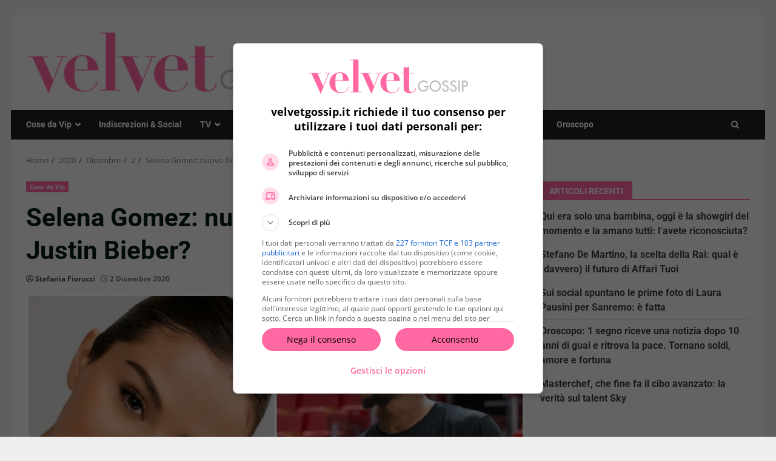

--- FILE ---
content_type: text/css
request_url: https://www.velvetgossip.it/wp-content/cache/fvm/min/1767956603-css341edc4fc56a1fbf7a46590738515bb7dd04f92353c770d97ddf7cb87a57d.css
body_size: 33350
content:
@charset "UTF-8";
/* https://www.velvetgossip.it/wp-content/themes/darknews/style.css?ver=6.6.4 */
html{font-family:'Open Sans',sans-serif;font-size:100%;-webkit-text-size-adjust:100%;-ms-text-size-adjust:100%;text-rendering:auto;-webkit-font-smoothing:antialiased;-moz-osx-font-smoothing:grayscale}body{margin:0}article,aside,details,figcaption,figure,footer,header,main,menu,nav,section,summary{display:block}audio,canvas,progress,video{display:inline-block;vertical-align:baseline}audio:not([controls]){display:none;height:0}[hidden],template{display:none}a{background-color:transparent}a:active,a:hover{outline:0}abbr[title]{border-bottom:1px dotted}b,strong{font-weight:700}dfn{font-style:italic}h1{font-size:2em;margin:.67em 0}mark{background:#d72924;color:#000}small{font-size:80%}sub,sup{font-size:75%;line-height:0;position:relative;vertical-align:baseline}sup{top:-.5em}sub{bottom:-.25em}img{border:0}svg:not(:root){overflow:hidden}figure{margin:1em 40px}hr{box-sizing:content-box;height:0}pre{overflow:auto}code,kbd,pre,samp{font-family:monospace,monospace;font-size:1em}button,input,optgroup,select,textarea{color:inherit;font:inherit;margin:0}button{overflow:visible}button,select{text-transform:none}button,html input[type="button"],input[type="reset"],input[type="submit"]{-webkit-appearance:button;cursor:pointer}button[disabled],html input[disabled]{cursor:default}button::-moz-focus-inner,input::-moz-focus-inner{border:0;padding:0}input{line-height:normal}input[type="file"]{height:unset;padding:10px}input[type="checkbox"],input[type="radio"]{box-sizing:border-box;padding:0;display:inline-block;vertical-align:middle;margin:0}body input[type="checkbox"],body input[type="radio"]{offset:none}body.aft-dark-mode input[type="checkbox"],body.aft-dark-mode input[type="radio"]{color-scheme:dark}input[type="number"]::-webkit-inner-spin-button,input[type="number"]::-webkit-outer-spin-button{height:auto}input[type="search"]::-webkit-search-cancel-button,input[type="search"]::-webkit-search-decoration{-webkit-appearance:none}.btn-style1 a:visited,.btn-style1 a,button,input[type="button"],input[type="reset"],input[type="submit"]{border:none;border-radius:0;background:#d72924;color:#fff;font-size:12px;line-height:normal;height:38px;padding:5px 10px;transition:all 300ms ease-out;text-transform:uppercase;font-weight:700}.btn-style1 a:visited,.btn-style1 a{display:inline-block;height:auto}button.af-not-button{height:auto;font-size:15px;padding:0;line-height:normal;text-transform:inherit;background:transparent;font-weight:400;align-items:center}fieldset{border:1px solid silver;margin:0 2px;padding:.35em .625em .75em}legend{border:0;padding:0 10px;width:unset}textarea{overflow:auto}optgroup{font-weight:700}table{border-collapse:collapse;border-spacing:0}td,th{padding:10px;border-top-width:1px;border-top-style:solid;border-left-width:1px;border-left-style:solid}tr:last-child th,tr:last-child td{border-bottom-width:1px;border-bottom-style:solid}td:last-child,th:last-child{border-right-width:1px;border-right-style:solid}body.aft-default-mode input[type=file],body.aft-default-mode input[type="text"],body.aft-default-mode input[type="email"],body.aft-default-mode input[type="url"],body.aft-default-mode input[type="password"],body.aft-default-mode input[type="search"],body.aft-default-mode input[type="number"],body.aft-default-mode input[type="tel"],body.aft-default-mode input[type="range"],body.aft-default-mode input[type="date"],body.aft-default-mode input[type="month"],body.aft-default-mode input[type="week"],body.aft-default-mode input[type="time"],body.aft-default-mode input[type="datetime"],body.aft-default-mode input[type="datetime-local"],body.aft-default-mode input[type="color"],body.aft-default-mode textarea,body.aft-default-mode .comment-form input[type="text"],body.aft-default-mode .comment-form input[type="email"],body.aft-default-mode .comment-form input[type="url"],body.aft-default-mode .comment-form textarea{background:rgb(255,255,255,.05)}body,button,input,select,optgroup,textarea{color:#4a4a4a;font-family:'Open Sans',sans-serif;font-size:1rem;font-size:16px;line-height:1.5}input{height:38px}button,input,select,optgroup,textarea{border:1px solid #dcdcdc}h1,h2,h3,h4,h5,h6{clear:both;line-height:1.3}div.custom-menu-link>a,.exclusive-posts .exclusive-now,.aft-posts-tabs-panel .nav-tabs>li>a,.aft-main-banner-wrapper .nav-tabs>li>a{font-family:'Roboto',serif}.cat-links li a{font-family:'Open Sans',sans-serif}.wp-block-search__label,.site-title,h1,h2,h3,h4,h5,h6{font-family:'Roboto',serif;font-weight:700}p{margin-bottom:15px}dfn,cite,em,i{font-style:italic}blockquote{border:0;position:relative;font-size:1.5625em;line-height:1.5;border-left:.15em solid;margin-top:28px;margin-bottom:28px;padding-left:1em}blockquote blockquote{font-size:1em;margin-bottom:0;padding-bottom:0}blockquote blockquote:after{border-bottom:0}@media not screen and (min-width:992px){blockquote{font-size:1.125em;line-height:1.33333;margin-top:2.66667em;margin-bottom:2em;padding:.66667em;padding-top:1.33333em;padding-bottom:1.33333em}}blockquote cite{display:block;margin-top:1.5em;font-size:.57143em;line-height:1.5;font-style:normal}address{margin:0 0 1.5em}abbr,acronym{border-bottom:1px dotted #666;cursor:help}mark,ins{text-decoration:none}big{font-size:125%}html{box-sizing:border-box}*,*:before,*:after{box-sizing:inherit}body.aft-default-mode{background-color:#eee}body.aft-dark-mode{background-color:#000}hr{background-color:#ccc;border:0;height:1px;margin-bottom:1.5em}ul,ol{margin:0;padding:0;list-style:none}ul.wp-block-list{list-style-type:revert;margin-left:1.5em}ol.wp-block-list{list-style-type:decimal;margin-left:1.5em}li>ul,li>ol{margin-bottom:0;margin-left:1.5em}dl{border:2px solid #e8e8e8;padding:2.5em}dt{text-align:left;font-size:130%;font-weight:700}dd{margin:0;padding:0 0 1em 0}img{height:auto;max-width:100%}figure{margin:0 auto}table{margin:0 0 1.5em;width:100%}#af-preloader{width:100%;height:100%;position:fixed;background-color:#fff;z-index:99999999;top:0;left:0}#loader-wrapper{position:absolute;top:50%;left:50%;-webkit-transform:translate(-50%,-50%);transform:translate(-50%,-50%)}#loader{border:.4rem double #ccc;width:50px;height:50px;border-radius:50%;-webkit-animation:spin 1s linear 0s infinite;animation:spin 1s linear 0s infinite}.aft-dark-mode #loader{border-color:rgba(255,255,255,.25);border-bottom-color:#d72924}.aft-default-mode #loader{border-color:rgba(0,0,0,.25);border-bottom-color:#d72924}@-webkit-keyframes spin{0%{transform:rotate(0deg)}100%{transform:rotate(360deg)}}@keyframes spin{0%{transform:rotate(0deg)}100%{transform:rotate(360deg)}}.elementor-html #af-preloader{display:none}.main-navigation #primary-menu>ul:not(.menu-mobile)>li,.main-navigation .menu-desktop>li,.main-navigation .menu-desktop>ul>li{position:relative;display:inline-block;transition-duration:0.5s;font-size:14px;line-height:19px;font-weight:700}.main-navigation #primary-menu>ul:not(.menu-mobile)>li>a,.main-navigation .menu-desktop>li>a,.main-navigation .menu-desktop>ul>li>a{padding:15px}@media screen and (min-width:993px){.main-navigation #primary-menu>ul:not(.menu-mobile)>li:first-child>a,.main-navigation .menu-desktop>li:first-child>a,.main-navigation .menu-desktop>ul>li:first-child>a{padding-left:0}.main-navigation .menu-desktop>li:last-child>a,.main-navigation .menu-desktop>ul>li:last-child>a{padding-right:0}.main-navigation .menu-desktop>li.menu-item-has-children>a,.main-navigation .menu-desktop>ul>li.menu-item-has-children>a{padding-right:30px}.main-navigation .menu-desktop>li.menu-item-has-children:last-child>a,.main-navigation .menu-desktop>ul>li.menu-item-has-children:last-child>a{padding-right:15px}.main-navigation .menu-desktop>li.menu-item-has-children:last-child>a::after,.main-navigation .menu-desktop>ul>li.menu-item-has-children:last-child>a::after{right:0}}.main-navigation ul li a{color:#fff}.main-navigation ul.children li,.main-navigation ul .sub-menu li{display:block;float:none;text-align:left;text-transform:none;padding:0;border-top:1px solid rgba(0,0,0,.1);position:relative}.main-navigation ul.children li:first-child,.main-navigation ul .sub-menu li:first-child{border:none}.main-navigation ul.children li a,.main-navigation ul .sub-menu li a{padding:10px 15px;display:inline-block;position:relative}.ham{width:23px;height:2px;top:50%;left:50%;transform:translate(-50%,-50%);display:block;margin-right:auto;background-color:#fff;position:relative;-webkit-transition:all .25s ease-in-out;-moz-transition:all .25s ease-in-out;-ms-transition:all .25s ease-in-out;-o-transition:all .25s ease-in-out;transition:all .25s ease-in-out}.ham:before,.ham:after{position:absolute;content:'';width:100%;height:2px;left:0;top:-8px;background-color:#fff;-webkit-transition:all .25s ease-in-out;-moz-transition:all .25s ease-in-out;-ms-transition:all .25s ease-in-out;-o-transition:all .25s ease-in-out;transition:all .25s ease-in-out}.ham:after{top:8px}.ham.exit{background-color:transparent}body.aft-default-mode .ham.exit{background-color:transparent}.ham.exit:before{-webkit-transform:translateY(8px) rotateZ(-45deg);-moz-transform:translateY(8px) rotateZ(-45deg);-ms-transform:translateY(8px) rotateZ(-45deg);-o-transform:translateY(8px) rotateZ(-45deg);transform:translateY(8px) rotateZ(-45deg)}.ham.exit:after{-webkit-transform:translateY(-8px) rotateZ(45deg);-moz-transform:translateY(-8px) rotateZ(45deg);-ms-transform:translateY(-8px) rotateZ(45deg);-o-transform:translateY(-8px) rotateZ(45deg);transform:translateY(-8px) rotateZ(45deg)}.menu-toggle,.main-navigation.toggled ul{display:block}.main-navigation .toggle-menu{width:40px;text-align:center;cursor:pointer;font-size:15px;display:none;padding:25px;background-color:transparent;border:none}.main-navigation .toggle-menu:focus{outline:1px dotted #fff}.main-navigation .menu .menu-mobile{margin:0;list-style:none;text-align:left;z-index:9999;background-color:#fff;display:none;position:absolute;top:100%;left:0;width:100%}.main-navigation .menu .menu-mobile li{padding:0}.main-navigation .menu .menu-mobile li a{display:block;color:#000;text-decoration:none;position:relative;padding:15px 25px;padding-left:10px;padding-right:30px;border-top:1px solid rgba(0,0,0,.1);-webkit-transition:all 0.3s ease;-moz-transition:all 0.3s ease;-ms-transition:all 0.3s ease;-o-transition:all 0.3s ease;transition:all 0.3s ease}.main-navigation .menu .menu-mobile li .sub-menu{display:none}.main-navigation .menu .menu-mobile li .sub-menu li a{padding-left:30px}.main-navigation ul li.page_item_has_children>a:after,.main-navigation ul li.menu-item-has-children>a:after{content:"\f078";font-family:'aft-icons'!important;display:inline-block;position:absolute;right:15px;font-size:10px}.main-navigation ul.children li.page_item_has_children>a:after,.main-navigation ul .sub-menu li.menu-item-has-children>a:after{display:none}body.sidr-open:before{content:"";left:0;top:0;z-index:102;width:100%;height:100%;position:fixed;cursor:pointer;-webkit-transition:visibility 0s,opacity 0.4s linear;transition:visibility 0s,opacity 0.4s linear;visibility:visible;opacity:.75;background-color:#fff}body.aft-dark-mode #af-preloader,body.aft-dark-mode.sidr-open:before{background-color:rgb(33,32,27)}@media only screen and (min-width:993px){.main-navigation .menu li a button{display:none}.main-navigation #primary-menu,.main-navigation .menu-desktop,.main-navigation .menu-desktop>ul{font-size:0;display:flex;justify-content:center;flex-wrap:wrap}.main-navigation .menu ul ul li{width:210px}.main-navigation .menu-desktop>li.current-menu-item::after,.main-navigation .menu-desktop>ul>li.current-menu-item::after,.main-navigation .menu-desktop>li::after,.main-navigation .menu-desktop>ul>li::after{content:"";background-color:#d72924;position:absolute;left:15px;right:0;bottom:0;height:3px;width:0;transform-origin:center;transition:width ease-in 0.2s}.main-navigation .menu-desktop>li.current-menu-item:first-child::after,.main-navigation .menu-desktop>ul>li.current-menu-item:first-child::after,.main-navigation .menu-desktop>li:first-child::after,.main-navigation .menu-desktop>ul>li:first-child::after{left:0}.main-navigation .menu-desktop.hide-menu-border>li.current-menu-item::after,.main-navigation .menu-desktop.hide-menu-border>ul>li.current-menu-item::after,.main-navigation .menu-desktop.hide-menu-border>li::after,.main-navigation .menu-desktop.hide-menu-border>ul>li::after{display:none}.main-navigation .menu-desktop>li.current-menu-item::after,.main-navigation .menu-desktop>ul>li.current-menu-item::after,.main-navigation .menu-desktop>li:hover::after,.main-navigation .menu-desktop>ul>li:hover::after{width:30px}.main-navigation .menu ul>li>a{position:relative;display:block}.main-navigation .menu ul ul a{display:block;padding:15px 25px;padding-left:10px;padding-right:30px;line-height:inherit}.main-navigation .menu ul ul{position:absolute;text-align:left;visibility:hidden;filter:alpha(opacity=0);opacity:0;margin:0 auto;padding:0;box-shadow:0 5px 5px rgba(0,0,0,.3);-webkit-transition:top 0.4s;-moz-transition:top 0.4s;-ms-transition:top 0.4s;-o-transition:top 0.4s;transition:top 0.4s}.main-navigation .menu li:focus-within>ul{visibility:visible;filter:alpha(opacity=1);opacity:1;z-index:999}.main-navigation .menu li:focus>ul,.main-navigation .menu li:hover>ul{visibility:visible;filter:alpha(opacity=1);opacity:1;z-index:999}.main-navigation .menu>ul>li>ul{top:110%;left:15px;background-color:#fff}.main-navigation .menu>ul>li:first-child>ul{left:0}.main-navigation .menu>ul>li:nth-child(5n+9)>ul,.main-navigation .menu>ul>li:nth-child(5n+8)>ul,.main-navigation .menu>ul>li:nth-child(5n+7)>ul,.main-navigation .menu>ul>li:nth-child(5n+6)>ul,.main-navigation .menu>ul>li:nth-child(5n+5)>ul{left:unset;right:15px}.main-navigation .menu>ul>li:nth-child(5n+9):last-child>ul,.main-navigation .menu>ul>li:nth-child(5n+8):last-child>ul,.main-navigation .menu>ul>li:nth-child(5n+7):last-child>ul,.main-navigation .menu>ul>li:nth-child(5n+6):last-child>ul,.main-navigation .menu>ul>li:nth-child(5n+5):last-child>ul{right:0;left:unset}.main-navigation .menu>ul>li:focus-within>ul{top:100%}.main-navigation .menu>ul>li:focus>ul,.main-navigation .menu>ul>li:hover>ul{top:100%}.main-navigation .menu ul ul ul{top:-20px;left:100%;background-color:#fff;display:none}.main-navigation .menu>ul>li:nth-child(5n+9)>ul ul,.main-navigation .menu>ul>li:nth-child(5n+8)>ul ul,.main-navigation .menu>ul>li:nth-child(5n+7)>ul ul,.main-navigation .menu>ul>li:nth-child(5n+6)>ul ul,.main-navigation .menu>ul>li:nth-child(5n+5)>ul ul{left:unset;right:100%}.main-navigation ul.children li.page_item_has_children>a:before,.main-navigation ul .sub-menu li.menu-item-has-children>a:before{font-family:'aft-icons'!important;content:"\f054";padding-right:10px;float:left;font-size:10px}.main-navigation .menu>ul>li:nth-child(5n+9)>ul li a:before,.main-navigation .menu>ul>li:nth-child(5n+8)>ul li a:before,.main-navigation .menu>ul>li:nth-child(5n+7)>ul li a:before,.main-navigation .menu>ul>li:nth-child(5n+6)>ul li a:before,.main-navigation .menu>ul>li:nth-child(5n+5)>ul li a:before{transform:rotate(180deg);position:absolute;right:15px}.main-navigation .menu ul ul li:focus-within>ul{top:0;display:block}.main-navigation .menu ul ul li:focus>ul,.main-navigation .menu ul ul li:hover>ul{top:0;display:block}}@media only screen and (max-width:992px){.main-navigation .menu>.menu{margin:0;list-style:none;text-align:left;z-index:9999;background-color:#fff;display:none;position:absolute;top:100%;left:0;width:100%}.site .site-header{display:block;padding-bottom:10px;padding-top:10px}.main-navigation .menu .menu-mobile li a button{position:absolute;top:0;right:0;bottom:0;width:30px;z-index:1;background-color:transparent;border:none;top:50%;transform:translateY(-50%);outline:none}.main-navigation .menu .menu-mobile li a button:focus{outline:1px dotted #ccc}.main-navigation .menu .menu-mobile li a button:before,.main-navigation .menu .menu-mobile li a button:after{content:'';width:13px;height:2px;background-color:#4a4a4a;position:absolute;margin:auto;top:0;right:0;bottom:0;left:0}.aft-dark-mode .main-navigation .menu .menu-mobile li a button:before,.aft-dark-mode .main-navigation .menu .menu-mobile li a button:after{background-color:#fff}.main-navigation .menu .menu-mobile li a button:after{width:2px;height:13px}.main-navigation .menu .menu-mobile li a button.active:after{opacity:0}}.main-navigation .menu-description{position:absolute;top:2px;left:calc(100% - 15px);background-color:#d72924;font-size:9px;padding:2px 4px;line-height:10px;color:#fff;z-index:1}.main-navigation .menu-item-has-children .menu-description{left:calc(100% - 30px)}.main-navigation .menu-item-has-children:last-child .menu-description{left:calc(100% - 15px)}.main-navigation .menu-description:after{position:absolute;content:'';width:0;height:0;border-left:0 solid transparent;border-right:5px solid transparent;border-top:5px solid #d72924;left:3px;bottom:-4px}.main-navigation .sub-menu .menu-description{top:50%;left:inherit;transform:translateY(-50%);margin:0 5px}.main-navigation .sub-menu .menu-description:after{display:none}body.aft-default-mode .main-navigation .menu .menu-mobile li a,body.aft-default-mode .main-navigation ul.children li a,body.aft-default-mode .main-navigation ul .sub-menu li a{color:#4a4a4a}a{text-decoration:none}a:focus{outline:1px dotted;text-decoration:none}a:hover,a:active{outline:0;text-decoration:none}.col-1{width:100%}.col-2{width:50%}.col-3{width:33.33%}.col-4{width:25%}.col-5{width:20%}.col-16{width:16.6667%}.col-30{width:30%}.col-40{width:40%}.col-60{width:60%}.col-70{width:70%}.col-66{width:66.67%}.col-75{width:75%}.float-l{float:left}.pad{padding-left:7.5px;padding-right:7.5px}.pad-5{padding-left:5px;padding-right:5px}.ptb-10{padding-top:7.5px;padding-bottom:7.5px}.marg-10-lr{margin-right:10px;margin-left:10px}.marg-btm-lr{margin-bottom:10px}.af-container-row{margin-right:-7.5px;margin-left:-7.5px}.af-container-row-5{margin-right:-7.5px;margin-left:-7.5px}.aft-main-banner-wrapper .af-container-row-5{margin-right:-5px;margin-left:-5px}.container-wrapper:before,.container-wrapper:after{content:"";display:table}.container-wrapper:after{clear:both}.container-wrapper{max-width:1244px;margin:0 auto;padding-left:25px;padding-right:25px}.af-boxed-layout .af-whole-wrapper{max-width:1244px;margin:0 auto;background:#f9f9f9}.aft-enable-top-bottom-gaps.af-boxed-layout .af-whole-wrapper{margin:25px auto}.af-boxed-layout .af-whole-wrapper .af-banner-wrapper{padding-left:0;padding-right:0}.af-banner-wrapper{max-width:1244px;margin:0 auto;padding-left:15px;padding-right:15px}.pos-rel{position:relative}.container-wrapper #primary{width:70%;padding-right:12.5px}.container-wrapper #secondary{width:30%;padding-left:12.5px}body.full-width-content #primary,.container-wrapper #primary.aft-no-sidebar{width:100%;padding:0}.container-wrapper #primary,.container-wrapper #secondary{float:left}body.align-content-right .container-wrapper #primary,body.align-content-right .container-wrapper #secondary{float:right}body.align-content-right .container-wrapper #primary{padding-right:0;padding-left:12.5px}body.align-content-right .container-wrapper #secondary{padding-right:12.5px;padding-left:0}.af-flex-container{display:flex}.section-block-upper{display:flex;flex-wrap:wrap;align-items:flex-start}@media only screen and (min-width:993px){body #secondary.sidebar-sticky-top{position:sticky;top:30px}body #secondary.sidebar-sticky-bottom{position:sticky;bottom:0;align-self:flex-end}.align-content-right .section-block-upper{flex-direction:row-reverse}}body #content.container-wrapper{margin-top:25px}body.error404 #content.container-wrapper .container{padding:0;margin:0 0 25px;width:unset}.entry-content{margin:15px 0}.af-double-column.list-style .read-details.pad{padding-left:15px;padding-right:0}.entry-meta img.avatar.photo{display:inline-block;width:25px;border-radius:50%;margin-right:5px;border:2px solid rgba(255,255,255,.05)}.aft-small-social-menu{text-align:right}.social-widget-menu ul li,.aft-small-social-menu ul li{display:inline-block;vertical-align:middle}.social-widget-menu ul li a,.aft-small-social-menu ul li a{font-size:14px;font-family:'aft-icons'!important;line-height:1;vertical-align:middle}.social-widget-menu ul li a:after,.aft-small-social-menu ul li a:after{font-family:'aft-icons'!important;font-size:14px}.social-widget-menu ul li a,.aft-small-social-menu ul li a,.em-author-details ul li a{display:block;width:30px;height:30px;font-size:18px;line-height:29px;position:relative;text-align:center}.social-widget-menu ul li a,.em-author-details ul li a,.aft-small-social-menu ul li a{color:#fff}footer .aft-small-social-menu ul li a:hover,header .top-header .aft-small-social-menu ul li a:hover,.social-widget-menu.af-widget-body ul li a{background-color:#000}.darknews_author_info_widget .aft-small-social-menu ul li a[href*="facebook.com"]:hover,footer .aft-small-social-menu ul li a[href*="facebook.com"]:hover,header .top-header .aft-small-social-menu ul li a[href*="facebook.com"]:hover,.social-widget-menu.af-widget-body ul li a[href*="facebook.com"]{background-color:#3b5999}.darknews_author_info_widget .aft-small-social-menu ul li a[href*="dribble.com"]:hover,footer .aft-small-social-menu ul li a[href*="dribble.com"]:hover,header .top-header .aft-small-social-menu ul li a[href*="dribble.com"]:hover,.social-widget-menu.af-widget-body ul li a[href*="dribble.com"]{background-color:#ea4c89}.darknews_author_info_widget .aft-small-social-menu ul li a[href*="vk.com"]:hover,footer .aft-small-social-menu ul li a[href*="vk.com"]:hover,header .top-header .aft-small-social-menu ul li a[href*="vk.com"]:hover,.social-widget-menu.af-widget-body ul li a[href*="vk.com"]{background-color:#4c75a3}.darknews_author_info_widget .aft-small-social-menu ul li a[href*="threads.com"]:hover,footer .aft-small-social-menu ul li a[href*="threads.com"]:hover,header .top-header .aft-small-social-menu ul li a[href*="threads.com"]:hover,.social-widget-menu.af-widget-body ul li a[href*="threads.com"],.darknews_author_info_widget .aft-small-social-menu ul li a[href*="x.com"]:hover,footer .aft-small-social-menu ul li a[href*="x.com"]:hover,header .top-header .aft-small-social-menu ul li a[href*="x.com"]:hover,.social-widget-menu.af-widget-body ul li a[href*="x.com"],.darknews_author_info_widget .aft-small-social-menu ul li a[href*="twitter.com"]:hover,footer .aft-small-social-menu ul li a[href*="twitter.com"]:hover,header .top-header .aft-small-social-menu ul li a[href*="twitter.com"]:hover,.social-widget-menu.af-widget-body ul li a[href*="twitter.com"]{background-color:#000}.darknews_author_info_widget .aft-small-social-menu ul li a[href*="linkedin.com"]:hover,footer .aft-small-social-menu ul li a[href*="linkedin.com"]:hover,header .top-header .aft-small-social-menu ul li a[href*="linkedin.com"]:hover,.social-widget-menu.af-widget-body ul li a[href*="linkedin.com"]{background-color:#0077B5}.darknews_author_info_widget .aft-small-social-menu ul li a[href*="instagram.com"]:hover,footer .aft-small-social-menu ul li a[href*="instagram.com"]:hover,header .top-header .aft-small-social-menu ul li a[href*="instagram.com"]:hover,.social-widget-menu.af-widget-body ul li a[href*="instagram.com"]{background-color:#3F729B}.darknews_author_info_widget .aft-small-social-menu ul li a[href*="youtube.com"]:hover,footer .aft-small-social-menu ul li a[href*="youtube.com"]:hover,header .top-header .aft-small-social-menu ul li a[href*="youtube.com"]:hover,.social-widget-menu.af-widget-body ul li a[href*="youtube.com"]{background-color:#cd201f}.darknews_author_info_widget .aft-small-social-menu ul li a[href*="vimeo.com"]:hover,footer .aft-small-social-menu ul li a[href*="vimeo.com"]:hover,header .top-header .aft-small-social-menu ul li a[href*="vimeo.com"]:hover,.social-widget-menu.af-widget-body ul li a[href*="vimeo.com"]{background-color:#1ab7ea}.darknews_author_info_widget .aft-small-social-menu ul li a[href*="plus.google.com"]:hover,footer .aft-small-social-menu ul li a[href*="plus.google.com"]:hover,header .top-header .aft-small-social-menu ul li a[href*="plus.google.com"]:hover,.social-widget-menu.af-widget-body ul li a[href*="plus.google.com"]{background-color:#dd4b39}.darknews_author_info_widget .aft-small-social-menu ul li a[href*="pinterest.com"]:hover,footer .aft-small-social-menu ul li a[href*="pinterest.com"]:hover,header .top-header .aft-small-social-menu ul li a[href*="pinterest.com"]:hover,.social-widget-menu.af-widget-body ul li a[href*="pinterest.com"]{background-color:#bd081c}.darknews_author_info_widget .aft-small-social-menu ul li a[href*="tumblr.com"]:hover,footer .aft-small-social-menu ul li a[href*="tumblr.com"]:hover,header .top-header .aft-small-social-menu ul li a[href*="tumblr.com"]:hover,.social-widget-menu.af-widget-body ul li a[href*="tumblr.com"]{background-color:#34465d}.darknews_author_info_widget .aft-small-social-menu ul li a[href*="wordpress.com"]:hover,.darknews_author_info_widget .aft-small-social-menu ul li a[href*="wordpress.org"]:hover,footer .aft-small-social-menu ul li a[href*="wordpress.com"]:hover,header .top-header .aft-small-social-menu ul li a[href*="wordpress.com"]:hover,footer .aft-small-social-menu ul li a[href*="wordpress.org"]:hover,header .top-header .aft-small-social-menu ul li a[href*="wordpress.org"]:hover,.social-widget-menu.af-widget-body ul li a[href*="wordpress.com"],.social-widget-menu.af-widget-body ul li a[href*="wordpress.org"]{background-color:#21759b}.darknews_author_info_widget .aft-small-social-menu ul li a[href*="whatsapp.com"]:hover,footer .aft-small-social-menu ul li a[href*="whatsapp.com"]:hover,header .top-header .aft-small-social-menu ul li a[href*="whatsapp.com"]:hover,.social-widget-menu.af-widget-body ul li a[href*="whatsapp.com"]{background-color:#25D366}.darknews_author_info_widget .aft-small-social-menu ul li a[href*="reddit.com"]:hover,footer .aft-small-social-menu ul li a[href*="reddit.com"]:hover,header .top-header .aft-small-social-menu ul li a[href*="reddit.com"]:hover,.social-widget-menu.af-widget-body ul li a[href*="reddit.com"]{background-color:#ff5700}.darknews_author_info_widget .aft-small-social-menu ul li a[href*="t.me"]:hover,footer .aft-small-social-menu ul li a[href*="t.me"]:hover,header .top-header .aft-small-social-menu ul li a[href*="t.me"]:hover,.social-widget-menu.af-widget-body ul li a[href*="t.me"]{background-color:#00405d}.darknews_author_info_widget .aft-small-social-menu ul li a[href*="ok.ru"]:hover,footer .aft-small-social-menu ul li a[href*="ok.ru"]:hover,header .top-header .aft-small-social-menu ul li a[href*="ok.ru"]:hover,.social-widget-menu.af-widget-body ul li a[href*="ok.ru"]{background-color:#ed812b}.darknews_author_info_widget .aft-small-social-menu ul li a[href*="wechat.com"]:hover,footer .aft-small-social-menu ul li a[href*="wechat.com"]:hover,header .top-header .aft-small-social-menu ul li a[href*="wechat.com"]:hover,.social-widget-menu.af-widget-body ul li a[href*="wechat.com"]{background-color:#09b83e}.darknews_author_info_widget .aft-small-social-menu ul li a[href*="weibo.com"]:hover,footer .aft-small-social-menu ul li a[href*="weibo.com"]:hover,header .top-header .aft-small-social-menu ul li a[href*="weibo.com"]:hover,.social-widget-menu.af-widget-body ul li a[href*="weibo.com"]{background-color:#ce1126}.darknews_author_info_widget .aft-small-social-menu ul li a[href*="github.com"]:hover,footer .aft-small-social-menu ul li a[href*="github.com"]:hover,header .top-header .aft-small-social-menu ul li a[href*="github.com"]:hover,.social-widget-menu.af-widget-body ul li a[href*="github.com"]{background-color:#00405d}.darknews_author_info_widget .aft-small-social-menu ul li a[href*="snapchat.com"]:hover,footer .aft-small-social-menu ul li a[href*="snapchat.com"]:hover,header .top-header .aft-small-social-menu ul li a[href*="snapchat.com"]:hover,.social-widget-menu.af-widget-body ul li a[href*="snapchat.com"]{background-color:#e6e400}.darknews_author_info_widget .aft-small-social-menu ul li a[href*="twitch.com"]:hover,footer .aft-small-social-menu ul li a[href*="twitch.com"]:hover,header .top-header .aft-small-social-menu ul li a[href*="twitch.com"]:hover,.social-widget-menu.af-widget-body ul li a[href*="twitch.com"]{background-color:#6441a5}.darknews_author_info_widget .aft-small-social-menu ul li a[href*="viber.com"]:hover,footer .aft-small-social-menu ul li a[href*="viber.com"]:hover,header .top-header .aft-small-social-menu ul li a[href*="viber.com"]:hover,.social-widget-menu.af-widget-body ul li a[href*="viber.com"]{background-color:#665cac}.darknews_author_info_widget .aft-small-social-menu ul li a[href*="tiktok.com"]:hover,footer .aft-small-social-menu ul li a[href*="tiktok.com"]:hover,header .top-header .aft-small-social-menu ul li a[href*="tiktok.com"]:hover,.social-widget-menu.af-widget-body ul li a[href*="tiktok.com"]{background-color:#010101}.darknews_author_info_widget .aft-small-social-menu ul li a[href*="buffer.com"]:hover,footer .aft-small-social-menu ul li a[href*="buffer.com"]:hover,header .top-header .aft-small-social-menu ul li a[href*="buffer.com"]:hover,.social-widget-menu.af-widget-body ul li a[href*="buffer.com"]{background-color:#000}.darknews_author_info_widget .aft-small-social-menu ul li a[href*="soundcloud.com"]:hover,footer .aft-small-social-menu ul li a[href*="soundcloud.com"]:hover,header .top-header .aft-small-social-menu ul li a[href*="soundcloud.com"]:hover,.social-widget-menu.af-widget-body ul li a[href*="soundcloud.com"]{background-color:#f75200}.darknews_author_info_widget .aft-small-social-menu ul li a[href*="behance.net"]:hover,footer .aft-small-social-menu ul li a[href*="behance.net"]:hover,header .top-header .aft-small-social-menu ul li a[href*="behance.net"]:hover,.social-widget-menu.af-widget-body ul li a[href*="behance.net"]{background-color:#053eff}.darknews_author_info_widget .aft-small-social-menu ul li a[href*="quora.com"]:hover,footer .aft-small-social-menu ul li a[href*="quora.com"]:hover,header .top-header .aft-small-social-menu ul li a[href*="quora.com"]:hover,.social-widget-menu.af-widget-body ul li a[href*="quora.com"]{background-color:#b92b27}.darknews_author_info_widget .aft-small-social-menu ul li a[href*="yahoo.com"]:hover,footer .aft-small-social-menu ul li a[href*="yahoo.com"]:hover,header .top-header .aft-small-social-menu ul li a[href*="yahoo.com"]:hover,.social-widget-menu.af-widget-body ul li a[href*="yahoo.com"]{background-color:#720e9e}.darknews_author_info_widget .aft-small-social-menu ul li a[href*="spotify.com"]:hover,footer .aft-small-social-menu ul li a[href*="spotify.com"]:hover,header .top-header .aft-small-social-menu ul li a[href*="spotify.com"]:hover,.social-widget-menu.af-widget-body ul li a[href*="spotify.com"]{background-color:#1ed760}.darknews_author_info_widget .aft-small-social-menu ul li a[href*="telegram.com"]:hover,footer .aft-small-social-menu ul li a[href*="telegram.com"]:hover,header .top-header .aft-small-social-menu ul li a[href*="telegram.com"]:hover,.social-widget-menu.af-widget-body ul li a[href*="telegram.com"]{background-color:#24a1de}.aft-small-social-menu ul a:after,.social-widget-menu ul a:before{content:"\f35d"}.aft-small-social-menu ul a[href*="buffer.com"]:after,.social-widget-menu ul a[href*="buffer.com"]:before{content:"\e925"}.aft-small-social-menu ul a[href*="snapchat.com"]:after,.social-widget-menu ul a[href*="snapchat.com"]:before{content:"\f2ad"}.aft-small-social-menu ul a[href*="viber.com"]:after,.social-widget-menu ul a[href*="viber.com"]:before{content:"\e90c"}.aft-small-social-menu ul a[href*="twitch.com"]:after,.social-widget-menu ul a[href*="twitch.com"]:before{content:"\e90b"}.aft-small-social-menu ul a[href*="tiktok.com"]:after,.social-widget-menu ul a[href*="tiktok.com"]:before{content:"\e900"}.aft-small-social-menu ul a[href*="dribbble.com"]:after,.social-widget-menu ul a[href*="dribbble.com"]:before{content:"\f17d"}.aft-small-social-menu ul a[href*="facebook.com"]:after,.social-widget-menu ul a[href*="facebook.com"]:before{content:"\f09a"}.aft-small-social-menu ul a[href*="threads.com"]:after,.social-widget-menu ul a[href*="threads.com"]:before{content:"\e916"}.aft-small-social-menu ul a[href*="vk.com"]:after,.social-widget-menu ul a[href*="vk.com"]:before{content:"\f189"}.aft-small-social-menu ul a[href*="x.com"]:after,.social-widget-menu ul a[href*="x.com"]:before,.aft-small-social-menu ul a[href*="twitter.com"]:after,.social-widget-menu ul a[href*="twitter.com"]:before{content:"\f099"}.aft-small-social-menu ul a[href*="linkedin.com"]:after,.social-widget-menu ul a[href*="linkedin.com"]:before{content:"\f0e1"}.aft-small-social-menu ul a[href*="instagram.com"]:after,.social-widget-menu ul a[href*="instagram.com"]:before{content:"\f16d"}.aft-small-social-menu ul a[href*="youtube.com"]:after,.social-widget-menu ul a[href*="youtube.com"]:before{content:"\f16a"}.aft-small-social-menu ul a[href*="vimeo.com"]:after,.social-widget-menu ul a[href*="vimeo.com"]:before{content:"\f27d"}.aft-small-social-menu ul a[href*="plus.google.com"]:after,.social-widget-menu ul a[href*="plus.google.com"]:before{content:"\f0d5"}.aft-small-social-menu ul a[href*="pinterest.com"]:after,.social-widget-menu ul a[href*="pinterest.com"]:before{content:"\f0d2"}.aft-small-social-menu ul a[href*="tumblr.com"]:after,.social-widget-menu ul a[href*="tumblr.com"]:before{content:"\f173"}.aft-small-social-menu ul a[href*="wordpress.org"]:after,.social-widget-menu ul a[href*="wordpress.org"]:before,.aft-small-social-menu ul a[href*="wordpress.com"]:after,.social-widget-menu ul a[href*="wordpress.com"]:before{content:"\f19a"}.aft-small-social-menu ul a[href*="whatsapp.com"]:after,.social-widget-menu ul a[href*="whatsapp.com"]:before{content:"\f232"}.aft-small-social-menu ul a[href*="reddit.com"]:after,.social-widget-menu ul a[href*="reddit.com"]:before{content:"\f281"}.aft-small-social-menu ul a[href*="t.me"]:after,.social-widget-menu ul a[href*="t.me"]:before{content:"\f2c6"}.aft-small-social-menu ul a[href*="ok.ru"]:after,.social-widget-menu ul a[href*="ok.ru"]:before{content:"\f263"}.aft-small-social-menu ul a[href*="wechat.com"]:after,.social-widget-menu ul a[href*="wechat.com"]:before{content:"\f1d7"}.aft-small-social-menu ul a[href*="weibo.com"]:after,.social-widget-menu ul a[href*="weibo.com"]:before{content:"\f18a"}.aft-small-social-menu ul a[href*="github.com"]:after,.social-widget-menu ul a[href*="github.com"]:before{content:"\e902"}.aft-small-social-menu ul a[href*="soundcloud.com"]:after,.social-widget-menu ul a[href*="soundcloud.com"]:before{content:"\f1be"}.aft-small-social-menu ul a[href*="behance.net"]:after,.social-widget-menu ul a[href*="behance.net"]:before{content:"\f1b4"}.aft-small-social-menu ul a[href*="quora.com"]:after,.social-widget-menu ul a[href*="quora.com"]:before{content:"\f2c4"}.aft-small-social-menu ul a[href*="yahoo.com"]:after,.social-widget-menu ul a[href*="yahoo.com"]:before{content:"\e90d"}.aft-small-social-menu ul a[href*="spotify.com"]:after,.social-widget-menu ul a[href*="spotify.com"]:before{content:"\f1bc"}.aft-small-social-menu ul a[href*="messenger.com"]:after,.social-widget-menu ul a[href*="messenger.com"]:before{content:"\e901"}.aft-small-social-menu ul a[href*="stackoverflow.com"]:after,.social-widget-menu ul a[href*="stackoverflow.com"]:before{content:"\f16c"}.aft-small-social-menu ul a[href*="slack.com"]:after,.social-widget-menu ul a[href*="slack.com"]:before{content:"\f198"}.aft-small-social-menu ul a[href*="telegram.com"]:after,.social-widget-menu ul a[href*="telegram.com"]:before{content:"\f2c6"}footer .aft-small-social-menu ul li a,header .top-header .aft-small-social-menu ul li a{color:#fff;background-color:rgba(0,0,0,.75);line-height:28px}.aft-default-mode footer .aft-small-social-menu ul li a,.aft-default-mode header .top-header .aft-small-social-menu ul li a{background-color:rgba(255,255,255,.15)}footer .aft-small-social-menu ul li a:hover,header .top-header .aft-small-social-menu ul li a:hover{background-color:#d72924}body .darknews-header .aft-small-social-menu ul li a:hover,footer .aft-small-social-menu ul li a:hover{color:#fff}.darknews-header .top-header{background-color:#202020;padding:10px 0;color:#fff}.top-bar-flex{display:flex;align-items:center;position:relative;min-height:30px}.top-bar-flex .top-bar-left{display:flex;align-items:center}.top-bar-flex .top-bar-right{text-align:right;display:flex;align-items:center;justify-content:flex-end}.off-cancas-panel{line-height:1}.offcanvas{display:inline-block}.offcanvas-nav{display:inline-block;outline-offset:2px}.offcanvas-nav:focus-within{outline:1px dotted #fff;outline-offset:2px}.offcanvas-menu{position:relative;overflow:hidden;width:24px;height:17px;margin:0 auto}.offcanvas-menu span{position:absolute;display:inline-block;width:100%;left:0;border-radius:10px;height:3px;background-color:#fff;border-color:#fff;transition:.1s all ease-in}.af-on-right .offcanvas .offcanvas-menu span{left:inherit;right:0}.offcanvas-menu span.mbtn-mid{top:50%;margin-top:-1.5px}.offcanvas-menu span.mbtn-top{width:85%}.offcanvas-menu span.mbtn-bot{bottom:0;width:60%;transition-delay:90ms}#sidr{background:#fff;display:block;position:fixed;top:0;height:100%;z-index:999999;overflow-x:hidden;overflow-y:auto;width:100%;max-width:380px;visibility:hidden;opacity:0}.sidr.left{left:-380px}body.sidr-open #sidr{visibility:visible;opacity:1}.offcanvas:hover .offcanvas-menu span.mbtn-top,.offcanvas:hover .offcanvas-menu span.mbtn-bot{width:100%}.date-bar-left{line-height:1;color:#fff;font-weight:700;font-size:14px}.read-img a.aft-post-image-link{position:absolute;top:0;left:0;width:100%;height:100%;font-size:0}.af-search-wrap{width:30px;position:relative;display:inline-block;text-align:center}.search-icon{display:block;line-height:38px;font-size:14px;color:#fff;font-weight:700;text-align:center;outline:0}.search-icon:visited,.search-icon:hover,.search-icon:focus,.search-icon:active{outline:0;color:#fff}.search-icon:focus,.search-icon:focus-within{outline:1px dotted}.af-search-form{background:#fff;position:absolute;right:0;top:120%;width:325px;text-align:left;visibility:hidden;filter:alpha(opacity=0);opacity:0;margin:0 auto;margin-top:1px;padding:14px;z-index:99;border-radius:0;-webkit-transition:opacity 0.2s,top 0.4s,visibility 0s linear 0.4s;-moz-transition:opacity 0.2s,top 0.4s,visibility 0s linear 0.4s;-ms-transition:opacity 0.2s,top 0.4s,visibility 0s linear 0.4s;-o-transition:opacity 0.2s,top 0.4s,visibility 0s linear 0.4s;transition:opacity 0.2s,top 0.4s,visibility 0s linear 0.4s;-webkit-box-shadow:0 4px 5px 0 rgba(0,0,0,.15);-moz-box-shadow:0 4px 5px 0 rgba(0,0,0,.15);-ms-box-shadow:0 4px 5px 0 rgba(0,0,0,.15);-o-box-shadow:0 4px 5px 0 rgba(0,0,0,.15);box-shadow:0 4px 5px 0 rgba(0,0,0,.15)}.search-overlay.reveal-search .af-search-form{visibility:visible;filter:alpha(opacity=1);opacity:1;z-index:999;top:100%;-webkit-transition:opacity 0.4s,top 0.4s;-moz-transition:opacity 0.4s,top 0.4s;-ms-transition:opacity 0.4s,top 0.4s;-o-transition:opacity 0.4s,top 0.4s;transition:opacity 0.4s,top 0.4s}.search-form label{width:75%;float:left;margin-bottom:0}input.search-field{float:none;width:100%;padding:0 14px;height:38px;-moz-box-sizing:border-box;box-sizing:border-box;background:#fafafa;border:1px solid #dcdcdc;font-size:13px;border-radius:3px 0 0 3px;font-weight:400}.mc4wp-form-fields input[type="email"]:focus,input.search-field:focus{outline:1px dotted;outline-offset:-2px}footer input[type=search].wp-block-search__input,footer .mc4wp-form-fields input[type="email"],footer input.search-field{background:rgba(255,255,255,.1);border-color:rgba(255,255,255,.1);color:#fff}footer .mc4wp-form-fields input[type="email"]::placeholder,footer input.search-field::placeholder,.aft-dark-mode .wp-post-author-meta a,.aft-dark-mode .wp-post-author-meta a:visited,.aft-dark-mode .posts-author a,.aft-dark-mode .posts-author a:visited{color:#fff}select{min-width:199px;padding:1px 2px;height:38px}.darknews-widget select{width:100%;height:38px;line-height:38px;display:block;position:relative;cursor:pointer}.site-footer .darknews-widget select,body.aft-dark-mode .darknews-widget select{background:rgba(255,255,255,.1);border-color:rgba(255,255,255,.1);color:#fff}.site-footer .darknews-widget select option,body.aft-dark-mode .darknews-widget select option{background:rgba(0,0,0,.5)}.darknews-widget .mc4wp-form-fields{position:relative}.woocommerce-product-search{display:flex}.widget_product_search input.search-field button[type="submit"],.darknews-widget .mc4wp-form-fields input[type="submit"]{position:absolute;right:0;top:0;width:25%}.darknews-widget .mc4wp-form-fields input[type="submit"]{padding:0 10px;font-size:13px;line-height:37px}.widget_product_search input.search-field,.darknews-widget .mc4wp-form-fields input[type="email"]{width:75%;padding:0 15px;font-weight:400;font-size:13px}body.aft-dark-mode .inner-suscribe input,body.aft-dark-mode .darknews-widget .mc4wp-form-fields input[type="email"],body.aft-dark-mode .widget input.search-field{background-color:rgba(255,255,255,.15);border:none}body.aft-dark-mode .inner-suscribe input::placeholder,body.aft-dark-mode .darknews-widget .mc4wp-form-fields input[type="email"]::placeholder,body.aft-dark-mode .widget input.search-field::placeholder{color:rgba(255,255,255,.75)}.woocommerce-product-search button[type="submit"]{background:#d72924;border:1px solid #d72924;border-radius:0 3px 3px 0;color:#fff;padding:0;height:38px;font-size:13px;width:25%;margin:0}input.search-submit{border:1px solid #d72924;border-radius:0 3px 3px 0;padding:0;height:38px;font-size:13px;width:25%;margin:0}input[type=search].wp-block-search__input{border-radius:0;padding-left:10px;padding-right:10px;box-sizing:border-box;width:75%}body.aft-default-mode input[type=search].wp-block-search__input{border:1px solid rgba(0,0,0,.1)}.wp-block-search__button{margin-left:0;border-radius:0;background-color:#d72924;color:#fff;width:25%;border:unset;font-size:13px}.wp-block-search__button.has-icon{width:unset}.wp-block-search__inside-wrapper{width:100%!important}.wp-block-search.wp-block-search__button-inside .wp-block-search__inside-wrapper{padding:0;border:unset}.wp-block-search.wp-block-search__button-inside .wp-block-search__inside-wrapper .wp-block-search__input{padding-right:10px;padding-left:10px}.af-header-image.data-bg{position:relative;background-size:cover;background-position:center;background-repeat:no-repeat}.af-header-image.data-bg:before{position:absolute;content:'';top:0;left:0;height:100%;width:100%;background:#000;opacity:.33}.af-header-image.data-bg>div{position:relative}.header-image-default .af-header-image.data-bg{padding:45px 0}.header-image-full .af-header-image.data-bg{background-size:contain;background-color:transparent;padding:65px 0}.header-layout-3 .site-header .site-branding .site-title,.site-branding .site-title{font-size:48px}.site-branding .site-title{margin:0;line-height:1}.darknews-header .bottom-bar-flex{display:flex;justify-content:space-between;align-items:center}.header-layout-compressed-full.darknews-header .bottom-bar-flex{justify-content:flex-end}.header-layout-compressed-full.darknews-header .bottom-bar-flex .logo{margin-right:auto}div.custom-menu-link{display:flex}div.custom-menu-link>a{background:#d72924;padding:0 10px 0 0;color:#fff;font-size:14px;font-weight:700;display:flex;align-items:center}div.custom-menu-link i{font-size:14px;height:14px;width:20px}.header-layout-default .af-middle-header{padding:25px 0}.darknews-header.header-layout-default .bottom-bar-flex>div{display:flex}.header-layout-default .off-cancas-panel{display:flex;align-items:center}.darknews-header.header-layout-default .search-watch .af-search-wrap{margin-right:10px;display:flex;align-items:center;justify-content:center}.darknews-header.header-layout-default .search-watch div.custom-menu-link>a{background:#d72924;text-transform:uppercase}.darknews-header .bottom-pos-rel{position:relative}.header-layout-compressed-full .logo{padding:20px 0}.header-layout-compressed-full .logo .site-title{margin:0}.logo .site-description{margin-bottom:0}.darknews-header .af-boxed .bottom-bar-up{position:absolute;top:-60px;left:0;z-index:99999;width:100%;background-color:#fff}.header-layout-compressed-full .bottom-nav{display:flex;align-items:center;padding-right:25px}.header-layout-compressed-full .aft-hide-on-mobile.aft-search-compress{display:flex;align-items:center}.darknews-header .main-navigation .menu-desktop .menu-mobile>li{display:block}.header-layout-compressed-full .main-navigation .menu-desktop>ul>li>a{position:relative;opacity:1}.header-layout-compressed-full .main-navigation .menu-desktop>ul>li:hover>a,.header-layout-compressed-full .main-navigation .menu-desktop>ul>li.current-menu-item>a{opacity:1}.darknews-header.header-layout-centered .top-bar-right div.custom-menu-link>a,.darknews-header.header-layout-compressed-full .top-bar-right div.custom-menu-link>a{background:#d72924;text-transform:uppercase;text-align:left}.header-layout-compressed-full .top-bar-flex .aft-hide-on-mobile{margin-left:4px}@media (min-width:993px){.header-layout-compressed-full .menu-desktop>ul.menu,.header-layout-compressed-full ul.menu-desktop{display:flex;flex-wrap:wrap;justify-content:flex-start}}.header-layout-centered .mid-header-wrapper{padding:25px 0}.header-layout-centered .mid-bar-flex{display:flex;justify-content:center}.header-layout-centered .af-search-mid,.header-layout-centered .off-cancas-panel{display:flex;align-items:center}.header-layout-compressed-full .off-cancas-panel,.header-layout-default .off-cancas-panel,.header-layout-centered .off-cancas-panel{margin-right:20px}.header-layout-default .logo,.header-layout-centered .logo{padding:10px 0;text-align:center}.header-layout-centered .bottom-nav{text-align:center;position:relative}.header-layout-centered .aft-small-social-menu{display:inline-block;padding:0;margin-left:4px}div#main-navigation-bar{background:#202020}.header-layout-default .af-bottom-head-nav,.header-layout-default .af-middle-container{display:flex;justify-content:space-between;align-items:center}.header-layout-default .af-middle-container .logo{padding:0 10px 0 0;width:40%;text-align:left}.header-layout-default .af-middle-container .header-promotion{padding:10px;padding-right:0;width:60%;text-align:right}.below-banner-advertisment-section .banner-promotions-wrapper:nth-last-child(2),.header-promotion .banner-promotions-wrapper:nth-last-child(2){margin-bottom:10px}.header-layout-default .af-bottom-header{position:relative}.header-layout-centered .header-promotion{text-align:center}@media only screen and (max-width:990px){.header-layout-default .af-middle-container{flex-wrap:wrap;justify-content:center}.header-layout-default .af-middle-container .logo{padding:0;width:100%;text-align:center}.header-layout-default .af-middle-container .header-promotion{padding:20px 0 0;width:100%;text-align:center}}.header-layout-compressed{background-color:#fff}.header-layout-compressed .compress-bar-flex{display:flex;justify-content:space-between}.header-layout-compressed .offcanvas,.header-layout-compressed .off-cancas-panel,.header-layout-compressed .compress-bar-right,.header-layout-compressed .af-search-wrap,.header-layout-compressed .compress-bar-left{display:flex}.header-layout-compressed .offcanvas,.header-layout-compressed .compress-bar-right,.header-layout-compressed .af-search-wrap{align-items:center}.header-layout-compressed .af-search-wrap{justify-content:center}.header-layout-compressed .compress-bar-nav{display:flex;margin-right:15px}.header-layout-compressed.header-layout-compressed-centered .compress-bar-nav{align-items:center}.header-layout-compressed .compress-bar-mid .date-bar-mid{color:#fff;line-height:normal}.header-layout-compressed:not(.header-layout-compressed-centered) .menu-desktop,.header-layout-compressed:not(.header-layout-compressed-centered) nav.main-navigation,.header-layout-compressed:not(.header-layout-compressed-centered) .main-navigation>.menu,.header-layout-compressed:not(.header-layout-compressed-centered) .compress-bar-nav .navigation-container{display:flex}.header-layout-compressed .main-navigation .menu-desktop>li,.header-layout-compressed .main-navigation .menu-desktop>ul>li{align-items:center}.header-layout-compressed .offcanvas-menu span{background-color:#000}.header-layout-compressed:not(.header-layout-compressed-centered) .compress-bar-logo .logo{padding:10px;text-align:left;padding-left:0}.header-layout-compressed:not(.header-layout-compressed-centered) .center-burger>span{display:none}@media (max-width:1244px) and (min-width:1025px){.header-layout-compressed:not(.header-layout-compressed-centered) .compress-bar-mid{max-width:600px}}@media (max-width:1024px) and (min-width:993px){.header-layout-compressed:not(.header-layout-compressed-centered) .compress-bar-mid{max-width:550px}}@media (min-width:993px){.header-layout-compressed:not(.header-layout-compressed-centered) .main-navigation .menu-desktop>ul>li{padding-right:15px}.header-layout-compressed:not(.header-layout-compressed-centered) .main-navigation>.menu>.menu-desktop,.header-layout-compressed:not(.header-layout-compressed-centered) ul#primary-menu{display:flex;align-content:center;flex-wrap:wrap}}@media (max-width:992px){.header-layout-compressed .compress-bar-mid .date-bar-mid{display:none}}.aft-popular-tags{font-size:14px;position:relative;margin-top:15px}.banner-exclusive-posts-wrapper{margin-top:15px}.aft-popular-tags+.banner-exclusive-posts-wrapper{margin-top:0}.aft-popular-taxonomies-lists{background:rgba(255,255,255,.05);display:flex;align-items:center}body.aft-default-mode .aft-popular-taxonomies-lists{background:rgba(0,0,0,.05)}.aft-popular-taxonomies-lists strong{margin-right:20px;color:#202020;position:relative;padding:10px 15px;z-index:0}.aft-popular-taxonomies-lists strong:before{position:absolute;content:'';top:0;left:0;height:100%;width:100%;background-color:#000;opacity:.05;z-index:-1}.aft-dark-mode .aft-popular-taxonomies-lists strong:before{background-color:#fff}.aft-popular-taxonomies-lists strong:after{content:'';position:absolute;top:50%;transform:translateY(-50%);left:100%;border-color:transparent transparent transparent #000;border-style:solid;border-width:.7em;opacity:.05}.aft-dark-mode .aft-popular-taxonomies-lists strong:after{border-color:transparent transparent transparent #fff}.aft-popular-taxonomies-lists ul{display:inline-block}.aft-popular-taxonomies-lists ul li{display:inline-block;margin-right:20px}.aft-popular-taxonomies-lists ul li a{color:#202020;transition:all 0.5s linear}.aft-popular-taxonomies-lists ul li a:before{content:"\e90f";font-family:'aft-icons'!important;font-size:12px;padding:0 5px;font-weight:900}.banner-exclusive-posts-wrapper{position:relative}.banner-exclusive-posts-wrapper .exclusive-posts:before{position:absolute;content:'';top:0;left:0;height:100%;width:100%;background-color:#000;opacity:.1}.aft-dark-mode .banner-exclusive-posts-wrapper .exclusive-posts:before{background-color:#fff}.banner-exclusive-posts-wrapper a,.banner-exclusive-posts-wrapper a:visited{color:#202020;transition:all 0.5s linear}.banner-exclusive-posts-wrapper a:hover,.banner-exclusive-posts-wrapper a:visited:hover{color:#bb1919}.banner-exclusive-posts-wrapper .aft-ripple{display:inline-block;position:relative;min-width:30px;width:50px;min-height:50px;height:50px;display:flex;justify-content:center;align-items:center;background:rgba(0,0,0,.25)}.banner-exclusive-posts-wrapper .aft-ripple div{position:absolute;border:3px solid #fff;opacity:1;border-radius:50%;top:50%;left:50%;-o-transform:translate(-50%,-50%);-moz-transform:translate(-50%,-50%);-ms-transform:translate(-50%,-50%);-webkit-transform:translate(-50%,-50%);transform:translate(-50%,-50%);animation:aft-ripple 1.3s cubic-bezier(0,.2,.8,1) infinite}.banner-exclusive-posts-wrapper .aft-ripple div:nth-child(2){animation-delay:-0.5s}@keyframes aft-ripple{0%{width:0;height:0;opacity:1}100%{width:38px;height:38px;opacity:0}}.exclusive-posts{font-size:14px;margin:0;position:relative}.marquee.aft-flash-slide>div{display:flex;height:50px;overflow:hidden}.circle-marq-title{display:inline-block;vertical-align:middle}.exclusive-posts .marquee a span.circle-marq{vertical-align:middle}.exclusive-posts .exclusive-now{background:#d72924;color:#fff;float:left;text-transform:uppercase;position:relative;padding:0 15px;padding-left:0;margin-right:5px;display:flex;align-items:center;min-height:50px;font-weight:700}.exclusive-posts .exclusive-now span{margin-left:15px;display:inline-block}.exclusive-slides{padding:0 5px;overflow:hidden;position:relative}.exclusive-slides .marquee{width:10000px}.exclusive-posts .marquee a{padding:5px 25px;font-weight:700;align-items:center;display:inline-block}.exclusive-posts .marquee a span.circle-marq{width:40px;height:40px;overflow:hidden;display:inline-block;line-height:1;margin-right:10px;position:relative}.exclusive-posts .marquee a img{height:40px;width:40px;object-fit:cover}.exclusive-posts .marquee a span.circle-marq .trending-no{position:absolute;top:0;left:0;height:100%;width:100%;color:#fff;background:rgba(28,28,28,.5);text-align:center;line-height:39px;font-size:18px;font-weight:700}.screen-reader-text{border:0;clip:rect(1px,1px,1px,1px);clip-path:inset(50%);height:1px;margin:-1px;overflow:hidden;padding:0;position:absolute!important;width:1px;word-wrap:normal!important}.screen-reader-text:focus{background-color:#f1f1f1;border-radius:3px;box-shadow:0 0 2px 2px rgba(0,0,0,.6);clip:auto!important;clip-path:none;color:#21759b;display:block;font-size:14px;font-size:.875rem;font-weight:700;height:auto;left:5px;line-height:normal;padding:15px 23px 14px;text-decoration:none;top:5px;width:auto;z-index:100000}.alignleft{display:inline;float:left;margin-right:1.5em}.alignright{display:inline;float:right;margin-left:1.5em}.aligncenter{clear:both;display:block;margin-left:auto;margin-right:auto}.darknews_author_info_widget .read-img{width:150px;height:150px;border-radius:50%;overflow:hidden;margin:0 auto}.darknews_author_info_widget .read-img img{height:100%;width:100%;object-fit:cover}.darknews_author_info_widget .af-author-details,.darknews_author_info_widget .aft-small-social-menu{text-align:center}.darknews_author_info_widget .aft-small-social-menu ul li a{background-color:#202020}.darknews_author_info_widget .aft-small-social-menu ul li a:hover{background-color:#d72924}body.full-width-content .darknews_featured_posts_widget .col-4.pad:nth-child(4n+1){clear:left}body:not(.full-width-content) .darknews_featured_posts_widget .col-4.pad{width:33.33%}body:not(.full-width-content) .darknews_featured_posts_widget .col-4.pad:nth-child(3n+1){clear:left}body:not(.full-width-content) .darknews_posts_lists_widget .af-double-column.list-style.col-3{width:50%}body:not(.full-width-content) #primary .darknews_youtube_video_widget .col-2.secondary-video,body:not(.full-width-content) #primary .darknews_youtube_video_widget .col-2.primary-video{width:100%}body:not(.full-width-content) #primary .darknews_youtube_video_widget .primary-video{margin-bottom:20px}body:not(.full-width-content) #primary .af-youtube-video-list .primary-video iframe.entry-header-yt-iframe,body:not(.full-width-content) #primary .af-youtube-video-list .primary-video .entry-header-yt-video-wrapper{height:445px}body:not(.full-width-content) #primary .af-youtube-video-list iframe.entry-header-yt-iframe,body:not(.full-width-content) #primary .af-youtube-video-list .entry-header-yt-video-wrapper{height:215px}.darknews_posts_slider_widget .read-single .read-img.read-bg-img{height:550px}.darknews_posts_slider_widget .read-single .read-details{position:absolute;bottom:0;left:0;width:100%;color:#fff;padding:15px;z-index:1;background:-moz-linear-gradient(top,rgba(0,0,0,0) 0%,rgba(0,0,0,.75) 100%);background:-webkit-linear-gradient(top,rgba(0,0,0,0) 0%,rgba(0,0,0,.75) 100%);background:linear-gradient(to bottom,rgba(0,0,0,0) 0%,rgba(0,0,0,.75) 100%);filter:progid:DXImageTransform.Microsoft.gradient(startColorstr='#00000000',endColorstr='#a6000000',GradientType=0)}.darknews_posts_slider_widget .read-single .post-format-and-min-read-wrap,.darknews_posts_slider_widget .read-single .read-categories{display:inline-block}body:not(.full-width-content) #primary .darknews_posts_carousel_widget .af-post-carousel .read-img{height:200px}.darknews_express_posts_grid_widget .af-express-grid-wrap .read-single{position:relative;min-height:200px;display:flex;flex-direction:column;justify-content:flex-end;margin-bottom:0}body.full-width-content .darknews_express_posts_grid_widget .af-express-grid-wrap .read-single{min-height:260px}.darknews_express_posts_grid_widget .af-express-grid-wrap .read-single .read-img{position:absolute;width:100%;height:100%;top:0;left:0}.darknews_express_posts_grid_widget .af-express-grid-wrap .read-single .read-details{position:relative;z-index:2;padding:15px;background:-moz-linear-gradient(top,rgba(0,0,0,0) 0%,rgba(0,0,0,.75) 100%);background:-webkit-linear-gradient(top,rgba(0,0,0,0) 0%,rgba(0,0,0,.75) 100%);background:linear-gradient(to bottom,rgba(0,0,0,0) 0%,rgba(0,0,0,.75) 100%)}.darknews_express_posts_grid_widget .af-express-grid-wrap .read-single .read-details .read-categories,.darknews_express_posts_grid_widget .af-express-grid-wrap .read-single .read-details .post-format-and-min-read-wrap{display:inline-block}.darknews_express_posts_grid_widget .af-express-grid-wrap{display:grid;grid-gap:15px;grid-template-columns:repeat(3,1fr)}.darknews_express_posts_grid_widget .af-express-grid-wrap .read-single:first-child{grid-column-end:span 2;grid-row-end:span 2}body:not(.full-width-content) #primary .darknews_express_posts_grid_widget .af-express-grid-wrap .read-single{min-height:200px}.darknews_posts_double_columns_widget .af-widget-body .af-sec-post .read-img.read-bg-img{height:390px}body:not(.full-width-content) #primary .darknews_posts_double_columns_widget .af-widget-body .af-sec-post .read-img.read-bg-img{height:260px}.darknews-widget{margin-bottom:25px}.darknews-widget.darknews_tabbed_posts_widget,.darknews-widget.darknews_posts_double_columns_widget,.darknews-widget.darknews_posts_single_column_widget,.darknews-widget.darknews_express_posts_list_widget,.darknews-widget.darknews_featured_posts_widget,.darknews-widget.darknews_posts_lists_widget{margin-bottom:10px}.darknews-widget.darknews_posts_carousel_widget .read-single,.darknews-widget.darknews_posts_slider_widget .read-single{margin-bottom:0}body:not(.full-width-content) #sidr .darknews_featured_posts_widget .col-4.pad,body:not(.full-width-content) #sidr .darknews_posts_lists_widget .af-double-column.list-style.col-3,body:not(.full-width-content) #secondary .darknews_featured_posts_widget .col-4.pad,body:not(.full-width-content) #secondary .darknews_posts_lists_widget .af-double-column.list-style.col-3{width:100%}#sidr .af-youtube-video-list .secondary-video .entry-header-yt-video-container,#secondary .af-youtube-video-list .secondary-video .entry-header-yt-video-container,#sidr .darknews_youtube_video_widget .col-2.secondary-video,#secondary .darknews_youtube_video_widget .col-2.secondary-video,#sidr .darknews_youtube_video_widget .col-2.primary-video,#secondary .darknews_youtube_video_widget .col-2.primary-video{width:100%}#sidr .darknews_youtube_video_widget .primary-video,#secondary .darknews_youtube_video_widget .primary-video{margin-bottom:15px}#sidr .af-youtube-video-list iframe.entry-header-yt-iframe,#secondary .af-youtube-video-list iframe.entry-header-yt-iframe,#sidr .af-youtube-video-list .primary-video iframe.entry-header-yt-iframe,#secondary .af-youtube-video-list .primary-video iframe.entry-header-yt-iframe,#sidr .af-youtube-video-list .primary-video .entry-header-yt-video-wrapper,#secondary .af-youtube-video-list .primary-video .entry-header-yt-video-wrapper,#sidr .af-youtube-video-list .entry-header-yt-video-wrapper,#secondary .af-youtube-video-list .entry-header-yt-video-wrapper{height:255px}#sidr .darknews_express_posts_list_widget .col-2.af-sec-post,#secondary .darknews_express_posts_list_widget .col-2.af-sec-post{width:100%}#sidr .darknews_express_posts_list_widget .featured-post-items-wrap .af-sec-post:not(.list-part) .read-details,#secondary .darknews_express_posts_list_widget .featured-post-items-wrap .af-sec-post:not(.list-part) .read-details{min-height:0}#sidr .darknews_posts_slider_widget .read-single .read-img.read-bg-img,#secondary .darknews_posts_slider_widget .read-single .read-img.read-bg-img{height:220px}.site-footer .darknews-widget.darknews_posts_lists_widget .af-list-post .col-2,#sidr .darknews-widget.darknews_posts_lists_widget .af-list-post .col-2,#secondary .darknews-widget.darknews_posts_lists_widget .af-list-post .col-2{width:100%}#sidr .darknews_posts_single_column_widget .list-style .read-single,#secondary .darknews_posts_single_column_widget .list-style .read-single{flex-wrap:wrap}#sidr .darknews_posts_single_column_widget .list-style:last-child .list-style .read-single,#secondary .darknews_posts_single_column_widget .list-style:last-child .list-style .read-single{margin-bottom:0}#sidr .darknews_posts_single_column_widget .list-style .read-single .read-img,#secondary .darknews_posts_single_column_widget .list-style .read-single .read-img{height:220px;width:100%}#sidr .darknews_posts_single_column_widget .list-style .read-single .read-details,#secondary .darknews_posts_single_column_widget .list-style .read-single .read-details{width:100%}#sidr .darknews_posts_double_columns_widget .col-2.af-sec-post,#secondary .darknews_posts_double_columns_widget .col-2.af-sec-post{width:100%}body:not(.full-width-content) #sidr .darknews_express_posts_grid_widget .af-express-grid-wrap,body:not(.full-width-content) #secondary .darknews_express_posts_grid_widget .af-express-grid-wrap{grid-template-columns:repeat(1,1fr)}body:not(.full-width-content) #sidr .darknews_express_posts_grid_widget .af-express-grid-wrap .read-single:first-child,body:not(.full-width-content) #secondary .darknews_express_posts_grid_widget .af-express-grid-wrap .read-single:first-child{grid-column-end:span 1;grid-row-end:span 1}#sidr .darknews_posts_double_columns_widget .af-widget-body .af-sec-post .read-img.read-bg-img,#secondary .darknews_posts_double_columns_widget .af-widget-body .af-sec-post .read-img.read-bg-img{height:220px}.read-single{margin-bottom:15px}.archive article.latest-posts-full:not(:last-child) .read-single{margin-bottom:40px;overflow:hidden}.read-img img{width:100%}.read-img.read-bg-img img{height:100%;width:100%;object-fit:cover;margin:0}.read-img.read-bg-img{background-size:cover;background-position:center;background-repeat:no-repeat;height:180px;background-color:#ccc;overflow:hidden}.grid-design-default .category-min-read-wrap{position:absolute;bottom:10px;left:15px;right:15px}.related-title .read-img.read-bg-img{height:210px}.grid-design-default .pad.read-details{padding:10px 0 0}.af-reated-posts .latest-posts-grid.af-sec-post:nth-child(3n+1){clear:left}.full-width-content .af-reated-posts .latest-posts-grid.af-sec-post:nth-child(3n+1){clear:none}.full-width-content .af-reated-posts .latest-posts-grid.af-sec-post{width:25%}.full-width-content .af-reated-posts .latest-posts-grid.af-sec-post:nth-child(4n+1){clear:left}.full-width-content .af-reated-posts .read-img.read-bg-img{height:230px}.af-main-banner-featured-posts .read-details.pad .read-title h4{margin-top:0}.aft-masonry-archive-posts .read-img{min-height:160px;height:unset;background-color:#dedede}.read-title h4{font-size:16px;margin:5px 0;line-height:1.3}.read-title h4 a,.read-title h2 a{color:#fff;transition:all 0.5s linear}.read-title h4 a:hover,.read-title h2 a:hover{opacity:.85}article.sticky .read-single>div{position:relative}article.sticky .read-single>.read-img::before{content:"\e91c";font-family:'aft-icons'!important;font-weight:700;position:absolute;top:15px;right:15px;border:2px solid #fff;color:#fff;width:30px;height:30px;text-align:center;border-radius:50%}article.sticky .read-single.grid-design-texts-over-image>.read-details{position:absolute}article.aft-first-post-full .read-details{padding:15px}article.aft-first-post-full.latest-posts-full .read-descprition.full-item-discription{padding-top:0}.archive-title-first article.aft-first-post-full.latest-posts-full .read-descprition.full-item-discription{padding-top:10px}.aft-frontpage-feature-section-wrapper section.featured-yt-sec:first-child{padding:25px 0}.aft-featured-category-section .express-carousel{margin-bottom:15px}.aft-featured-category-section .express-carousel .read-single{margin-bottom:0}.aft-frontpage-feature-section-wrapper section{padding-bottom:10px}.aft-frontpage-feature-section-wrapper section:first-child{padding:25px 0 10px}.aft-frontpage-feature-section-wrapper section.featured-yt-sec{padding:0 0 25px}.af-main-banner-latest-posts.grid-layout.darknews-customizer{padding-top:25px;padding-bottom:10px}.read-categories>ul,.read-categories>div{display:inline-block}.af-post-slider .read-details .read-categories,.af-banner-carousel.common-carousel .read-details .read-categories,.banner-grid-wrapper .grid-item .read-details .read-categories,.banner-single-slider-1 .read-details .read-categories{padding:10px 0 0}footer.site-footer.data-bg,section.aft-main-banner-section.data-bg{position:relative;z-index:0;background-position:center;background-repeat:no-repeat;background-size:cover}footer.site-footer.data-bg::before,section.aft-main-banner-section.data-bg::before{content:"";position:absolute;left:0;top:0;height:100%;width:100%;background:rgba(0,0,0,.5);background:radial-gradient(rgba(0,0,0,.4),rgba(0,0,0,.6),rgba(0,0,0,.8));z-index:-1}body.aft-default-mode footer.site-footer.data-bg::before,body.aft-default-mode section.aft-main-banner-section.data-bg::before{background:radial-gradient(rgba(0,0,0,.1),rgba(0,0,0,.3),rgba(0,0,0,.5))}.aft-readmore-wrapper a.aft-readmore{font-size:14px;margin-top:15px;padding:5px 15px;border:1px solid rgba(0,0,0,.1);display:inline-block;font-weight:600;transition:all 0.3s ease;color:#404040}.aft-readmore-wrapper a.aft-readmore:hover{background-color:#d72924;border-color:#d72924;color:#fff}.darknews-load-more-posts a.aft-readmore{margin-top:0;margin-bottom:15px}.aft-featured-category-section .featured-post-items-wrap .af-sec-post:not(.list-part) .read-img,.darknews_express_posts_list_widget .featured-post-items-wrap .af-sec-post:not(.list-part) .read-img{height:260px}.featured-post-items-wrap .af-sec-post:not(.list-part) .read-details{display:flex;flex-direction:column;justify-content:center}.af-post-carousel-list .slick-list,.af-post-carousel .slick-list{margin-right:-10px;margin-left:-10px}.af-main-banner-categorized-posts .af-post-carousel .read-img{height:220px}.af-list-post .read-title h4,.featured-post-items-wrap .af-sec-post.list-part .read-title h4,.af-main-banner-categorized-posts.express-posts .af-sec-post.list-part .read-title h4,.af-main-banner-categorized-posts.express-carousel .af-sec-post .read-title h4{margin-top:0}.darknews-customizer .post-description,.darknews-widget .post-description{margin-top:10px}.entry-content .inner-entry-content>p a,p.logged-in-as a,.wp-block-comment-content a,.comment-content a,.post-excerpt a,.post-description a{border-bottom:1px solid}.af-banner-wrapper .aft-main-banner-wrapper{margin-left:-10px;margin-right:-10px}.af-main-banner-thumb-posts .af-sec-post .read-single,.af-main-banner-tabbed-posts .af-sec-post .read-single{margin-bottom:10px;overflow:hidden}.af-main-banner-thumb-posts .af-sec-post:nth-child(3) .read-single,.af-main-banner-thumb-posts .af-sec-post:nth-child(4) .read-single{margin-bottom:0}.af-main-banner-tabbed-posts li.af-sec-post.list-part:last-child .read-single{margin-bottom:0}.af-main-banner-thumb-posts .af-sec-post{width:100%}.af-main-banner-thumb-posts .af-sec-post .read-img.read-bg-img{width:100%;display:block;height:210px}.grid-design-texts-over-image .read-details{position:absolute;bottom:0;left:0;width:100%;color:#fff;z-index:1;padding:15px;background:rgba(0,0,0,.75) 100%;background:linear-gradient(to bottom,rgba(0,0,0,0) 0%,rgba(0,0,0,.75) 100%)}.aft-slider-part .read-single .post-format-and-min-read-wrap,.aft-slider-part .read-single .read-categories,.af-post-carousel .af-sec-post .read-single .post-format-and-min-read-wrap,.af-post-carousel .af-sec-post .read-single .read-categories,.af-main-banner-thumb-posts .af-sec-post .read-single .post-format-and-min-read-wrap,.af-main-banner-thumb-posts .af-sec-post .read-single .read-categories{display:inline-block}.aft-slider-part .read-single .post-format-and-min-read-wrap,.af-post-carousel .af-sec-post .read-single .post-format-and-min-read-wrap,.af-main-banner-thumb-posts .af-sec-post .read-single .post-format-and-min-read-wrap{margin-right:2px}.af-main-banner-thumb-posts .small-grid-style .af-sec-post:first-child .read-details .read-title h4 a{color:#fff}.af-main-banner-thumb-posts .af-sec-post:last-child .read-single{margin-bottom:0}.af-main-banner-thumb-posts .read-single:not(.af-cat-widget-carousel){display:flex;align-items:center}.af-main-banner-thumb-posts .read-single:not(.af-cat-widget-carousel) .read-img.read-bg-img,.af-main-banner-tabbed-posts .read-single:not(.af-cat-widget-carousel) .read-img.read-bg-img{height:89px;max-width:89px}.af-main-banner-tabbed-posts .af-double-column.list-style .read-details.pad{max-height:89px;overflow:hidden;width:calc(100% - 89px)}.aft-banner-layout-5 .af-main-banner-tabbed-posts.aft-posts-tabs-panel .nav-tabs{margin-bottom:12px}.aft-banner-layout-5 .af-main-banner-tabbed-posts .read-single:not(.af-cat-widget-carousel) .read-img.read-bg-img{height:115px;max-width:115px}.aft-banner-layout-6 .banner-vertical-slider .aft-trending-posts.list-part .af-double-column.list-style .read-details.pad,.aft-banner-layout-5 .af-main-banner-tabbed-posts .af-double-column.list-style .read-details.pad{max-height:110px;overflow:hidden}.aft-banner-layout-5 .af-banner-carousel .read-img.read-bg-img{height:535px}.af-main-banner-thumb-posts .read-single:not(.af-cat-widget-carousel) .min-read{color:#4a4a4a;opacity:.75;padding:0;background-color:transparent;letter-spacing:normal}.banner-vertical-slider .slick-list{margin-bottom:-10px}.aft-main-banner-wrapper .banner-vertical-slider .read-single{margin-bottom:10px;min-height:85px}.banner-vertical-slider .aft-trending-posts.list-part .af-double-column.list-style .read-bg-img{height:110px;width:45%}.aft-banner-layout-2 .banner-vertical-slider .aft-trending-posts.list-part .af-double-column.list-style .read-bg-img{height:95px}.aft-banner-layout-2 .banner-vertical-slider .aft-trending-posts.list-part .af-double-column.list-style .read-details{max-height:95px;overflow:hidden}.aft-banner-layout-1 .aft-main-banner-part{display:flex;flex-wrap:wrap}.aft-banner-layout-1.aft-banner-order-1 .aft-main-banner-part .aft-slider-part{order:1}.aft-banner-layout-1.aft-banner-order-1 .aft-main-banner-part .aft-thumb-part{order:2}.aft-banner-layout-1.aft-banner-order-1 .aft-main-banner-part .aft-trending-part{order:3}.aft-banner-layout-1.aft-banner-order-2 .aft-main-banner-part .aft-slider-part{order:1}.aft-banner-layout-1.aft-banner-order-2 .aft-main-banner-part .aft-thumb-part{order:3}.aft-banner-layout-1.aft-banner-order-2 .aft-main-banner-part .aft-trending-part{order:2}.aft-banner-layout-1.aft-banner-order-3 .aft-main-banner-part .aft-slider-part{order:2}.aft-banner-layout-1.aft-banner-order-3 .aft-main-banner-part .aft-thumb-part{order:1}.aft-banner-layout-1.aft-banner-order-3 .aft-main-banner-part .aft-trending-part{order:3}.aft-banner-layout-1.aft-banner-order-4 .aft-main-banner-part .aft-slider-part{order:2}.aft-banner-layout-1.aft-banner-order-4 .aft-main-banner-part .aft-thumb-part{order:3}.aft-banner-layout-1.aft-banner-order-4 .aft-main-banner-part .aft-trending-part{order:1}.aft-banner-layout-1.aft-banner-order-5 .aft-main-banner-part .aft-slider-part{order:3}.aft-banner-layout-1.aft-banner-order-5 .aft-main-banner-part .aft-thumb-part{order:1}.aft-banner-layout-1.aft-banner-order-5 .aft-main-banner-part .aft-trending-part{order:2}.aft-banner-layout-1.aft-banner-order-6 .aft-main-banner-part .aft-slider-part{order:3}.aft-banner-layout-1.aft-banner-order-6 .aft-main-banner-part .aft-thumb-part{order:2}.aft-banner-layout-1.aft-banner-order-6 .aft-main-banner-part .aft-trending-part{order:1}.aft-banner-layout-2 .aft-main-banner-part{display:flex;flex-wrap:wrap}.aft-banner-layout-2.aft-banner-order-1 .aft-main-banner-part .aft-slider-part{order:1}.aft-banner-layout-2.aft-banner-order-1 .aft-main-banner-part .aft-thumb-part{order:2}.aft-banner-layout-2.aft-banner-order-1 .aft-main-banner-part .aft-trending-part{order:3}.aft-banner-layout-2.aft-banner-order-2 .aft-main-banner-part .aft-slider-part{order:1}.aft-banner-layout-2.aft-banner-order-2 .aft-main-banner-part .aft-thumb-part{order:3}.aft-banner-layout-2.aft-banner-order-2 .aft-main-banner-part .aft-trending-part{order:2}.aft-banner-layout-2.aft-banner-order-3 .aft-main-banner-part .aft-slider-part{order:2}.aft-banner-layout-2.aft-banner-order-3 .aft-main-banner-part .aft-thumb-part{order:1}.aft-banner-layout-2.aft-banner-order-3 .aft-main-banner-part .aft-trending-part{order:3}.aft-banner-layout-2.aft-banner-order-4 .aft-main-banner-part .aft-slider-part{order:2}.aft-banner-layout-2.aft-banner-order-4 .aft-main-banner-part .aft-thumb-part{order:3}.aft-banner-layout-2.aft-banner-order-4 .aft-main-banner-part .aft-trending-part{order:1}.aft-banner-layout-2.aft-banner-order-5 .aft-main-banner-part .aft-slider-part{order:3}.aft-banner-layout-2.aft-banner-order-5 .aft-main-banner-part .aft-thumb-part{order:1}.aft-banner-layout-2.aft-banner-order-5 .aft-main-banner-part .aft-trending-part{order:2}.aft-banner-layout-2.aft-banner-order-6 .aft-main-banner-part .aft-slider-part{order:3}.aft-banner-layout-2.aft-banner-order-6 .aft-main-banner-part .aft-thumb-part{order:2}.aft-banner-layout-2.aft-banner-order-6 .aft-main-banner-part .aft-trending-part{order:1}.aft-main-banner-section.aft-banner-layout-2 .af-banner-carousel .read-img.read-bg-img{height:410px}.aft-main-banner-section.aft-banner-layout-2 .af-main-banner-thumb-posts{width:100%}.aft-main-banner-section.aft-banner-layout-2 .af-main-banner-thumb-posts .af-sec-post .read-img.read-bg-img,.aft-main-banner-section.aft-banner-layout-2 .af-main-banner-thumb-posts .af-sec-post:first-child .read-img.read-bg-img{width:100%;display:block;height:200px}.aft-main-banner-section.aft-banner-layout-2 .af-main-banner-thumb-posts .af-sec-post .read-details,.aft-main-banner-section.aft-banner-layout-2 .af-main-banner-thumb-posts .af-sec-post:first-child .read-details{position:absolute;bottom:0;left:0;width:100%;color:#fff;z-index:1;padding:15px;padding-bottom:10px;background:-moz-linear-gradient(top,rgba(0,0,0,0) 0%,rgba(0,0,0,.75) 100%);background:-webkit-linear-gradient(top,rgba(0,0,0,0) 0%,rgba(0,0,0,.75) 100%);background:linear-gradient(to bottom,rgba(0,0,0,0) 0%,rgba(0,0,0,.75) 100%);filter:progid:DXImageTransform.Microsoft.gradient(startColorstr='#00000000',endColorstr='#a6000000',GradientType=0)}.aft-banner-layout-3 .aft-main-banner-part{display:flex;flex-wrap:wrap}.aft-banner-layout-3.aft-banner-order-1 .aft-main-banner-part .aft-slider-part{order:1}.aft-banner-layout-3.aft-banner-order-1 .aft-main-banner-part .aft-trending-part{order:2}.aft-banner-layout-3.aft-banner-order-1 .aft-main-banner-part .aft-thumb-part{order:3}.aft-banner-layout-3.aft-banner-order-2 .aft-main-banner-part .aft-slider-part{order:1}.aft-banner-layout-3.aft-banner-order-2 .aft-main-banner-part .aft-trending-part{order:3}.aft-banner-layout-3.aft-banner-order-2 .aft-main-banner-part .aft-thumb-part{order:2}.aft-banner-layout-3.aft-banner-order-3 .aft-main-banner-part .aft-slider-part{order:2}.aft-banner-layout-3.aft-banner-order-3 .aft-main-banner-part .aft-trending-part{order:1}.aft-banner-layout-3.aft-banner-order-3 .aft-main-banner-part .aft-thumb-part{order:3}.aft-banner-layout-3.aft-banner-order-4 .aft-main-banner-part .aft-slider-part{order:2}.aft-banner-layout-3.aft-banner-order-4 .aft-main-banner-part .aft-trending-part{order:3}.aft-banner-layout-3.aft-banner-order-4 .aft-main-banner-part .aft-thumb-part{order:1}.aft-banner-layout-3.aft-banner-order-5 .aft-main-banner-part .aft-slider-part{order:3}.aft-banner-layout-3.aft-banner-order-5 .aft-main-banner-part .aft-trending-part{order:1}.aft-banner-layout-3.aft-banner-order-5 .aft-main-banner-part .aft-thumb-part{order:2}.aft-banner-layout-3.aft-banner-order-6 .aft-main-banner-part .aft-slider-part{order:3}.aft-banner-layout-3.aft-banner-order-6 .aft-main-banner-part .aft-trending-part{order:2}.aft-banner-layout-3.aft-banner-order-6 .aft-main-banner-part .aft-thumb-part{order:1}.aft-main-banner-section.aft-banner-layout-3 .banner-vertical-slider .aft-trending-posts.list-part .af-double-column.list-style .read-bg-img{height:100px;max-width:100px}.aft-main-banner-section.aft-banner-layout-3 .banner-vertical-slider .aft-trending-posts.list-part .af-double-column.list-style .read-details{max-height:100px;overflow:hidden}.aft-main-banner-section.aft-banner-layout-3 .af-banner-carousel .read-img.read-bg-img{height:430px}.aft-banner-layout-4 .aft-main-banner-part{display:flex;flex-wrap:wrap}.aft-banner-layout-4.aft-banner-order-1 .aft-main-banner-part .aft-slider-part{order:1}.aft-banner-layout-4.aft-banner-order-1 .aft-main-banner-part .aft-thumb-part{order:2}.aft-banner-layout-4.aft-banner-order-2 .aft-main-banner-part .aft-slider-part{order:2}.aft-banner-layout-4.aft-banner-order-2 .aft-main-banner-part .aft-thumb-part{order:1}.aft-banner-layout-4 .af-main-banner-thumb-posts .af-sec-post{width:50%;padding-right:5px;padding-left:5px}.aft-banner-layout-5 .aft-main-banner-part{display:flex;flex-wrap:wrap}.aft-banner-layout-5.aft-banner-order-1 .aft-main-banner-part .aft-slider-part{order:1}.aft-banner-layout-5.aft-banner-order-1 .aft-main-banner-part .aft-trending-part{order:2}.aft-banner-layout-5.aft-banner-order-2 .aft-main-banner-part .aft-slider-part{order:2}.aft-banner-layout-5.aft-banner-order-2 .aft-main-banner-part .aft-trending-part{order:1}.aft-banner-layout-6 .aft-main-banner-part{display:flex;flex-wrap:wrap}.aft-banner-layout-6.aft-banner-order-1 .aft-main-banner-part .aft-slider-part{order:1}.aft-banner-layout-6.aft-banner-order-1 .aft-main-banner-part .aft-trending-part{order:2}.aft-banner-layout-6.aft-banner-order-2 .aft-main-banner-part .aft-slider-part{order:2}.aft-banner-layout-6.aft-banner-order-2 .aft-main-banner-part .aft-trending-part{order:1}.aft-banner-layout-6 .banner-vertical-slider .aft-trending-posts.list-part .af-double-column.list-style .read-bg-img{height:102px;max-width:102px}.aft-banner-layout-6 .af-banner-carousel .read-img.read-bg-img{height:550px}.figure-categories,.read-categories{line-height:11px}.cat-links{line-height:11px;margin-top:5px}.cat-links li{display:inline-block;font-size:14px;margin-right:5px;margin-bottom:5px;line-height:11px}.cat-links li a{display:block;color:#d72924;font-size:10px;line-height:10px;white-space:nowrap;word-wrap:normal;letter-spacing:.1px;transition:0.3s;font-weight:700}.cat-links li a:after{content:"\2219";color:inherit;font-weight:700;padding:0 0 0 2px}a.darknews-categories.category-color-1{color:#d72924}a.darknews-categories.category-color-2{color:#0987f5}a.darknews-categories.category-color-3{color:#4a4a4a}a.darknews-categories.category-color-4{color:#46af4b}a.darknews-categories.category-color-5{color:#ea8d03}a.darknews-categories.category-color-6{color:#ff5722}a.darknews-categories.category-color-7{color:#9c27b0}.af-cat-widget-carousel a.darknews-categories{display:inline-block;padding:4px 6px;font-weight:700}.cat-links li:last-child a:after,.af-cat-widget-carousel a.darknews-categories:after{display:none}.af-cat-widget-carousel a.darknews-categories.category-color-1{background-color:#d72924;color:#fff}.af-cat-widget-carousel a.darknews-categories.category-color-2{background-color:#0987f5;color:#fff}.af-cat-widget-carousel a.darknews-categories.category-color-3{background-color:#4a4a4a;color:#fff}.af-cat-widget-carousel a.darknews-categories.category-color-4{background-color:#46af4b;color:#fff}.af-cat-widget-carousel a.darknews-categories.category-color-5{background-color:#ea8d03;color:#fff}.af-cat-widget-carousel a.darknews-categories.category-color-6{background-color:#ff5722;color:#fff}.af-cat-widget-carousel a.darknews-categories.category-color-7{background-color:#9c27b0;color:#fff}.af-post-format{display:inline-block;margin-right:5px;letter-spacing:0}.read-img .af-post-format{position:absolute;top:15px;left:15px}.af-post-format i{position:relative;display:inline-block;font-size:12px;width:30px;height:30px;text-align:center;line-height:28px;color:#fff;border-radius:100%;border:2px solid #fff}.af-post-carousel .slick-slide .af-post-format i{margin-bottom:0}span.min-read{font-size:12px;font-weight:700}.read-single .entry-meta .tags-links,.read-details .entry-meta .tags-links{font-size:16px}.read-single span.min-read{display:inline-block}body:not(.single) .read-single span.min-read{color:#fff;padding:3px 12px;border-radius:15px;letter-spacing:.5px;background-color:rgba(0,0,0,.2)}.read-single .entry-meta,.read-details .entry-meta{font-size:12px}article.aft-first-post-full .post-item-metadata.entry-meta+.read-img.read-bg-img,.archive-title-first .read-single .read-img.pos-rel{margin-top:15px}.read-img span.min-read{position:absolute;top:15px;left:15px;color:#fff;margin-bottom:0}.read-img .af-post-format+span.min-read{left:55px;top:18px}.read-img span.min-read,.read-img .af-post-format+span.min-read{opacity:0}.read-single:hover .read-img span.min-read,.read-single:hover .read-img .af-post-format+span.min-read{opacity:1}.read-details .entry-meta .author-links>span,.read-details .entry-meta span.min-read{padding-right:5px}.read-details .entry-meta span.posts-date,.read-details .entry-meta span.aft-comment-view-share{opacity:.75}.archive article .item-metadata.posts-date{padding-left:5px}.widget-title-border-center .wp-block-search__label,.widget-title-border-center .wp-block-comments-title,.widget-title-border-center .wp-block-group .wp-block-heading,.widget-title-border-none .wp-block-search__label,.widget-title-border-none .wp-block-comments-title,.widget-title-border-none .wp-block-group .wp-block-heading,.header-after1,.widget-title{font-size:19px;margin-top:0;margin-bottom:10px}.widget-title-fill-and-border .wp_post_author_widget .widget-title .header-after,.widget-title-fill-and-no-border .wp_post_author_widget .widget-title .header-after,.widget-title-fill-and-no-border .widget-title .heading-line,.widget-title-fill-and-border .widget-title .heading-line,.aft-posts-tabs-panel .nav-tabs>li>a,.aft-main-banner-wrapper .header-after1,.aft-main-banner-wrapper .widget-title{font-size:14px}h4.af-author-display-name{font-size:20px}.wp-block-search__label{width:unset}.widget-title-fill-and-border .wp-block-search,.widget-title-fill-and-border .wp-block-group{overflow:hidden}.widget-title-fill-and-border .wp-block-search__label,.widget-title-fill-and-border .wp-block-comments-title,.widget-title-fill-and-border .wp-block-group .wp-block-heading{position:relative;font-size:14px;background-color:#d72924;color:#fff;padding:8px 15px 6px;font-weight:900;line-height:1.2;display:inline-block;text-transform:uppercase}.widget-title-fill-and-border .wp-block-search__label::before,.widget-title-fill-and-border .wp-block-comments-title::before,.widget-title-fill-and-border .wp-block-group .wp-block-heading::before{content:"";position:absolute;bottom:0;left:0;width:1244px;height:2px;background-color:#d72924}.aft-posts-tabs-panel .nav-tabs,.widget-title-fill-and-border .widget-title{border-bottom:2px solid #d72924;margin-top:0;margin-bottom:15px}.aft-posts-tabs-panel .nav-tabs>li{width:50%;margin-bottom:0;background-color:#202020}.widget-title-fill-and-no-border .wp-block-search__label,.widget-title-fill-and-no-border .wp-block-comments-title,.widget-title-fill-and-no-border .wp-block-group .wp-block-heading,.widget-title-fill-and-border .wp_post_author_widget .widget-title .header-after,.widget-title-fill-and-border .widget-title .heading-line,.widget-title-fill-and-no-border .wp_post_author_widget .widget-title .header-after,.widget-title-fill-and-no-border .widget-title .heading-line,.aft-main-banner-wrapper .widget-title .heading-line{background-color:#d72924;color:#fff;padding:8px 15px 6px;font-weight:900;line-height:1.2;display:inline-block;text-transform:uppercase;font-size:14px}.widget-title-fill-and-border .widget-title .heading-line,.aft-main-banner-wrapper .widget-title .heading-line{margin-bottom:-1px}.widget-title-fill-and-no-border .widget-title .heading-line{padding:8px 15px}.aft-posts-tabs-panel .nav-tabs>li>a{color:#fff;border-radius:0;border:none;margin:0;display:block;position:relative;padding:8px 15px 6px 40px;line-height:1.2;text-transform:uppercase}.aft-posts-tabs-panel .nav-tabs>li>a::before{content:'\f06d';font-family:'aft-icons'!important;font-size:12px;font-weight:900;background:rgba(255,255,255,.25);margin-right:10px;display:inline-block;text-align:center;position:absolute;left:0;top:0;height:30px;width:30px;line-height:30px}div.custom-menu-link i{background:rgba(0,0,0,.25);margin-right:10px;height:30px;width:30px;line-height:30px;text-align:center;display:inline-block}.header-layout-default div.custom-menu-link i{height:100%;width:49px;line-height:49px;margin-right:15px}.header-layout-default div.custom-menu-link>a{padding-right:15px}.aft-posts-tabs-panel .nav-tabs>li>a.active::before{background:rgba(0,0,0,.25)}.aft-posts-tabs-panel .nav-tabs>li.tab-recent>a::before{content:"\f0e7"}.aft-posts-tabs-panel .nav-tabs>li.tab-popular>a::before{content:"\e904"}.aft-posts-tabs-panel .nav-tabs>li.tab-categorised>a::before{content:"\f06d"}.af-main-banner-tabbed-posts.aft-posts-tabs-panel .nav-tabs{margin-bottom:11px}.aft-posts-tabs-panel .nav-tabs>li>a:hover{background:transparent}.aft-posts-tabs-panel .nav-tabs>li>a.active{background-color:#d72924;color:#fff}.nav-tabs{border-bottom:none}.aft-dark-mode .wp_post_author_widget .awpa-display-name{color:#fff}body.aft-dark-mode .is-style-fill a.wp-block-button__link:not(.has-text-color),body.aft-default-mode .is-style-fill a.wp-block-button__link:not(.has-text-color){color:#fff;background-color:#d72924}body.aft-dark-mode .is-style-outline a.wp-block-button__link:not(.has-text-color),body.aft-default-mode .is-style-outline a.wp-block-button__link:not(.has-text-color){border-color:#d72924;color:#d72924}.widget-title-border-center .wp-block-search__label,.widget-title-border-center .wp_post_author_widget .widget-title .header-after,.widget-title-border-center .widget-title{line-height:1.3;margin-bottom:15px;padding:0;display:flex;width:100%;align-items:center}.widget-title-border-center .wp_post_author_widget .widget-title .header-after::before,.widget-title-border-center .widget-title .heading-line-before{background:#d72924;height:3px;margin:0 10px 0 0;flex:1 0 10px;max-width:30px;min-width:30px}.widget-title-border-center .wp-block-search__label::before,.widget-title-border-center .wp-block-comments-title::before,.widget-title-border-center .wp-block-group .wp-block-heading::before,.widget-title-border-center .wp_post_author_widget .widget-title .header-after::before{display:inline-block;vertical-align:middle;content:"";background:#d72924;height:3px;width:30px;margin-right:10px}.widget-title-border-bottom .wp-block-search__label,.widget-title-border-bottom .wp-block-comments-title,.widget-title-border-bottom .wp-block-group .wp-block-heading,.widget-title-border-bottom .wp_post_author_widget .widget-title .header-after,.widget-title-border-bottom .widget-title{position:relative;font-size:19px;margin-top:0;margin-bottom:15px;padding-bottom:5px}.widget-title-border-bottom .wp-block-search__label::before,.widget-title-border-bottom .wp-block-comments-title::before,.widget-title-border-bottom .wp-block-group .wp-block-heading::before,.widget-title-border-bottom .wp_post_author_widget .widget-title .header-after::before,.widget-title-border-bottom .widget-title .heading-line-before{display:inline-block;content:'';width:30px;height:3px;background-color:#d72924;position:absolute;bottom:0;left:0}.widget-title-border-none .widget-title .heading-line-before,.widget-title-border-none .widget-title .heading-line-after{display:none}.af-widget-carousel{position:relative;overflow:hidden}.af-youtube-slider .slide-icon,.aft-yt-video-item-wrapper .slide-icon,.af-widget-carousel .slide-icon{position:absolute;top:50%;transform:translateY(-50%);font-size:14px;width:30px;height:30px;background:#fff;color:#4a4a4a;text-align:center;line-height:30px;z-index:1;cursor:pointer;visibility:hidden;opacity:0;-webkit-transition:0.4s;-o-transition:0.4s;transition:0.4s}.aft-dark-mode .af-youtube-slider .slide-icon,.aft-dark-mode .aft-yt-video-item-wrapper .slide-icon,.aft-dark-mode .af-widget-carousel .slide-icon{background:#4a4a4a;color:#fff}.af-widget-carousel .slide-icon:before{font-family:inherit}.af-youtube-slider .slide-icon.slide-prev,.aft-yt-video-item-wrapper .slide-icon.slide-prev,.af-widget-carousel .slide-icon.slide-prev{left:0}.af-youtube-slider .slide-icon.slide-next,.aft-yt-video-item-wrapper .slide-icon.slide-next,.af-widget-carousel .slide-icon.slide-next{right:0}.af-youtube-video-list .primary-video.af-youtube-video-carousel iframe.entry-header-yt-iframe,.af-youtube-video-list .primary-video.af-youtube-video-carousel .entry-header-yt-video-wrapper{height:220px}.slick-vertical .slick-slide,.af-youtube-slider-thumbnail.slick-vertical .slick-slide{border:none}.af-youtube-video-list .primary-video.af-youtube-video-carousel.slick-slider{margin:0 7.5px;overflow:hidden;width:unset}.af-youtube-video-list .primary-video.af-youtube-video-carousel .slick-list{margin:0 -7.5px}.af-youtube-video-list .primary-video.af-youtube-video-carousel .slick-slide{padding:0 7.5px}.slick-item.slick-slide:focus{outline:none}.af-youtube-slider:hover .slide-icon,.aft-yt-video-item-wrapper:hover .slide-icon,.af-widget-carousel:hover .slide-icon{opacity:.7;visibility:visible}.af-youtube-slider .slide-icon:hover,.aft-yt-video-item-wrapper .slide-icon:hover,.af-widget-carousel .slide-icon:hover{opacity:1}.banner-single-slider-1-wrap{margin-bottom:20px}.banner-single-slider-1 .read-img{height:700px}.banner-single-slider-1 .read-single{margin-bottom:0}.banner-single-slider-1 .read-details{position:absolute;z-index:9;width:100%;bottom:0;left:0;padding:15px;padding-bottom:50px;background:-moz-linear-gradient(top,rgba(0,0,0,0) 0%,rgba(0,0,0,.75) 100%);background:-webkit-linear-gradient(top,rgba(0,0,0,0) 0%,rgba(0,0,0,.75) 100%);background:linear-gradient(to bottom,rgba(0,0,0,0) 0%,rgba(0,0,0,.75) 100%)}.banner-single-slider-1 span.min-read-post-format{margin-bottom:10px;display:inline-block;position:inherit}.banner-single-slider-1 .read-title h4{font-weight:700}.grid-design-texts-over-image .af-post-format,.grid-design-texts-over-image .category-color-1,.grid-design-texts-over-image .read-details .entry-meta span a,.grid-design-texts-over-image .read-details .entry-meta span,.grid-design-texts-over-image .read-title h4 a{color:#fff}.entry-meta span.posts-author a{display:inline-block}.banner-single-slider-1 .read-img .aft-comment-view-share{margin-left:0;position:relative;z-index:1}body.aft-header-layout-boxed .aft-main-banner-section .read-img .aft-comment-view-share,body.aft-header-layout-transparent .aft-main-banner-section .read-img .aft-comment-view-share{display:none}.single-posts-promotions{margin:15px 0}.home-main-banner-widgets.upper{margin-top:30px;margin-bottom:15px}.home-main-banner-widgets.upper .darknews-widget:last-child{margin-bottom:15px}.aft-below-main-banner-section .darknews-widget:first-child{margin-top:15px}.primary-video iframe.af-yt-video-item{height:362px}.secondary-video iframe.af-yt-video-item{height:170px}.secondary-video iframe.af-yt-video-item{margin-bottom:20px}.entry-content>p>iframe[src*="vimeo.com"],.entry-content>p>iframe[src*="youtube.com"]{width:100%!important}.af-youtube-video-list .entry-header-yt-video-container{position:relative;line-height:1;cursor:pointer}.af-youtube-video-list .secondary-video .entry-header-yt-video-container.pad-youtube{padding-left:7.5px;padding-right:7.5px}iframe.af-hide-iframe{position:absolute;width:100%;left:0;top:0;height:360px;border:none}.darknews_youtube_video_widget .af-youtube-slider .widget-yt-thumbnail.af-hide-frame{z-index:-1;position:relative}.af-hide-item{opacity:0;visibility:hidden;transition:all 0.4s ease;position:absolute}.fluid-width-video-wrapper{padding:0!important}.af-youtube-video-list .entry-header-yt-video-wrapper{width:100%;height:170px;overflow:hidden;top:0;left:0}.af-youtube-video-list .secondary-video .entry-header-yt-video-wrapper{width:calc(100% - 15px);left:7.5px}.af-youtube-video-list .primary-video .entry-header-yt-video-wrapper{height:357px}.af-youtube-video-list iframe.entry-header-yt-iframe{width:100%;height:170px;border:none}.af-youtube-video-list .primary-video iframe.entry-header-yt-iframe{height:357px}.af-youtube-video-list .entry-header-yt-video-wrapper .vid-thumb{position:absolute;height:100%;width:100%;top:0;left:0}.af-youtube-slider .af-video-wrap .widget-yt-thumbnail::before,.af-youtube-video-list .entry-header-yt-video-wrapper .vid-thumb::before{position:absolute;content:"";top:0;left:0;height:100%;width:100%;background-color:#000;opacity:.5;transition:all ease 0.4s}.af-youtube-slider .af-video-wrap .af-bg-play,.af-youtube-video-list .entry-header-yt-video-wrapper .af-yt-video-play{position:absolute;top:50%;left:50%;transform:translate(-50%,-50%);z-index:2;color:#fff;font-size:20px;border:none}.af-youtube-slider .af-video-wrap .af-bg-play i,.af-youtube-video-list .entry-header-yt-video-wrapper .af-yt-video-play i{width:50px;height:50px;display:flex;align-items:center;justify-content:center;border-radius:50%;background-color:#d72924}.af-youtube-video-list .entry-header-yt-video-wrapper .darknews-yt-thumb{height:100%;width:100%;object-fit:cover}.af-youtube-video-list .secondary-video .entry-header-yt-video-container{width:50%;float:left;margin-bottom:15px}.af-youtube-slider{padding:0}.af-banner-carousel .slick-list{margin-right:-5px;margin-left:-5px}.af-banner-carousel .slick-slide{padding-right:5px;padding-left:5px}.af-wrapper .af-banner-carousel .read-img.read-bg-img{height:250px}.aft-main-banner-part .aft-slider-part .read-single{margin:0}.aft-slider-part,.aft-thumb-part,.aft-trending-part{margin:15px 0}.aft-main-banner-wrapper .aft-slider-part,.aft-main-banner-wrapper .aft-thumb-part,.aft-main-banner-wrapper .aft-trending-part{padding:0 5px}.af-banner-carousel .read-img.read-bg-img{height:430px}.aft-banner-layout-6 .aft-trending-part,.aft-banner-layout-6 .af-banner-carousel{max-height:550px;overflow:hidden}.aft-banner-layout-5 .af-banner-carousel{max-height:535px;overflow:hidden}.aft-banner-layout-7 .af-banner-carousel,.aft-banner-layout-4 .af-banner-carousel,.aft-banner-layout-3 .aft-trending-part,.aft-banner-layout-3 .af-banner-carousel,.aft-banner-layout-1 .af-banner-carousel{max-height:430px;overflow:hidden}.aft-banner-layout-2 .aft-trending-part,.aft-banner-layout-2 .af-banner-carousel{max-height:410px;overflow:hidden}.af-banner-carousel.common-carousel .read-details{position:absolute;bottom:0;left:0;width:100%;color:#fff;padding:15px;z-index:1;background:rgba(0,0,0,.75);background:linear-gradient(to bottom,rgba(0,0,0,0) 0%,rgba(0,0,0,.75) 100%)}.trending-posts-vertical .slick-list{margin-bottom:-10px}.trending-posts-vertical .read-single{margin-bottom:10px;min-height:85px}.darknews_tabbed_posts_widget .af-double-column.list-style .read-bg-img,.trending-posts-vertical .af-double-column.list-style .read-bg-img,.af-double-column.list-style .read-bg-img{height:110px;width:40%;max-width:110px}.darknews_tabbed_posts_widget .af-double-column.list-style .read-details,.trending-posts-vertical .af-double-column.list-style .read-details,.af-double-column.list-style .read-details{max-height:110px;overflow:hidden;width:calc(100% - 110px)}.darknews_posts_single_column_widget .af-double-column.list-style .read-details{height:unset;overflow:unset;max-height:unset}.archive-layout-list .af-double-column.list-style .read-bg-img,.darknews_posts_single_column_widget .af-double-column.list-style .read-bg-img{width:calc(50% - 7.5px);max-width:calc(50% - 7.5px);height:260px}.archive-layout-list .af-double-column.list-style .read-details,.darknews_posts_single_column_widget .af-double-column.list-style .read-details{width:calc(50% + 7.5px);max-height:unset}.site-footer .darknews_posts_single_column_widget .af-double-column.list-style .read-bg-img,#secondary .darknews_posts_single_column_widget .af-double-column.list-style .read-bg-img,#sidr .darknews_posts_single_column_widget .af-double-column.list-style .read-bg-img{width:100%;max-width:100%}.site-footer .darknews_posts_single_column_widget .af-double-column.list-style .read-details,#secondary .darknews_posts_single_column_widget .af-double-column.list-style .read-details,#sidr .darknews_posts_single_column_widget .af-double-column.list-style .read-details{width:100%;padding:15px 0}.site-footer .darknews_posts_single_column_widget .af-double-column.list-style .read-single,#secondary .darknews_posts_single_column_widget .af-double-column.list-style .read-single,#sidr .darknews_posts_single_column_widget .af-double-column.list-style .read-single{flex-wrap:wrap}.archive-list-post .read-categories,.darknews_posts_single_column_widget .read-categories{position:absolute;bottom:10px;left:15px;right:15px}.darknews_posts_double_columns_widget .af-double-column.list-style .read-bg-img,.darknews_trending_news_widget .banner-vertical-slider .aft-trending-posts.list-part .af-double-column.list-style .read-bg-img,.darknews_popular_news_widget .aft-trending-posts.list-part .af-double-column.list-style .read-bg-img,.af-trending-posts .aft-trending-posts.list-part .af-double-column.list-style .read-bg-img{height:110px;width:40%}.aft-trending-posts.list-part .af-double-column.list-style .read-title h4{margin-top:0}.read-img .trending-no{position:absolute;bottom:5px;left:5px;width:30px;height:30px;text-align:center;line-height:31px;background-color:#d72924;color:#fff;border-radius:100%;font-weight:700;font-size:16px}.trending-posts-vertical .read-title h4{margin-bottom:0}.trending-posts-vertical .read-categories{padding:0}.trending-posts-vertical .read-categories li{float:left;margin-bottom:2px}.trending-posts-vertical .read-categories li:last-child{margin-bottom:2px}.af-double-column.list-style .read-img .aft-comment-view-share{display:none}.af-double-column.list-style .col-1:not(.aft-spotlight-posts-1) .read-details{padding-top:0;padding-bottom:0}.full-width-content .archive-layout-list .af-double-column.list-style .read-bg-img,.full-width-content .darknews_posts_single_column_widget .af-double-column.list-style .read-bg-img{height:390px}.aft-comment-view-share{padding:5px 0;position:relative}.archive article .aft-comment-view-share{padding:5px}.entry-meta div.aft-comment-view-share{display:inline-block}.read-img .aft-comment-view-share{padding:0;margin-left:15px;margin-top:15px;position:absolute;width:100%;top:0;left:0;z-index:1}.aft-comment-view-share>span{width:30px;height:30px;margin-right:2px;border-radius:100%;display:inline-block}.entry-meta .aft-comment-view-share>span{width:auto;height:auto}.aft-comment-view-share>span>a{display:block;text-align:center;line-height:normal;font-size:12px;position:relative}.aft-comment-view-share>span>a{color:#fff}article .aft-comment-view-share>span>a{color:#fff}.aft-comment-view-share>span.aft-jpshare{background-color:rgba(0,0,0,.2)}.aft-comment-view-share>span>i{display:block;text-align:center;line-height:30px;font-size:12px;position:relative;color:#fff}.aft-social-share div.sharedaddy h3.sd-title,.aft-comment-view-share div.sharedaddy h3.sd-title{display:none}div.sharedaddy{display:inline-block}div.sharedaddy .sd-content ul{margin-bottom:0!important}div.sharedaddy .sd-content ul li{margin-bottom:0;padding:0}div.sharedaddy .sd-content ul li:last-child{display:none}div.sharedaddy .sd-content ul li a.sd-button{display:block;width:40px;height:40px;font-size:18px;line-height:34px;position:relative;text-align:center;border-radius:0;padding:0;border:none;color:#fff!important}div.sharedaddy .sd-content ul li.share-facebook a.sd-button{background:#3b5998}div.sharedaddy .sd-content ul li.share-threads a.sd-button,div.sharedaddy .sd-content ul li.share-twitter a.sd-button{background:#000}div.sharedaddy .sd-content ul li.share-linkedin a.sd-button{background:#0077b5}div.sharedaddy .sd-content ul li.share-skype a.sd-button{background:#00AFF0}div.sharedaddy .sd-content ul li.share-pinterest a.sd-button{background:#ca1f27}div.sharedaddy .sd-content ul li.share-print a.sd-button{background:#e9e9e9}div.sharedaddy .sd-content ul li.share-tumblr a.sd-button{background:#2c4762}div.sharedaddy .sd-content ul li.share-telegram a.sd-button{background:#08c}div.sharedaddy .sd-content ul li.share-jetpack-whatsapp a.sd-button{background:#43d854}div.sharedaddy .sd-content ul li.share-reddit a.sd-button{background:#cee3f8}div.sharedaddy .sd-content ul li.share-pocket a.sd-button{background:#ee4056}.sd-content ul li a.sd-button:before{vertical-align:middle!important;top:0}.aft-jpshare div.sharedaddy .sd-content ul li a.sd-button:before{color:#fff}div.sharedaddy .sd-content ul li a.sd-button>span{display:none}div.sharedaddy .sd-content ul li a.sd-button.no-icon:before{display:inline}span.aft-jpshare{display:inline-block}span.aft-jpshare:hover div.sharedaddy .sd-content ul li a.sd-button{-webkit-transform:scale(1);-moz-transform:scale(1);-ms-transform:scale(1);-o-transform:scale(1);transform:scale(1)}span.aft-jpshare:hover div.sharedaddy .sd-content ul li a.sd-button{opacity:.9}span.aft-jpshare div.sharedaddy .sd-content ul li a.sd-button:hover{opacity:1}span.aft-jpshare:hover div.sharedaddy .sd-content ul li:nth-child(1) a.sd-button{transition-delay:0ms}span.aft-jpshare:hover div.sharedaddy .sd-content ul li:nth-child(2) a.sd-button{transition-delay:50ms}span.aft-jpshare:hover div.sharedaddy .sd-content ul li:nth-child(3) a.sd-button{transition-delay:100ms}span.aft-jpshare:hover div.sharedaddy .sd-content ul li:nth-child(4) a.sd-button{transition-delay:150ms}span.aft-jpshare:hover div.sharedaddy .sd-content ul li:nth-child(5) a.sd-button{transition-delay:200ms}span.aft-jpshare:hover div.sharedaddy .sd-content ul li:nth-child(6) a.sd-button{transition-delay:250ms}span.aft-jpshare:hover div.sharedaddy .sd-content ul li:nth-child(7) a.sd-button{transition-delay:300ms}span.aft-jpshare:hover div.sharedaddy .sd-content ul li:nth-child(8) a.sd-button{transition-delay:350ms}span.aft-jpshare:hover div.sharedaddy .sd-content ul li:nth-child(9) a.sd-button{transition-delay:400ms}span.aft-jpshare:hover div.sharedaddy .sd-content ul li:nth-child(10) a.sd-button{transition-delay:450ms}span.aft-jpshare:hover div.sharedaddy .sd-content ul li:nth-child(11) a.sd-button{transition-delay:500ms}span.aft-jpshare:hover div.sharedaddy .sd-content ul li:nth-child(12) a.sd-button{transition-delay:550ms}span.aft-jpshare:hover div.sharedaddy .sd-content ul li:nth-child(13) a.sd-button{transition-delay:600ms}span.aft-jpshare:hover div.sharedaddy .sd-content ul li:nth-child(14) a.sd-button{transition-delay:650ms}span.aft-jpshare:hover div.sharedaddy .sd-content ul li:nth-child(15) a.sd-button{transition-delay:700ms}div.sharedaddy .sd-social-official ul li{width:30px!important;height:30px!important;overflow:hidden!important;margin-right:5px!important;position:relative;border-radius:100%;text-align:center}div.sharedaddy .sd-social-official ul li:before{position:absolute;top:0;left:0;width:100%;height:100%;background-color:#fff;font-size:14px;font-family:FontAwesome;line-height:30px;vertical-align:middle}div.sharedaddy .sd-content ul li a.sd-button:hover{border:none}div.sharedaddy .sd-social-official ul li>div,div.sharedaddy .sd-social-official ul li>iframe,div.sharedaddy .sd-social-official ul li>a.sd-button,span.aft-jpshare:hover div.sharedaddy .sd-social-official ul li a.sd-button,div.sharedaddy .sd-social-official ul li>a{opacity:.01}div.sharedaddy .sd-social-official ul li:before{content:"\f096"}div.sharedaddy .sd-social-official ul li.share-facebook:before{content:"\f09a"}div.sharedaddy .sd-social-official ul li.share-twitter:before{content:"\e61b"}div.sharedaddy .sd-social-official ul li.share-jetpack-whatsapp:before{content:"\f232"}div.sharedaddy .sd-social-official ul li.share-pinterest:before{content:"\f231"}div.sharedaddy .sd-social-official ul li.share-linkedin:before{content:"\f0e1"}div.sharedaddy .sd-social-official ul li.share-reddit:before{content:"\f281"}div.sharedaddy .sd-social-official ul li.share-pocket:before{content:"\f265"}div.sharedaddy .sd-social-official ul li.share-print:before{content:"\f02f"}div.sharedaddy .sd-social-official ul li.share-skype:before{content:"\f17e"}div.sharedaddy .sd-social-official ul li.share-telegram:before{content:"\f2c6"}div.sharedaddy .sd-social-official ul li.share-tumblr:before{content:"\f173"}div.sharedaddy .sd-social-official ul li{opacity:0;-webkit-transform:scale(0);-moz-transform:scale(0);-ms-transform:scale(0);-o-transform:scale(0);transform:scale(0);-webkit-transition:all 0.25s linear;-moz-transition:all 0.25s linear;-ms-transition:all 0.25s linear;-o-transition:all 0.25s linear;transition:all 0.25s linear}span.aft-jpshare:hover div.sharedaddy .sd-social-official .sd-content ul li{-webkit-transform:scale(1);-moz-transform:scale(1);-ms-transform:scale(1);-o-transform:scale(1);transform:scale(1)}span.aft-jpshare:hover div.sharedaddy .sd-social-official .sd-content ul li{opacity:.7}span.aft-jpshare div.sharedaddy .sd-social-official .sd-content ul li:hover{opacity:1}span.aft-jpshare:hover div.sharedaddy .sd-content ul li:nth-child(1){transition-delay:0ms}span.aft-jpshare:hover div.sharedaddy .sd-content ul li:nth-child(2){transition-delay:50ms}span.aft-jpshare:hover div.sharedaddy .sd-content ul li:nth-child(3){transition-delay:100ms}span.aft-jpshare:hover div.sharedaddy .sd-content ul li:nth-child(4){transition-delay:150ms}span.aft-jpshare:hover div.sharedaddy .sd-content ul li:nth-child(5){transition-delay:200ms}span.aft-jpshare:hover div.sharedaddy .sd-content ul li:nth-child(6){transition-delay:250ms}span.aft-jpshare:hover div.sharedaddy .sd-content ul li:nth-child(7){transition-delay:300ms}span.aft-jpshare:hover div.sharedaddy .sd-content ul li:nth-child(8){transition-delay:350ms}span.aft-jpshare:hover div.sharedaddy .sd-content ul li:nth-child(9){transition-delay:400ms}span.aft-jpshare:hover div.sharedaddy .sd-content ul li:nth-child(10){transition-delay:450ms}span.aft-jpshare:hover div.sharedaddy .sd-content ul li:nth-child(11){transition-delay:500ms}span.aft-jpshare:hover div.sharedaddy .sd-content ul li:nth-child(12){transition-delay:550ms}span.aft-jpshare:hover div.sharedaddy .sd-content ul li:nth-child(13){transition-delay:600ms}span.aft-jpshare:hover div.sharedaddy .sd-content ul li:nth-child(14){transition-delay:650ms}span.aft-jpshare:hover div.sharedaddy .sd-content ul li:nth-child(15){transition-delay:700ms}article .post-description p:last-child{margin-bottom:0}.aft-archive-wrapper article .read-categories{padding-top:0}.list-style .read-single{display:flex;align-items:center}.list-style .read-bg-img{height:290px}article.archive-image-alternate:nth-of-type(even) .list-style .read-single,article.archive-image-right .list-style .read-single{flex-direction:row-reverse}article.archive-image-alternate:nth-of-type(even) .list-style .read-details,article.archive-image-right .list-style .read-details{text-align:right}article.aft-first-post-full{overflow:hidden}article.latest-posts-grid{margin-bottom:30px;overflow:hidden}article.latest-posts-grid .read-single{margin-bottom:0}article.archive-image-up-alternate .archive-grid-post .read-single{display:flex}.three-col-masonry article.col-2{width:33.33%}.four-col-masonry article.col-2{width:25%}.three-col-masonry article:nth-of-type(3n+2).archive-image-up-alternate .archive-grid-post .read-single,body.archive-first-post-full .archive-layout-grid.three-col-masonry article:nth-of-type(3n+3).archive-image-up-alternate .archive-grid-post .read-single{flex-direction:column-reverse}.three-col-masonry article:nth-of-type(3n+1).archive-image-up-alternate .archive-grid-post .read-single,.three-col-masonry article:nth-of-type(3n+3).archive-image-up-alternate .archive-grid-post .read-single,body.archive-first-post-full .archive-layout-grid.three-col-masonry article:nth-of-type(3n+2).archive-image-up-alternate .archive-grid-post .read-single,body.archive-first-post-full .archive-layout-grid.three-col-masonry article:nth-of-type(3n+4).archive-image-up-alternate .archive-grid-post .read-single{flex-direction:column}.archive-layout-grid.four-col-masonry article:nth-of-type(even).archive-image-up-alternate .archive-grid-post .read-single,.archive-layout-grid.two-col-masonry article:nth-of-type(even).archive-image-up-alternate .archive-grid-post .read-single{flex-direction:column-reverse}.archive-layout-grid.four-col-masonry article:nth-of-type(odd).archive-image-up-alternate .archive-grid-post .read-single,.archive-layout-grid.two-col-masonry article:nth-of-type(odd).archive-image-up-alternate .archive-grid-post .read-single{flex-direction:column}body.archive-first-post-full .three-col-masonry article:nth-of-type(3n).archive-image-up-alternate .archive-grid-post .read-single .read-details,body:not(.archive-first-post-full) .three-col-masonry article:nth-of-type(3n+2).archive-image-up-alternate .archive-grid-post .read-single .read-details,body.archive-first-post-full .archive-layout-grid.three-col-masonry article:nth-of-type(3n+3).archive-image-up-alternate .archive-grid-post .read-single .read-details,.archive-layout-grid.four-col-masonry article:nth-of-type(even).archive-image-up-alternate .archive-grid-post .read-single .read-details,.archive-layout-grid.two-col-masonry article:nth-of-type(even).archive-image-up-alternate .archive-grid-post .read-single .read-details{padding:0 0 15px}body.archive-first-post-full .three-col-masonry article:nth-of-type(3n).archive-image-up-alternate .archive-grid-post .read-single .read-details h4,body:not(.archive-first-post-full) .three-col-masonry article:nth-of-type(3n+2).archive-image-up-alternate .archive-grid-post .read-single .read-details h4,body.archive-first-post-full .archive-layout-grid.three-col-masonry article:nth-of-type(3n+3).archive-image-up-alternate .archive-grid-post .read-single .read-details h4,.archive-layout-grid.four-col-masonry article:nth-of-type(even).archive-image-up-alternate .archive-grid-post .read-single .read-details h4,.archive-layout-grid.two-col-masonry article:nth-of-type(even).archive-image-up-alternate .archive-grid-post .read-single .read-details h4{margin-top:0}body:not(.archive-first-post-full) .archive-layout-grid.four-col-masonry article:nth-of-type(5n).archive-image-list-alternate,body:not(.archive-first-post-full) .archive-layout-grid.two-col-masonry article:nth-of-type(3n).archive-image-list-alternate,body:not(.archive-first-post-full) .archive-layout-grid.three-col-masonry article:nth-of-type(4n).archive-image-list-alternate{width:100%}body:not(.archive-first-post-full) .archive-layout-grid.four-col-masonry article:nth-of-type(5n).archive-image-list-alternate .archive-grid-post .read-single,body:not(.archive-first-post-full) .archive-layout-grid.two-col-masonry article:nth-of-type(3n).archive-image-list-alternate .archive-grid-post .read-single,body:not(.archive-first-post-full) .archive-layout-grid.three-col-masonry article:nth-of-type(4n).archive-image-list-alternate .archive-grid-post .read-single{display:flex;align-items:center}body:not(.archive-first-post-full) .archive-layout-grid.four-col-masonry article:nth-of-type(5n).archive-image-list-alternate .archive-grid-post .read-img,body:not(.archive-first-post-full) .archive-layout-grid.two-col-masonry article:nth-of-type(3n).archive-image-list-alternate .archive-grid-post .read-img,body:not(.archive-first-post-full) .archive-layout-grid.three-col-masonry article:nth-of-type(4n).archive-image-list-alternate .archive-grid-post .read-img{align-self:flex-start}body:not(.archive-first-post-full) .archive-layout-grid.four-col-masonry article:nth-of-type(5n).archive-image-list-alternate .archive-grid-post .read-bg-img,body:not(.archive-first-post-full) .archive-layout-grid.two-col-masonry article:nth-of-type(3n).archive-image-list-alternate .archive-grid-post .read-bg-img,body:not(.archive-first-post-full) .archive-layout-grid.three-col-masonry article:nth-of-type(4n).archive-image-list-alternate .archive-grid-post .read-bg-img{height:260px;width:calc(50% - 7.5px);float:left}body:not(.archive-first-post-full).full-width-content .archive-layout-grid.four-col-masonry article:nth-of-type(5n).archive-image-list-alternate .archive-grid-post .read-bg-img,body:not(.archive-first-post-full).full-width-content .archive-layout-grid.two-col-masonry article:nth-of-type(3n).archive-image-list-alternate .archive-grid-post .read-bg-img,body:not(.archive-first-post-full).full-width-content .archive-layout-grid.three-col-masonry article:nth-of-type(4n).archive-image-list-alternate .archive-grid-post .read-bg-img{height:390px}body:not(.archive-first-post-full) .archive-layout-grid.four-col-masonry article:nth-of-type(5n).archive-image-list-alternate .archive-grid-post .read-details,body:not(.archive-first-post-full) .archive-layout-grid.two-col-masonry article:nth-of-type(3n).archive-image-list-alternate .archive-grid-post .read-details,body:not(.archive-first-post-full) .archive-layout-grid.three-col-masonry article:nth-of-type(4n).archive-image-list-alternate .archive-grid-post .read-details{float:left;padding:15px;width:calc(50% + 7.5px)}body.archive-first-post-full .archive-layout-grid.four-col-masonry article:nth-of-type(5n+6).archive-image-list-alternate,body.archive-first-post-full .archive-layout-grid.two-col-masonry article:nth-of-type(3n+4).archive-image-list-alternate,body.archive-first-post-full .archive-layout-grid.three-col-masonry article:nth-of-type(4n+5).archive-image-list-alternate{width:100%}body.archive-first-post-full .archive-layout-grid.four-col-masonry article:nth-of-type(5n+6).archive-image-list-alternate .archive-grid-post .read-single,body.archive-first-post-full .archive-layout-grid.two-col-masonry article:nth-of-type(3n+4).archive-image-list-alternate .archive-grid-post .read-single,body.archive-first-post-full .archive-layout-grid.three-col-masonry article:nth-of-type(4n+5).archive-image-list-alternate .archive-grid-post .read-single{display:flex;align-items:center}body.archive-first-post-full .archive-layout-grid.four-col-masonry article:nth-of-type(5n+6).archive-image-list-alternate .archive-grid-post .read-img,body.archive-first-post-full .archive-layout-grid.two-col-masonry article:nth-of-type(3n+4).archive-image-list-alternate .archive-grid-post .read-img,body.archive-first-post-full .archive-layout-grid.three-col-masonry article:nth-of-type(4n+5).archive-image-list-alternate .archive-grid-post .read-img{align-self:flex-start}body.archive-first-post-full .archive-layout-grid.four-col-masonry article:nth-of-type(5n+6).archive-image-list-alternate .archive-grid-post .read-bg-img,body.archive-first-post-full .archive-layout-grid.two-col-masonry article:nth-of-type(3n+4).archive-image-list-alternate .archive-grid-post .read-bg-img,body.archive-first-post-full .archive-layout-grid.three-col-masonry article:nth-of-type(4n+5).archive-image-list-alternate .archive-grid-post .read-bg-img{height:260px;width:calc(50% - 7.5px);float:left}body.archive-first-post-full .archive-layout-grid.four-col-masonry article:nth-of-type(5n+6).archive-image-list-alternate .archive-grid-post .read-details,body.archive-first-post-full .archive-layout-grid.two-col-masonry article:nth-of-type(3n+4).archive-image-list-alternate .archive-grid-post .read-details,body.archive-first-post-full .archive-layout-grid.three-col-masonry article:nth-of-type(4n+5).archive-image-list-alternate .archive-grid-post .read-details{float:left;padding:15px;width:calc(50% + 7.5px)}article.latest-posts-full .read-img{height:540px}.full-width-content article.latest-posts-full .read-img{height:560px}article.latest-posts-full .read-descprition.full-item-discription,.archive-layout-full:not(.full-image-first) article.latest-posts-full .pad-archive,.archive-layout-full.full-image-first article.latest-posts-full .pad-archive{padding:15px}.archive-layout-full.full-image-first article.latest-posts-full .read-descprition.full-item-discription{padding-top:0}.archive-layout-full.archive-title-first .read-item{display:flex;flex-direction:column-reverse}.archive-layout-full.archive-title-first .read-item .read-details{padding:10px}.archive-layout-full.archive-image-first .read-descprition.full-item-discription{padding-top:0}.archive-layout-full.full-with-grid article.col-1{width:50%}.archive-layout-full.full-with-grid article.latest-posts-full .read-img{height:255px}.archive-layout-full.full-with-grid .read-item{display:flex;flex-direction:column}.archive-layout-full.full-with-grid article.col-1:not(:nth-of-type(5n+1)) .pad-archive{margin-bottom:0}.archive-layout-full.full-with-grid article.latest-posts-full .read-descprition.full-item-discription,.archive-layout-full.full-with-grid article.col-1:not(:nth-of-type(5n+1)) .ptb-10{padding-top:0}.archive-layout-full.full-with-grid article.col-1:nth-of-type(5n+1){width:100%}.archive-layout-full.full-with-grid article.latest-posts-full:nth-of-type(5n+1) .read-img{height:450px}.two-col-masonry .col-3{width:50%}.two-col-masonry article.col-3 .read-img.read-bg-img{height:300px}.full-width-content .two-col-masonry article.col-3 .read-img.read-bg-img{height:380px}.full-width-content .three-col-masonry article.col-3 .read-img.read-bg-img{height:250px}.four-col-masonry .col-3{width:25%}.four-col-masonry .col-3 .read-img.read-bg-img{height:140px}.archive article .page-links{display:none}.darknews-pagination{text-align:center}.darknews-pagination .nav-links .page-numbers.current,.darknews-pagination .nav-links .page-numbers{min-width:30px;height:30px;text-align:center;line-height:28px;font-size:14px;display:inline-block;color:rgba(136,136,136,1);border:1px solid;text-decoration:none;padding:0 5px;font-weight:700}.darknews-pagination .nav-links .page-numbers.current{color:#fff;background:#212121;border-color:#212121}.aft-archive-wrapper .archive-layout-grid .read-details .entry-meta{margin-bottom:5px}.aft-archive-wrapper .archive-layout-list .read-details{padding-top:15px;padding-bottom:15px}.aft-archive-wrapper .archive-layout-list .read-details .entry-meta{margin-bottom:5px}.aft-archive-wrapper.aft-masonry-archive-posts .read-details{padding-bottom:15px}.aft-archive-wrapper.aft-masonry-archive-posts .read-details .entry-meta{margin-bottom:5px}.below-banner-advertisment-section{text-align:center;margin:20px 0}.featured-category-item>.read-img{margin-bottom:20px}.featured-category-item>.read-img a{display:block;position:relative;height:100%;color:#fff}.featured-category-item>.read-img a span{position:absolute;top:50%;left:50%;background:rgba(255,255,255,.75);padding:0 10px;font-size:16px;font-weight:700;line-height:24px;letter-spacing:.5px;transform:translate(-50%,-50%);text-transform:uppercase}.featured-category-item>.read-img a:after,.featured-category-item>.read-img a:before{position:absolute;left:10px;right:10px;top:10px;bottom:10px;content:'';opacity:.3;-webkit-transition:opacity 0.3s;transition:opacity 0.3s;z-index:5}.featured-category-item>.read-img a:before{border-top:1px solid #fff;border-bottom:1px solid #fff}.featured-category-item>.read-img a:after{border-right:1px solid #fff;border-left:1px solid #fff}.featured-category-item>.read-img a:hover:after,.featured-category-item>.read-img a:hover:before{opacity:.7}.featured-category-item{width:33.3333%}.mailchimp-block{padding:120px 0;background-color:#202020;background-size:cover;background-position:center;background-repeat:no-repeat;text-align:center;z-index:1;position:relative}.darknews_mailchimp_widget,.darknews_store_call_to_action_widget{padding-bottom:20px}body .mailchimp-block .block-title{margin:0;padding-left:0;margin-bottom:20px}.mailchimp-block,.mailchimp-block .block-title{color:#fff}article .promotionspace{margin-top:15px;margin-bottom:15px}article .promotionspace:not(:last-child),article .mailchimp-block{margin-top:30px}.entry-content form.mc4wp-form,.inner-suscribe{margin:0 auto;max-width:730px;width:100%}.entry-content form.mc4wp-form p,.inner-suscribe p{margin-bottom:0;line-height:1}.entry-content form.mc4wp-form .mc4wp-form-fields,.inner-suscribe .mc4wp-form-fields{position:relative;text-align:left}.entry-content form.mc4wp-form .mc4wp-form-fields label,.inner-suscribe .mc4wp-form-fields label{font-size:0;width:calc(100% - 120px);margin:0}.entry-content form.mc4wp-form input,.inner-suscribe input{border:none;background:#fafafa;width:100%;line-height:38px;padding:10px 30px;color:#8a8a8a;font-size:14px;min-height:58px}body.aft-dark-mode .entry-content form.mc4wp-form input[type=email]{background-color:rgba(255,255,255,.1);border:none}.entry-content form.mc4wp-form input[type=submit],.inner-suscribe input[type=submit]{border:0;margin:0;color:#fff;width:120px;height:58px;padding:14px 0;font-size:14px;line-height:30px;background-color:#d72924;position:absolute;border-radius:0;right:0;bottom:0;text-transform:uppercase;-webkit-transition:all 0.4s ease;transition:all 0.4s ease}footer .inner-suscribe input,#sidr .inner-suscribe input,#secondary .inner-suscribe input{line-height:24px}footer .inner-suscribe input:not([type="submit"]),#sidr .inner-suscribe input:not([type="submit"]),#secondary .inner-suscribe input:not([type="submit"]){padding-left:15px}footer .inner-suscribe input[type=submit],#sidr .inner-suscribe input[type=submit],#secondary .inner-suscribe input[type=submit]{height:44px;line-height:15px;position:inherit;top:inherit;right:inherit;margin-top:15px;width:auto;min-width:120px;padding-left:5px;padding-right:5px}div.comments-area{margin-bottom:25px}.single h3.awpa-title{margin:0}.single p:empty:before{display:none}.header-title-wrapper{margin:0;padding-bottom:0}h1.page-title{margin-top:0;margin-bottom:0}.entry-header .entry-title{margin:10px 0;margin-top:0}body.single-post .entry-title{margin:10px 0}body.single-post .aft-image-caption{color:#fff;display:block;background:rgba(0,0,0,.5);padding:5px 10px}body.single-post .aft-image-caption p{margin-bottom:0}body.single-post.aft-default-mode .entry-header .af-post-format i{color:#4a4a4a;border-color:#4a4a4a}body.single-post .entry-header span.min-read-post-format .af-post-format i{color:#fff}body.single-post .entry-header span.min-read-post-format .af-post-format i:after{border-color:#fff}body.single .entry-header .aft-post-excerpt-and-meta .post-excerpt{margin:15px 0;border-left:3px solid #d72924;padding-left:15px}body.single .entry-header .aft-post-excerpt-and-meta .entry-meta .aft-comment-view-share{padding:0}body.aft-dark-mode .entry-header-details{background-color:transparent}.entry-header-details{padding:0 0 15px;font-weight:700}.archive-description p{margin-bottom:0}body.single-post .figure-categories .cat-links{margin-top:0}.aft-image-caption p{margin:0;font-style:italic;opacity:.7;text-align:center;margin-bottom:20px;font-size:13px}.entry-content>[class*="wp-block-"] a:not(.has-text-color),.entry-content>ul a,.entry-content>ul a:visited,.entry-content>ol a,.entry-content>ol a:visited,.entry-content>p a,.entry-content>p a:visited{color:#d72924}.entry-content h1:not(.awpa-display-name) a,.entry-content h2:not(.awpa-display-name) a,.entry-content h3:not(.awpa-display-name) a,.entry-content h4:not(.awpa-display-name) a,.entry-content h5:not(.awpa-display-name) a,.entry-content h6:not(.awpa-display-name) a,.entry-content>[class*="wp-block-"] a:not(.wp-block-button__link):hover,.entry-content>ul a,.entry-content>ol a,.entry-content>p a{border-bottom:2px solid}.entry-content [class*="elespare-"] .elespare-post-title a,.entry-content .latest-posts-block-post-img>a,.entry-content .latest-posts-block-post-grid-author>a,.entry-content .latest-posts-block-post-grid-title>a,.entry-content .latest-posts-block-post-category>a{border-bottom:none!important}.entry-content h1:not(.awpa-display-name) a:hover,.entry-content h2:not(.awpa-display-name) a:hover,.entry-content h3:not(.awpa-display-name) a:hover,.entry-content h4:not(.awpa-display-name) a:hover,.entry-content h5:not(.awpa-display-name) a:hover,.entry-content h6:not(.awpa-display-name) a:hover,.entry-content>[class*="wp-block-"] a:not(.has-text-color):hover,.entry-content>ol a:hover,.entry-content>ul a:hover,.entry-content>p a:hover{border-width:0}.read-single-notbanner .read-img.read-img .read-bg-img{height:400px}body.single span.tags-links{display:block;margin:5px 0;font-weight:700}body.single span.tags-links a{padding:2px 5px;border:1px solid rgba(57,62,70,.3);color:rgba(57,62,70,.8);font-size:13px;font-weight:400;transition:all 300ms ease-out}body.single span.tags-links a:hover{border:1px solid #d72924;color:#d72924}.read-single-overbanner{position:relative}.read-single-overbanner .read-img.read-bg-img{height:500px}.read-single-overbanner .read-img.read-bg-img:after{content:'';position:absolute;top:0;left:0;height:100%;width:100%;background-color:#000;opacity:.25}.read-single-overbanner .read-details{position:absolute;width:100%;bottom:0;left:0;padding:15px;background:-moz-linear-gradient(top,rgba(0,0,0,0) 0%,rgba(0,0,0,.75) 100%);background:-webkit-linear-gradient(top,rgba(0,0,0,0) 0%,rgba(0,0,0,.75) 100%);background:linear-gradient(to bottom,rgba(0,0,0,0) 0%,rgba(0,0,0,.75) 100%)}.posts-slider.banner-slider-2 .read-small-piece,.read-single-overbanner .read-small-piece{color:#fff;position:relative;padding-top:15px;opacity:.8}.posts-slider.banner-slider-2 .read-small-piece p{margin:15px 0}.posts-slider.banner-slider-2 .read-small-piece:before,.read-single-overbanner .read-small-piece:before{content:'';height:1px;width:250px;background:#fff;position:absolute;opacity:.7}.read-single-overbanner .read-title h4{font-size:36px}.read-single-overbanner .read-details .entry-meta span.byline span,.read-single-overbanner .read-details .entry-meta span,.read-single-overbanner .cat-color-1,.read-single-overbanner .read-title h4 a{color:#fff}span.item-metadata.posts-author.byline{font-weight:700}form.wpcf7-form label{width:100%}form.wpcf7-form label textarea{width:100%;padding:15px}form.wpcf7-form label input{width:100%;padding:0 15px}body.single .entry-content-wrap{display:flex;flex-direction:column}body.single .entry-content-wrap .entry-meta{margin-bottom:5px}body.single .entry-content-wrap .post-excerpt,body.single-post.aft-single-full-header .post-excerpt{font-weight:400}body.single .entry-content-wrap.social-after-title .entry-header{order:1}body.single .entry-content-wrap.social-after-title .read-img{order:3}body.single .entry-content-wrap.social-after-title .color-pad{order:4}body.single .entry-content-wrap.social-after-title .aft-social-share{order:2;margin-top:10px}body.single .aft-social-share .sd-sharing,body.single .aft-social-share .share-customize-link,body.single .entry-content-wrap.social-after-title .entry-meta{margin-bottom:0}body.single .entry-content-wrap.social-after-title .aft-comment-view-share{margin-right:10px}@media screen and (min-width:600px){body.single .entry-content-wrap.social-after-title .sd-content ul li{margin:5px 5px 5px 0}}body.single .entry-content-wrap.social-after-content .entry-header{order:1}body.single .entry-content-wrap.social-after-content .read-img{order:2}body.single .entry-content-wrap.social-after-content .color-pad{order:3}body.single .entry-content-wrap.social-after-content .aft-social-share{order:4}body.single .entry-content-wrap.social-vertical-share .aft-social-share .sd-content ul li{display:block;float:none}body.single .entry-content-wrap.social-vertical-share{position:relative;display:block}body.single .entry-content-wrap.social-vertical-share .aft-social-share{float:left;min-width:50px;position:sticky;top:50px;transform:translateX(-50%)}body.single .entry-content-wrap.social-vertical-share .vertical-left-right{position:absolute;height:100%;transform:translateX(-70%)}body.single.align-content-right .entry-content-wrap.social-vertical-share .vertical-left-right{right:0;transform:translateX(70%)}body.single.align-content-right .entry-content-wrap.social-vertical-share .aft-social-share{transform:translateX(50%);text-align:right}body.af-full-layout.single.align-content-left .entry-content-wrap.social-vertical-share .vertical-left-right,body.af-full-layout.single.align-content-right .entry-content-wrap.social-vertical-share .vertical-left-right{position:inherit;height:auto;transform:translateX(0)}body.af-full-layout.single.align-content-left .entry-content-wrap.social-vertical-share .aft-social-share,body.af-full-layout.single.align-content-right .entry-content-wrap.social-vertical-share .aft-social-share{position:inherit;float:none;min-width:0;top:inherit;transform:translateX(0);padding:10px;background:#fff}body.af-full-layout.single.align-content-left .entry-content-wrap.social-vertical-share .aft-social-share .sd-content ul li,body.af-full-layout.single.align-content-right .entry-content-wrap.social-vertical-share .aft-social-share .sd-content ul li{display:inline-block;padding-left:0}img.alignright{clear:right}img.alignleft{clear:left}div.wp-block h1 a,div.wp-block h2 a,div.wp-block h3 a,div.wp-block h4 a,div.wp-block h5 a,div.wp-block h6 a,div.wp-block pre a{font-family:inherit;font-size:inherit;line-height:inherit;font-weight:inherit;font-style:inherit}div.wp-block b,div.wp-block strong{font-weight:700}div.wp-block .editor-rich-text__tinymce code,div.wp-block .editor-rich-text__editable code{background-color:transparent;color:inherit;font-family:monospace;font-size:inherit;line-height:inherit;font-weight:inherit;font-style:inherit;letter-spacing:1px}.entry-content .aligncenter{text-align:center}.darknews-widget .aligncenter,.darknews-widget .alignfull,.darknews-widget .alignwide,.darknews-widget .wp-block-columns .wp-block-column{margin-top:0;margin-bottom:0}.entry-content ul.wp-block-latest-posts{margin-bottom:15px}.entry-content ol:not([class*="wp-"]),.entry-content ul:not([class*="wp-"]):not(.awpa-contact-info){padding-left:0;margin-left:15px;margin-bottom:15px;list-style-position:inside}.entry-content ol:not([class*="wp-"]){list-style-type:decimal}.entry-content ul:not([class*="wp-"]){list-style-type:disc}.entry-content ol:not([class*="wp-"]) li,.entry-content ul:not([class*="wp-"]) li{padding-bottom:5px;padding-top:5px}.entry-content ol:not([class*="wp-"]) ol,.entry-content ol:not([class*="wp-"]) ul,.entry-content ul:not([class*="wp-"]) ol,.entry-content ul:not([class*="wp-"]) ul{margin-bottom:0}.entry-content ol:not([class*="wp-"]) ol li:last-child,.entry-content ol:not([class*="wp-"]) ul li:last-child,.entry-content ul:not([class*="wp-"]) ol li:last-child,.entry-content ul:not([class*="wp-"]) ul li:last-child{padding-bottom:0}p.has-drop-cap:not(:focus):first-letter{font-weight:400}.wp-block-quote.is-large,.wp-block-quote.is-style-large{margin-top:2.57143em;margin-bottom:2.14286em;padding-top:1.71429em;padding-bottom:1.71429em}.wp-block-image figcaption{text-align:center}.wp-block-button:not(.alignwide):not(.alignfull):not(.alignleft):not(.alignright){margin-top:1em;margin-bottom:1em}.wp-block-file{margin:0 0 20px}.wp-block-file>a:not([class]),.wp-block-file .wp-block-file__textlink{display:inline-block;margin:0 20px 0 0}[dir=rtl] .wp-block-file>a:not([class]),[dir=rtl] .wp-block-file .wp-block-file__textlink{margin-left:20px;margin-right:0}.wp-block-file .wp-block-file__button-richtext-wrapper{display:inline-block;margin:0}.wp-block-file .wp-block-file__button,.wp-block-file a.wp-block-file__button{display:inline-block;position:relative;text-align:center;border:none}.wp-block-audio{margin-bottom:20px}.wp-block-audio figcaption{margin:0;padding:10px 0}.wp-block-video{margin:0 0 20px;text-align:center}.wp-block-video video{display:inline-block}.wp-block-video figcaption{margin:0;padding:6px 0 15px;text-align:center}.wp-block-code{background-color:#f3f3f3;color:inherit;font-family:monospace;font-size:inherit;line-height:inherit;font-weight:inherit;font-style:inherit;letter-spacing:1px;margin:0 0 20px;border:none}.wp-block-code code,.wp-block-code .editor-plain-text{background-color:#000;padding:10px;color:inherit;color:#fff;font-family:inherit;font-size:inherit;line-height:inherit;font-weight:inherit;font-style:inherit;letter-spacing:inherit;display:block}.wp-block-preformatted{margin:0 0 20px}.wp-block-preformatted pre{color:inherit;font-family:monospace;font-size:inherit;line-height:inherit;font-weight:inherit;font-style:inherit;letter-spacing:1px}.wp-block-preformatted a{text-decoration:underline}.wp-block-pullquote{margin:30px 0;padding:30px 0}.wp-block-pullquote p{font-size:28px;line-height:1.6}.wp-block-pullquote.alignleft{margin-right:2em}.wp-block-pullquote.alignright{margin-left:2em}.wp-block-pullquote:not(.is-style-solid-color){border-top-width:4px;border-top-style:solid;border-bottom-width:4px;border-bottom-style:solid}.wp-block-pullquote.is-style-solid-color{padding-left:50px;padding-right:50px}.wp-block-pullquote.is-style-solid-color blockquote{max-width:100%}.wp-block-pullquote blockquote,.wp-block-pullquote.alignleft blockquote,.wp-block-pullquote.alignright blockquote,.wp-block-pullquote.is-style-solid-color blockquote{margin:0;padding:16px;border-width:0;border-style:solid;text-align:center}.wp-block-pullquote blockquote:before,.wp-block-pullquote.alignleft blockquote:before,.wp-block-pullquote.alignright blockquote:before,.wp-block-pullquote.is-style-solid-color blockquote:before{content:none}.wp-block-pullquote blockquote p:last-of-type,.wp-block-pullquote.alignleft blockquote p:last-of-type,.wp-block-pullquote.alignright blockquote p:last-of-type,.wp-block-pullquote.is-style-solid-color blockquote p:last-of-type,.wp-block-pullquote blockquote>.editor-rich-text p:last-of-type,.wp-block-pullquote.alignleft blockquote>.editor-rich-text p:last-of-type,.wp-block-pullquote.alignright blockquote>.editor-rich-text p:last-of-type,.wp-block-pullquote.is-style-solid-color blockquote>.editor-rich-text p:last-of-type{margin:0}.wp-block-pullquote blockquote cite,.wp-block-pullquote.alignleft blockquote cite,.wp-block-pullquote.alignright blockquote cite,.wp-block-pullquote.is-style-solid-color blockquote cite,.wp-block-pullquote blockquote .wp-block-pullquote__citation,.wp-block-pullquote.alignleft blockquote .wp-block-pullquote__citation,.wp-block-pullquote.alignright blockquote .wp-block-pullquote__citation,.wp-block-pullquote.is-style-solid-color blockquote .wp-block-pullquote__citation{display:block;margin-top:15px}.wp-block-table{border-spacing:0;border-collapse:collapse;width:100%;margin-bottom:20px}.wp-block-table caption{text-align:center;padding:20px}.wp-block-table:not([class]):not([id]){border-spacing:0;border-collapse:collapse}.wp-block-table:not([class]):not([id]) th,.wp-block-table:not([class]):not([id]) td{padding:10px 20px;border-width:1px;border-style:solid}.wp-block-table td,.wp-block-table th{padding:10px 20px;border-top-width:1px;border-top-style:solid;border-left-width:1px;border-left-style:solid}.wp-block-table td:last-child,.wp-block-table th:last-child{border-right-width:1px;border-right-style:solid}.wp-block-table tr:last-child td{border-bottom-width:1px;border-bottom-style:solid}.wp-block-table.is-style-stripes{border-width:0;border-style:solid}.wp-block-table caption{text-align:center;padding:20px}.wp-block-table td,.wp-block-table th{word-break:normal}.wp-block-table .wp-block-table__cell-content{color:inherit;font-family:inherit;font-size:inherit;line-height:inherit;font-weight:inherit;font-style:inherit;padding:0}pre.wp-block-verse{white-space:inherit;margin:0 0 20px;padding:40px 0;padding-left:30px;position:relative;background-color:#e2e2e2;color:inherit;font-family:monospace;font-size:inherit;line-height:inherit;border:none}.wp-block-spacer{clear:both}ul.wp-block-archives,ul.wp-block-categories,ul.wp-block-categories__list{margin-bottom:20px;padding:0;position:relative}div.wp-block ul.wp-block-archives ul,div.wp-block ul.wp-block-categories ul,div.wp-block ul.wp-block-categories__list ul{margin-bottom:0;padding:10px 0 0}div.wp-block-archives.wp-block-archives-dropdown,div.wp-block-categories.wp-block-categories-dropdown{margin-bottom:20px}div.wp-block-archives.wp-block-archives-dropdown label,div.wp-block-categories.wp-block-categories-dropdown label{display:none}.wp-block-latest-comments{list-style:none;margin-bottom:20px}.wp-block-latest-comments__comment{line-height:1.6}.wp-block-latest-comments .wp-block-latest-comments__comment{min-height:auto;margin:7spx 0 0;padding:0}s .wp-block-latest-comments .wp-block-latest-comments__comment:first-child{margin:0}.wp-block-latest-comments.has-avatars .wp-block-latest-comments__comment{min-height:48px}.wp-block-latest-comments .wp-block-latest-comments__comment-avatar{width:48px;height:48px;margin:0 17px 0 0;float:left;-webkit-border-radius:50%;border-radius:50%}[dir=rtl] .wp-block-latest-comments .wp-block-latest-comments__comment-avatar{margin:0 0 0 17px;float:right}.wp-block-latest-comments article{display:block;padding:0 0 0 3px}[dir=rtl] .wp-block-latest-comments article{margin:0 3px 0 0}.wp-block-latest-comments.has-avatars .wp-block-latest-comments__comment-meta,.wp-block-latest-comments .wp-block-latest-comments__comment-meta{margin:0}.wp-block-latest-comments.has-avatars .wp-block-latest-comments__comment-excerpt,.wp-block-latest-comments .wp-block-latest-comments__comment-excerpt{margin:5px 0 0}.wp-block-latest-comments.has-avatars .wp-block-latest-comments__comment-excerpt p,.wp-block-latest-comments .wp-block-latest-comments__comment-excerpt p{margin:0;padding:0 0 20px}.wp-block-latest-comments.has-avatars .wp-block-latest-comments__comment-excerpt>*:last-child,.wp-block-latest-comments .wp-block-latest-comments__comment-excerpt>*:last-child{margin:0;padding:0}.wp-block-latest-comments.aligncenter .wp-block-latest-comments__comment-avatar{margin:0 auto 10px;float:none}.wp-block-latest-comments.aligncenter article{padding:0 3px}.wp-block-latest-comments.aligncenter .wp-block-latest-comments__comment-excerpt{text-align:center}.wp-block-latest-posts.wp-block-latest-posts__list{list-style:none}.wp-block-columns .wp-block-column>p,.wp-block-columns .wp-block-column .wp-block-paragraph{margin-bottom:0}.wp-block-columns .wp-block-column>p:not(.has-background),.wp-block-columns .wp-block-column .wp-block-paragraph:not(.has-background){padding-bottom:0}.wp-block-embed-vimeo:not(.alignfull):not(.alignwide):not(.alignright):not(.alignleft) .wp-block-embed__wrapper iframe,.wp-block-embed-youtube:not(.alignfull):not(.alignwide):not(.alignright):not(.alignleft) .wp-block-embed__wrapper iframe{margin-left:auto!important;margin-right:auto!important}.wp-block-embed-youtube figcaption{text-align:center}.wp-block-embed-vimeo.alignfull .wp-block-embed__wrapper,.wp-block-embed-youtube.alignfull .wp-block-embed__wrapper{position:relative}.wp-block-embed-vimeo.alignfull iframe,.wp-block-embed-youtube.alignfull iframe{position:absolute;top:0;right:0;bottom:0;left:0;width:100%!important;height:100%!important}.wp-block-embed-vimeo.alignwide .wp-block-embed__wrapper,.wp-block-embed-youtube.alignwide .wp-block-embed__wrapper{position:relative}.wp-block-embed-vimeo.alignwide iframe,.wp-block-embed-youtube.alignwide iframe{position:absolute;top:0;right:0;bottom:0;left:0;width:100%!important;height:100%!important}@media only screen and (min-width:1025px){.wp-block-quote.is-large,.wp-block-quote.is-style-large{margin-top:2.66667em;margin-bottom:2em;padding:.66667em;padding-top:1.33333em;padding-bottom:1.33333em}}@media only screen and (max-width:480px){.wp-block-media-text{display:block}.wp-block-media-text .wp-block-media-text__media{margin:10px auto}.wp-block-media-text .wp-block-media-text__content{padding:0}}body.full-width-content.af-wide-layout .alignwide,body.full-width-content.af-boxed-layout .alignfull{margin-left:0;margin-right:0;width:100%}body.full-width-content.af-boxed-layout:not(.single-content-mode-boxed) .alignwide,body.full-width-content.af-boxed-layout:not(.single-content-mode-boxed) .alignfull,body.full-width-content.af-full-layout:not(.single-content-mode-boxed) .alignwide{margin-left:0;margin-right:0}body.full-width-content:not(.single-content-mode-boxed) figure.wp-block-embed.is-type-wp-embed.alignfull,body.full-width-content:not(.single-content-mode-boxed) figure.wp-block-table.alignfull,body.full-width-content:not(.single-content-mode-boxed) div.wp-block-text-columns.alignfull,body.full-width-content:not(.single-content-mode-boxed) div.wp-block-columns.alignfull,body.full-width-content:not(.single-content-mode-boxed) div.wp-block-categories-dropdown.alignfull,body.full-width-content:not(.single-content-mode-boxed) div.wp-block-file.alignfull{padding:0 25px}body.full-width-content:not(.single-content-mode-boxed) .darknews-widget .alignfull,body.full-width-content .alignwide .alignwide{margin-right:0;margin-left:0}body.full-width-content:not(.single-content-mode-boxed) .darknews-widget .alignfull{max-width:100%}.blockspare-posts-block-post-wrap.alignfull .blockspare-posts-block-latest-post-wrap,body.full-width-content:not(.single-content-mode-boxed) div.wp-block-columns.alignfull{padding:0}body:not(.full-width-content):not(.single-content-mode-boxed) article .alignwide{margin-left:auto;margin-right:auto}@media (min-width:1200px){body.single-content-mode-boxed article .entry-content,body.single-content-mode-boxed article.af-single-article .entry-content{padding:5.34rem 6.67rem}body.single-content-mode-boxed article .entry-header{padding:0 6.67rem}body.single-content-mode-boxed article .alignwide,body.single-content-mode-boxed .af-single-article .alignwide{margin-left:-30px;margin-right:-30px;max-width:unset;width:unset}body.full-width-content.af-boxed-layout .alignfull,body.single-content-mode-boxed article .alignfull,body.single-content-mode-boxed .af-single-article .alignfull{margin-left:-6.67rem;margin-right:-6.67rem;max-width:unset;width:unset}body.full-width-content:not(.single-content-mode-boxed) .alignwide{margin-left:-100px;margin-right:-100px;max-width:unset;width:unset}}@media (max-width:1200px){body.single-content-mode-boxed article .entry-content,body.single-content-mode-boxed article.af-single-article .entry-content{margin:0;padding:3.34rem 2.4rem}body.single-content-mode-boxed article .entry-header{padding:0 2.4rem}body.single-content-mode-boxed article .alignwide,body.single-content-mode-boxed .af-single-article .alignwide{margin-left:-20px;margin-right:-20px}body.single-content-mode-boxed article .alignfull,body.single-content-mode-boxed .af-single-article .alignfull{margin-left:-2.4rem;margin-right:-2.4rem}}@media (max-width:921px){body.single-content-mode-boxed article .entry-content,body.single-content-mode-boxed article.af-single-article .entry-content{padding:1.5rem 2.14rem}body.single-content-mode-boxed article .entry-header{padding:0 2.14rem}body.single-content-mode-boxed article .alignwide,body.single-content-mode-boxed .af-single-article .alignwide{margin-left:-20px;margin-right:-20px}body.single-content-mode-boxed article .alignfull,body.single-content-mode-boxed .af-single-article .alignfull{margin-left:-2.14rem;margin-right:-2.14rem}}@media (max-width:544px){body.single-content-mode-boxed article .entry-content,body.single-content-mode-boxed article.af-single-article .entry-content{padding:1.5rem 1rem}body.single-content-mode-boxed article .entry-header{padding:0 1rem}body.single-content-mode-boxed article .alignwide,body.single-content-mode-boxed .af-single-article .alignwide{margin-left:-10px;margin-right:-10px;max-width:unset;width:unset}body.single-content-mode-boxed article .alignfull,body.single-content-mode-boxed .af-single-article .alignfull{margin-left:-1rem;margin-right:-1rem;max-width:unset;width:unset}}.entry-content p iframe{max-width:100%}@media screen and (max-width:480px){.entry-content p iframe{max-height:240px}}.above-footer-wrapper>.widget:last-child{margin-bottom:20px}.aft-sidebar-wrapper{display:flex;flex-direction:column}.aft-sidebar-wrapper .aft-position-1{order:1}.aft-sidebar-wrapper .aft-position-2{order:2}.aft-sidebar-wrapper .aft-position-3{order:3}.aft-sidebar-wrapper .aft-position-4{order:4}.header-title-wrapper{border-bottom:none}.alignnone{margin:5px 20px 20px 0}.aligncenter,div.aligncenter{display:block;margin:5px auto 5px auto}.alignright{float:right;margin:5px 0 20px 20px}.alignleft{float:left;margin:5px 20px 20px 0}a img.alignright{float:right;margin:5px 0 20px 20px}a img.alignnone{margin:5px 20px 20px 0}a img.alignleft{float:left;margin:5px 20px 20px 0}a img.aligncenter{display:block;margin-left:auto;margin-right:auto}.wp-caption{max-width:96%;padding:5px 3px 10px;text-align:center}.wp-caption.alignnone{margin:5px 20px 20px 0}.wp-caption.alignleft{margin:5px 20px 20px 0}.wp-caption.alignright{margin:5px 0 20px 20px}.wp-caption img{border:0 none;height:auto;margin:0;max-width:98.5%;padding:0;width:auto}.wp-caption p.wp-caption-text{font-size:11px;line-height:17px;margin:0;padding:0 4px 5px}.screen-reader-text{border:0;clip:rect(1px,1px,1px,1px);clip-path:inset(50%);height:1px;margin:-1px;overflow:hidden;padding:0;position:absolute!important;width:1px;word-wrap:normal!important}.screen-reader-text:focus{background-color:#eee;clip:auto!important;clip-path:none;color:#4a4a4a;display:block;font-size:1em;height:auto;left:5px;line-height:normal;padding:15px 23px 14px;text-decoration:none;top:5px;width:auto;z-index:100000}.wp-block-group .wp-block-latest-comments li.wp-block-latest-comments__comment,.wp-block-group ul li,.wp-block-group .wp-block-latest-posts.wp-block-latest-posts__list li,.widget:not(.darknews_social_contacts_widget) ul.menu>li,.widget ul ul li,.widget>ul>li{margin-bottom:7px;padding-bottom:7px;font-size:14px;border-bottom:1px solid rgba(0,0,0,.1)}.widget ul.menu>li,.widget ul ul li,.widget>ul>li{font-family:'Roboto',serif}.wp-block-group .wp-block-latest-comments li.wp-block-latest-comments__comment a,.wp-block-group ul li a,.wp-block-group .wp-block-latest-posts.wp-block-latest-posts__list li a,.widget>ul>li .comment-author-link,.widget:not(.darknews_social_contacts_widget) ul.menu>li a,.widget>ul>li a{font-weight:700;color:#fff;transition:all 0.5s linear}.widget ul.menu>li a:hover,.widget>ul>li a:hover{color:#bb1919}.widget ul ul.cat-links li{border-bottom:none}.widget .cat-links{padding:0;margin:0}.widget .cat-links li{margin-bottom:5px;padding-bottom:0}.widget .cat-links li:last-child{margin-bottom:5px}.widget ul.menu ul,.widget ul ul{padding-top:7px;margin-left:10px;padding-left:10px}.wp-block-group .wp-block-latest-comments li.wp-block-latest-comments__comment:last-child,.wp-block-group ul li:last-child,.wp-block-group .wp-block-latest-posts.wp-block-latest-posts__list li:last-child,.widget ul.menu>li:last-child,.widget ul>li:last-child{margin-bottom:0;padding-bottom:0;border-bottom:none}.widget_categories ul li.cat-item{display:flex;flex-wrap:wrap;justify-content:space-between}.widget_categories ul li.cat-item ul{width:100%}.aft-default-mode .home-featured-widgets{background:rgba(0,0,0,.12);background:linear-gradient(180deg,rgba(0,0,0,.12),rgba(0,0,0,.06),rgba(0,0,0,.12))}.aft-dark-mode .home-featured-widgets{background:rgba(255,255,255,.15);background:linear-gradient(180deg,rgba(255,255,255,.12),rgba(255,255,255,.06),rgba(255,255,255,.12))}.home-featured-widgets .darknews-widget:first-child{margin-top:25px}.widget .af-social-contacts .social-widget-menu ul{margin:0 -7.5px}.widget .af-social-contacts .social-widget-menu ul li a{display:block;height:auto;width:100%}.af-social-contacts .social-widget-menu ul{font-size:0}.widget .af-social-contacts .social-widget-menu ul li{width:calc(16.66% - 15px);display:inline-block;vertical-align:top;margin-bottom:15px;margin-right:7.5px;margin-left:7.5px}#primary .widget .af-social-contacts .social-widget-menu ul li:nth-last-child(1),#primary .widget .af-social-contacts .social-widget-menu ul li:nth-last-child(2),#primary .widget .af-social-contacts .social-widget-menu ul li:nth-last-child(3),#primary .widget .af-social-contacts .social-widget-menu ul li:nth-last-child(4),#primary .widget .af-social-contacts .social-widget-menu ul li:nth-last-child(5),#primary .widget .af-social-contacts .social-widget-menu ul li:nth-last-child(6){margin-bottom:0}.site-footer .af-social-contacts .social-widget-menu ul li,#sidr .af-social-contacts .social-widget-menu ul li,#secondary .af-social-contacts .social-widget-menu ul li{width:calc(33.33% - 15px)}.site-footer .widget .af-social-contacts .social-widget-menu ul li:nth-last-child(1),#sidr .widget .af-social-contacts .social-widget-menu ul li:nth-last-child(1),#secondary .widget .af-social-contacts .social-widget-menu ul li:nth-last-child(1),.site-footer .widget .af-social-contacts .social-widget-menu ul li:nth-last-child(2),#sidr .widget .af-social-contacts .social-widget-menu ul li:nth-last-child(2),#secondary .widget .af-social-contacts .social-widget-menu ul li:nth-last-child(2),.site-footer .widget .af-social-contacts .social-widget-menu ul li:nth-last-child(3),#sidr .widget .af-social-contacts .social-widget-menu ul li:nth-last-child(3),#secondary .widget .af-social-contacts .social-widget-menu ul li:nth-last-child(3){margin-bottom:0}.af-social-contacts .social-widget-menu ul li a{padding:15px 10px;color:#fff;font-weight:400}.af-social-contacts .social-widget-menu ul li a:before{display:block;width:25px;text-align:center;color:#fff;margin:auto}.af-social-contacts .social-widget-menu .screen-reader-text{clip:inherit;clip-path:inherit;height:auto;width:auto;margin:0;position:relative!important;overflow:visible;color:#fff;top:inherit;font-family:'Open Sans',sans-serif;font-size:12px;margin:0 auto;}.tagcloud{line-height:1}.tagcloud a:hover{color:#bb1919;opacity:1}.tagcloud,.wp-block-tag-cloud{display:flex;flex-wrap:wrap;gap:1ch}.wp-block-tag-cloud a,.tagcloud a{display:inline-block;padding:7.5px 10px;border:none!important;line-height:1;font-size:16px!important;background:rgba(255,255,255,.15);color:#fff;text-decoration:none!important}.wp-block-tag-cloud a{margin-right:0}.aft-default-mode .wp-block-tag-cloud a,.aft-default-mode .tagcloud a{background:rgba(0,0,0,.05);color:#4a4a4a}.aft-default-mode .site-footer .wp-block-tag-cloud a,.aft-default-mode .site-footer .tagcloud a{color:#fff;background:rgba(255,255,255,.15)}#wp-calendar caption{text-align:right;color:#fff;font-size:14px;font-weight:700;letter-spacing:1px}#wp-calendar thead{font-size:16px}#wp-calendar thead th{padding-bottom:10px;text-align:center;border-color:rgba(200,200,200,.3)}body.aft-default-mode .wp-block-calendar table th{background:rgba(200,200,200,.1)}.aft-default-mode #wp-calendar thead th{border-bottom-color:rgba(200,200,200,.3)}.aft-dark-mode #wp-calendar thead th{background-color:rgba(200,200,200,.3);border-color:rgba(200,200,200,.1)}.aft-dark-mode .wp-block-calendar table:where(:not(.has-text-color)) th,#wp-calendar tbody{color:#aaa}#wp-calendar tbody td{border:1px solid rgba(200,200,200,.3);text-align:center;padding:8px;font-size:16px}#wp-calendar tfoot #prev{font-size:12px;text-transform:uppercase;padding-top:15px}#wp-calendar tfoot #next{font-size:11px;text-transform:uppercase;text-align:right}#wp-calendar tbody td a{color:#bb1919}#wp-calendar tbody td#today{color:#bb1919}body.aft-dark-mode #wp-calendar caption{color:#777}body.aft-dark-mode #wp-calendar tbody{color:#aaa}body.aft-dark-mode #wp-calendar tbody td{border-color:rgba(255,255,255,.2)}body.aft-dark-mode .wp-calendar-nav a{color:#d72924}.widget_calendar nav.wp-calendar-nav{display:flex;justify-content:space-between}.af-breadcrumbs{margin:0 0 25px}.aft-default-mode .af-breadcrumbs a{color:#4a4a4a}.aft-dark-mode .af-breadcrumbs a{color:#fff}.aft-default-mode .af-breadcrumbs a:hover,.aft-dark-mode .af-breadcrumbs a:hover{color:#bb1919}body.aft-single-full-header .af-breadcrumbs{padding-bottom:15px}ul.trail-items{font-size:13px}ul.trail-items li{display:inline-block;margin-right:5px}ul.trail-items li a{font-size:13px;opacity:.7;transition:all 1244ms cubic-bezier(.215,.610,.355,1);color:#fff}ul.trail-items li a:hover{opacity:1;color:#bb1919}ul.trail-items li:after{content:' / ';padding:0 2px;font-size:13px}ul.trail-items li:last-child:after{display:none}.nav-links a{color:#000;font-weight:700;transition:all 300ms ease;display:block}.nav-links .nav-next a:after{transition:all 300ms ease}.nav-links a:hover{color:#d72924}.nav-links .next-post-thumb,.nav-links .prev-post-thumb{display:inline-block;width:30%;border-radius:50%}.post-navigation{overflow:visible;padding:10px 0}.thump-wrap{line-height:100px;text-align:center;overflow:hidden;position:relative;display:inline-block;width:100px;height:100px;border-radius:50%}.nav-links .next-post-thumb{float:right}.next-post-info,.prev-post-info,.nav-links .prev-post-thumb{float:left}.prev-post-info,.next-post-info{width:70%;margin-top:20px;padding:0 10px}span.meta-nav{display:block;color:#ababab;font-weight:400}.navigation.post-navigation:after,.navigation.post-navigation:after{content:"";display:table}.navigation.post-navigation:after{clear:both}.comment-navigation .nav-previous,.posts-navigation .nav-previous,.post-navigation .nav-previous{float:left;width:50%}.post-navigation .em-post-navigation{display:block;opacity:.75}.comment-navigation .nav-next,.posts-navigation .nav-next,.post-navigation .nav-next{float:right;text-align:right;width:50%}.widget_mc4wp_form_widget .mc4wp-form-fields label{font-size:0;display:block;margin-bottom:0}.widget_mc4wp_form_widget input{background:#fafafa;width:100%;line-height:38px;padding:10px 30px;color:#8a8a8a;font-size:14px;min-height:38px}footer .widget_mc4wp_form_widget input,#sidr .widget_mc4wp_form_widget input,#secondary .widget_mc4wp_form_widget input{line-height:24px}footer .widget_mc4wp_form_widget input:not([type="submit"]),#sidr .widget_mc4wp_form_widget input:not([type="submit"]),#secondary .widget_mc4wp_form_widget input:not([type="submit"]){padding-left:15px}.widget_mc4wp_form_widget p{margin-bottom:0}.widget_mc4wp_form_widget input[type=submit]{border:0;margin:0;color:#fff;padding:14px 10px;background-color:#d72924;border-radius:0;text-transform:uppercase;-webkit-transition:all 0.4s ease;transition:all 0.4s ease}footer .widget_mc4wp_form_widget input,#sidr .widget_mc4wp_form_widget input,#secondary .widget_mc4wp_form_widget input{line-height:24px}footer .widget_mc4wp_form_widget input[type=submit],#sidr .widget_mc4wp_form_widget input[type=submit],#secondary .widget_mc4wp_form_widget input[type=submit]{padding:0}h2.comments-title{font-size:20px;margin:10px 0}.comment{list-style:none;margin-left:0;padding-bottom:13px;border-bottom:1px dashed #ccc;margin-bottom:21px}.comment ol,.comment .children{margin-left:70px;padding-top:16px;border-top:1px dashed #ccc;margin-top:13px}.wp-block-comment-template .comment ol,.wp-block-comment-template .comment .children{margin-left:56px}.aft-dark-mode .comment,.aft-dark-mode .comment .children{border-color:#888}.comment ol .comment:last-child,.comment .children .comment:last-child{margin-bottom:0;padding-bottom:0;border-bottom:0}.wp-block-comment-template ol{padding-left:0}.comment-author img{float:left;margin-right:20px;margin-bottom:20px;width:50px}.reply,.comment div#respond,.comment-content{margin-left:70px}.comment-content p{margin-bottom:5px}.comment-metadata a{font-size:12px}.comment .wp-block-columns{gap:1em}.wp-block-comment-author-name{font-weight:700}div#respond h3#reply-title{margin-top:0;font-weight:700;font-size:20px}div#respond p{margin-bottom:10px}div#respond label{font-weight:400}div#respond textarea{width:100%;padding:15px}div#respond input{padding:0 15px}p.comment-form-url,p.comment-form-email,p.comment-form-author{display:inline-block;width:100%}p.comment-form-url label,p.comment-form-email label,p.comment-form-author label{display:block}p.comment-form-url input,p.comment-form-email input,p.comment-form-author input{width:100%}p.comment-form-cookies-consent input{height:auto;float:left;margin-top:5px}p.comment-form-cookies-consent label{padding-left:8px;position:relative;top:-1px;float:left;width:95%}div#respond input[type="submit"]{display:inline-block;padding:5px 12px}#reply-title small a{display:inline-block;margin-left:10px}.comment-subscription-form input{height:13px}.widget_media_image img{width:100%}.comment-content a{word-wrap:break-word}.bypostauthor{display:block}#scroll-up{position:fixed;z-index:8000;bottom:45px;right:20px;display:none;width:50px;height:50px;color:#fff;font-size:28px;line-height:50px;text-align:center;text-decoration:none;background-color:#d72924;cursor:pointer;opacity:1!important}#scroll-up.left{right:unset;left:20px}#scroll-up::before{content:"";position:absolute;left:50%;top:50%;transform:translate(-50%,-50%);border-bottom:10px solid #fff;border-right:10px solid transparent;border-left:10px solid transparent;border-radius:6px}#scroll-up::after{content:"";position:absolute;left:50%;top:55%;transform:translate(-50%,-50%);border-bottom:10px solid #d72924;border-right:10px solid transparent;border-left:10px solid transparent}body.custom-background.af-full-layout,body.custom-background.af-wide-layout{z-index:0;position:relative}body.custom-background.af-full-layout::before,body.custom-background.af-wide-layout::before{content:"";position:absolute;left:0;top:0;width:100%;height:100%;background-color:rgba(255,255,255,.5);background:linear-gradient(90deg,rgba(255,255,255,0),rgba(255,255,255,.5),rgba(255,255,255,.5),rgba(255,255,255,0));z-index:-1;backdrop-filter:blur(5px)}body.custom-background.aft-dark-mode.af-full-layout::before,body.custom-background.aft-dark-mode.af-wide-layout::before{background-color:rgba(0,0,0,.5);background:linear-gradient(90deg,rgba(0,0,0,0),rgba(0,0,0,.5),rgba(0,0,0,.5),rgba(0,0,0,0))}#sidr{padding-top:50px}a.sidr-class-sidr-button-close{position:absolute;right:15px;top:15px;height:30px;width:30px;line-height:30px;background-color:#d72924}a.sidr-class-sidr-button-close:focus{outline:1px dotted #fff}a.sidr-class-sidr-button-close::before{content:""}a.sidr-class-sidr-button-close::before,a.sidr-class-sidr-button-close::after{position:absolute;content:'';width:19px;height:2px;left:5px;top:6px;background-color:#fff;-webkit-transition:all .25s ease-in-out;-moz-transition:all .25s ease-in-out;-ms-transition:all .25s ease-in-out;-o-transition:all .25s ease-in-out;transition:all .25s ease-in-out}a.sidr-class-sidr-button-close:before{-webkit-transform:translateY(8px) rotateZ(-45deg);-moz-transform:translateY(8px) rotateZ(-45deg);-ms-transform:translateY(8px) rotateZ(-45deg);-o-transform:translateY(8px) rotateZ(-45deg);transform:translateY(8px) rotateZ(-45deg)}a.sidr-class-sidr-button-close:after{top:22px;-webkit-transform:translateY(-8px) rotateZ(45deg);-moz-transform:translateY(-8px) rotateZ(45deg);-ms-transform:translateY(-8px) rotateZ(45deg);-o-transform:translateY(-8px) rotateZ(45deg);transform:translateY(-8px) rotateZ(45deg)}.wp-caption{margin-bottom:1.5em;max-width:100%}.wp-caption img[class*="wp-image-"]{display:block;margin-left:auto;margin-right:auto}.wp-caption .wp-caption-text{margin:.8075em 0}.wp-caption-text{text-align:center}.gallery-caption{display:block;background:#000;background:rgba(0,0,0,.75);color:#fff;font-size:85%;line-height:1.3;position:absolute;bottom:0;left:5px;right:5px;padding:15px;text-align:left}.gallery:after{content:"";display:table;clear:both}img.aligncenter,div.aligncenter,figure.aligncenter,img.wp-post-image{display:block;margin:1em auto}body figure.aligncenter.is-layout-flex{display:flex}.post-thumbnail img.wp-post-image{margin:0}img.alignright,div.alignright,figure.alignright{float:right;margin:1em 0 1em 2em}img.alignleft,div.alignleft,figure.alignleft,img.wp-post-image.attachment-thumb{float:left;margin:1em 1em 2em 0}figure.gallery-item{max-width:100%;height:auto;margin:1em 0}p img.alignright,p img.alignleft{margin-top:0}.gallery figure img{max-width:100%;height:auto;margin:0 auto;display:block;width:100%}.gallery figure{float:left;margin:0 2% 1em 0;margin-bottom:10px}.gallery.gallery-columns-1 figure{width:100%;margin:0 0 1em 0;float:none}.gallery.gallery-columns-2 figure{width:49%}.gallery.gallery-columns-3 figure{width:32%}.gallery.gallery-columns-4 figure{width:23.25%}.gallery.gallery-columns-5 figure{width:18%}.gallery.gallery-columns-6 figure{width:14.2%}.gallery.gallery-columns-7 figure{width:12%}.gallery.gallery-columns-8 figure{width:10.2%}.gallery.gallery-columns-9 figure{width:8.85%}.gallery.gallery-columns-9 figure:nth-of-type(9n+9),.gallery.gallery-columns-8 figure:nth-of-type(8n+8),.gallery.gallery-columns-7 figure:nth-of-type(7n+7),.gallery.gallery-columns-6 figure:nth-of-type(6n+6),.gallery.gallery-columns-5 figure:nth-of-type(5n+5),.gallery.gallery-columns-4 figure:nth-of-type(4n+4),.gallery.gallery-columns-3 figure:nth-of-type(3n+3),.gallery.gallery-columns-2 figure:nth-of-type(even){margin-right:0}.gallery.gallery-columns-9 figure:nth-of-type(9n+10),.gallery.gallery-columns-8 figure:nth-of-type(8n+9),.gallery.gallery-columns-7 figure:nth-of-type(7n+8),.gallery.gallery-columns-6 figure:nth-of-type(6n+7),.gallery.gallery-columns-5 figure:nth-of-type(5n+6),.gallery.gallery-columns-4 figure:nth-of-type(4n+5),.gallery.gallery-columns-3 figure:nth-of-type(3n+4),.gallery.gallery-columns-2 figure:nth-of-type(odd){clear:left}@media (max-width:767px){img.alignright,div.alignright,img.alignleft,div.alignleft,img.wp-post-image.attachment-thumb{display:block;margin:1em auto;float:none}figure.alignright,figure.alignleft{margin:1em auto;float:none}.gallery.gallery-columns-4 figure,.gallery.gallery-columns-5 figure,.gallery.gallery-columns-6 figure,.gallery.gallery-columns-7 figure,.gallery.gallery-columns-8 figure,.gallery.gallery-columns-9 figure{width:100%;margin:0 0 1em 0;float:none}}.nav>li>a:focus,.nav>li>a:hover{background-color:transparent}.widget_text a{color:#d72924;border-bottom:1px solid}footer.site-footer{background-color:#202020}footer.site-footer .primary-footer{padding-top:25px}.footer-navigation .menu li{display:inline-block;margin-right:10px}.secondary-footer{padding:10px 0;position:relative}.secondary-footer:before{position:absolute;content:'';top:0;left:0;height:100%;width:100%;background-color:#fff;opacity:.15}.secondary-footer>div{position:relative}.site-info{text-align:center;padding:10px 0;background-color:#000}.secondary-footer .af-flex-container{align-items:center}.secondary-footer .af-flex-container .col-1 ul{text-align:center}.site-footer .wp-block-group .wp-block-latest-comments li.wp-block-latest-comments__comment,.site-footer .wp-block-group ul li,.site-footer .wp-block-group .wp-block-latest-posts.wp-block-latest-posts__list li,.site-footer .widget ul.menu>li,.site-footer .widget ul ul li,.site-footer .widget>ul>li{border-bottom-color:rgba(255,255,255,.1)}.site-footer a,.site-footer .widget ul.menu>li a,.site-footer .widget>ul>li a,footer .widget-title{color:#fff}.site-footer .insta-feed-head a{color:#4a4a4a}.site-footer .read-single.color-pad{background-color:transparent}.primary-footer-area:first-child:nth-last-child(1){width:100%}.primary-footer-area:first-child:nth-last-child(2),.primary-footer-area:first-child:nth-last-child(2)~.primary-footer-area{width:50%}.primary-footer-area:first-child:nth-last-child(3),.primary-footer-area:first-child:nth-last-child(3)~.primary-footer-area{width:33.3333%}footer.site-footer #wp-calendar thead,footer.site-footer #wp-calendar tbody{color:#e8e8e8}footer.site-footer .darknews_prime_news_widget .read-title h2 a,footer.site-footer .darknews_prime_news_widget .read-descprition .post-format-and-min-read-wrap .min-read{color:#fff}body.aft-dark-mode .aft-readmore-wrapper a.aft-readmore,footer.site-footer .aft-readmore-wrapper a.aft-readmore{border:1px solid rgba(255,255,255,.3);color:#fff}body.aft-dark-mode .aft-readmore-wrapper a.aft-readmore:hover,footer.site-footer .aft-readmore-wrapper a.aft-readmore:hover{color:#fff}.grid-design-texts-over-image .aft-readmore-wrapper a.aft-readmore{border-color:rgba(255,255,255,.5)}.primary-footer-area:first-child:nth-last-child(1) .darknews_posts_double_columns_widget .af-widget-body .af-sec-post .read-img.read-bg-img{height:390px}body .primary-footer-area:first-child:nth-last-child(2) .darknews_posts_lists_widget .af-double-column.list-style.col-3,body .primary-footer-area:first-child:nth-last-child(2)~.primary-footer-area .darknews_posts_lists_widget .af-double-column.list-style.col-3{width:100%}body .primary-footer-area:first-child:nth-last-child(2) .darknews_featured_posts_widget .col-4.pad,body .primary-footer-area:first-child:nth-last-child(2)~.primary-footer-area .darknews_featured_posts_widget .col-4.pad{width:50%}body .primary-footer-area:first-child:nth-last-child(2) .darknews_express_posts_list_widget .col-2.af-sec-post,body .primary-footer-area:first-child:nth-last-child(2)~.primary-footer-area .darknews_express_posts_list_widget .col-2.af-sec-post{width:100%}body .primary-footer-area:first-child:nth-last-child(2) .darknews_posts_slider_widget .read-single .read-img.read-bg-img,body .primary-footer-area:first-child:nth-last-child(2)~.primary-footer-area .darknews_posts_slider_widget .read-single .read-img.read-bg-img{height:430px}body .primary-footer-area:first-child:nth-last-child(2) .darknews_express_posts_grid_widget .af-express-grid-wrap,body .primary-footer-area:first-child:nth-last-child(2)~.primary-footer-area .darknews_express_posts_grid_widget .af-express-grid-wrap{grid-template-columns:repeat(2,1fr)}body .primary-footer-area:first-child:nth-last-child(3) .darknews_posts_lists_widget .af-double-column.list-style.col-3,body .primary-footer-area:first-child:nth-last-child(3)~.primary-footer-area .darknews_posts_lists_widget .af-double-column.list-style.col-3{width:100%}body .primary-footer-area:first-child:nth-last-child(3) .darknews_express_posts_list_widget .col-2.af-sec-post,body .primary-footer-area:first-child:nth-last-child(3)~.primary-footer-area .darknews_express_posts_list_widget .col-2.af-sec-post{width:100%}body .primary-footer-area:first-child:nth-last-child(3) .darknews_express_posts_list_widget .featured-post-items-wrap .af-sec-post:not(.list-part) .read-details,body .primary-footer-area:first-child:nth-last-child(3)~.primary-footer-area .darknews_express_posts_list_widget .featured-post-items-wrap .af-sec-post:not(.list-part) .read-details{min-height:0}body .primary-footer-area:first-child:nth-last-child(3) .darknews_featured_posts_widget .col-4.pad,body .primary-footer-area:first-child:nth-last-child(3)~.primary-footer-area .darknews_featured_posts_widget .col-4.pad{width:100%}body .primary-footer-area:first-child:nth-last-child(3) .darknews_posts_slider_widget .read-single .read-img.read-bg-img,body .primary-footer-area:first-child:nth-last-child(3)~.primary-footer-area .darknews_posts_slider_widget .read-single .read-img.read-bg-img{height:230px}body .primary-footer-area:first-child:nth-last-child(3) .darknews_posts_slider_widget .read-single .read-details .read-title h4,body .primary-footer-area:first-child:nth-last-child(3)~.primary-footer-area .darknews_posts_slider_widget .read-single .read-details .read-title h4{font-size:18px}body .primary-footer-area:first-child:nth-last-child(3) .darknews_youtube_video_widget .col-2.secondary-video,body .primary-footer-area:first-child:nth-last-child(3)~.primary-footer-area .darknews_youtube_video_widget .col-2.primary-video{width:100%}body.full-width-content .primary-footer-area:first-child:nth-last-child(3) .darknews_youtube_video_widget .primary-video iframe.af-yt-video-item,body.full-width-content .primary-footer-area:first-child:nth-last-child(3)~.primary-footer-area .darknews_youtube_video_widget .secondary-video iframe.af-yt-video-item,body:not(.full-width-content) .primary-footer-area:first-child:nth-last-child(3) .darknews_youtube_video_widget .primary-video iframe.af-yt-video-item,body:not(.full-width-content) .primary-footer-area:first-child:nth-last-child(3)~.primary-footer-area .darknews_youtube_video_widget .secondary-video iframe.af-yt-video-item{height:255px;width:100%}body .primary-footer-area:first-child:nth-last-child(3) .darknews_express_posts_grid_widget .af-express-grid-wrap,body .primary-footer-area:first-child:nth-last-child(3)~.primary-footer-area .darknews_express_posts_grid_widget .af-express-grid-wrap{grid-template-columns:repeat(1,1fr)}body .primary-footer-area:first-child:nth-last-child(3) .darknews_express_posts_grid_widget .af-express-grid-wrap .read-single:first-child,body .primary-footer-area:first-child:nth-last-child(3)~.primary-footer-area .darknews_express_posts_grid_widget .af-express-grid-wrap .read-single:first-child{grid-column-end:span 1;grid-row-end:span 1}body .primary-footer-area:first-child:nth-last-child(3) .darknews_posts_double_columns_widget .col-2.af-sec-post,body .primary-footer-area:first-child:nth-last-child(3)~.primary-footer-area .darknews_posts_double_columns_widget .col-2.af-sec-post{width:100%}.darknews_youtube_video_widget .af-youtube-slider .vid-container.af-video-wrap{text-align:center;cursor:pointer}.darknews_youtube_video_widget .af-youtube-slider .vid-container.af-video-wrap img{height:360px;display:inline-block}.darknews_youtube_video_widget span.vid-thumb img{height:110px}.darknews_youtube_video_widget .af-youtube-slider-thumbnail{margin-left:15px;width:calc(25% - 15px);overflow:hidden}.darknews_youtube_video_widget .af-youtube-slider-thumbnail .slick-list{margin:-7.5px 0}.darknews_youtube_video_widget .af-youtube-slider-thumbnail .slick-item{margin:7.5px 0}.wp-post-author-shortcode{border-color:rgba(0,0,0,.1)}.wp-post-author-wrap{margin:0 0 15px}.awpa-review-field .right-star .awpa-rating-button{border-radius:0}p.awpa-website a{color:gray;transition:all 300ms ease-out}p.awpa-website a:hover{color:#d72924}p.awpa-more-posts a{border:1px solid rgba(0,0,0,.1);padding:5px 15px;display:inline-block;color:gray;transition:all 300ms ease-out;border-color:rgba(255,255,255,.3)}.aft-dark-mode .wp-post-author-meta .wp-post-author-meta-more-posts a{border-color:rgba(255,255,255,.3)}p.awpa-more-posts a:hover{color:#d72924;border-color:#d72924}.wp-post-author-wrap .awpa-contact-info li{display:inline-block;padding:0}ul.awpa-contact-info li a{color:#fff;width:30px;text-align:center;line-height:30px;height:30px;margin:0;border-radius:50%;display:inline-block}ul.awpa-contact-info li a[href*="facebook.com"]{background-color:#3b5999}ul.awpa-contact-info li a[href*="linkedin.com"]{background-color:#0077B5}ul.awpa-contact-info li a[href*="threads.com"],ul.awpa-contact-info li a[href*="x.com"],ul.awpa-contact-info li a[href*="twitter.com"]{background-color:#000}#sidr .header-after1,#sidr .widget-title,footer .header-after1,footer .widget-title,#secondary .header-after1,#secondary .widget-title{position:relative;margin-bottom:15px}#secondary .archive-list-post .read-title h4,#sidr .archive-list-post .read-title h4,footer .archive-list-post .read-title h4{font-size:20px}body.aft-default-mode .aft-frontpage-feature-section-wrapper section{background-color:rgba(0,0,0,.1)}body.aft-dark-mode #sidr,body.aft-dark-mode code,body.aft-dark-mode{background-color:#000}body.aft-dark-mode.af-boxed-layout .af-whole-wrapper{background-color:#111}body.aft-dark-mode .aft-masonry-archive-posts .read-img,body.aft-dark-mode .read-img.read-bg-img{background-color:rgba(255,255,255,.15)}body.aft-dark-mode .wp-block-group .wp-block-latest-comments li.wp-block-latest-comments__comment,body.aft-dark-mode .wp-block-group ul li,body.aft-dark-mode .wp-block-group .wp-block-latest-posts.wp-block-latest-posts__list li,body.aft-dark-mode .widget:not(.darknews_social_contacts_widget) ul.menu>li,body.aft-dark-mode.single span.tags-links a,body.aft-dark-mode .main-navigation .menu .menu-mobile li a,body.aft-dark-mode .widget ul ul li,body.aft-dark-mode .widget ul.menu>li,body.aft-dark-mode .widget>ul>li{border-color:rgba(150,150,150,.25)}body.aft-dark-mode.single span.tags-links a,body.aft-dark-mode .banner-exclusive-posts-wrapper a,body.aft-dark-mode .banner-exclusive-posts-wrapper a:visited,body.aft-dark-mode .aft-comment-view-share>span>a,body.aft-dark-mode{color:#fff}body.aft-dark-mode .main-navigation .menu .menu-mobile li a,body.aft-dark-mode .main-navigation .menu .menu-desktop .sub-menu li a{color:#fff}body.aft-dark-mode footer.site-footer,body.aft-dark-mode .aft-frontpage-feature-section-wrapper section{background-color:rgba(255,255,255,.05)}.af-main-banner-latest-posts.grid-layout.darknews-customizer{background-color:rgba(255,255,255,.05)}.aft-default-mode .af-main-banner-latest-posts.grid-layout.darknews-customizer{background-color:rgba(0,0,0,.1)}body.aft-dark-mode .af-search-form{background-color:#212121}body.aft-dark-mode div#respond{border-color:transparent}body.aft-dark-mode .af-main-banner-thumb-posts .read-single:not(.af-cat-widget-carousel) .min-read,body.aft-dark-mode .header-layout-compressed .compress-bar-mid .date-bar-mid,body.aft-dark-mode .search-icon:visited,body.aft-dark-mode .search-icon:hover,body.aft-dark-mode .search-icon:focus,body.aft-dark-mode .search-icon:active,body.aft-dark-mode input,body.aft-dark-mode textarea,body.aft-dark-mode .aft-popular-taxonomies-lists strong,body.aft-dark-mode .aft-popular-taxonomies-lists ul li a,body.aft-dark-mode .color-pad,body.aft-dark-mode ul.trail-items li a,body.aft-dark-mode #wp-calendar caption,body.aft-dark-mode .nav-links a,body.aft-dark-mode .read-details .entry-meta span,body.aft-dark-mode .entry-meta span,body.aft-dark-mode .read-title h2 a,body.aft-dark-mode .read-title h4 a{color:#fff}body.aft-dark-mode .em-author-details ul li a{background:#0f0f0f;color:#fff}body.aft-dark-mode .social-widget-menu ul li a{background-color:#202020}body.aft-default-mode .site-footer .aft-small-social-menu ul li a:hover,body.aft-dark-mode .aft-small-social-menu ul li a:hover,body.aft-default-mode footer.site-footer .aft-small-social-menu ul li a,body.aft-dark-mode footer.site-footer .aft-small-social-menu ul li a,body.aft-dark-mode .aft-small-social-menu ul li a{color:#fff}body.aft-dark-mode header.header-layout-compressed .aft-small-social-menu ul li a{color:#fff!important}body.aft-dark-mode .main-navigation ul.children li,body.aft-dark-mode .main-navigation ul .sub-menu li{border-top:1px solid #111}body.aft-dark-mode .main-navigation ul.children li:first-child,body.aft-dark-mode .main-navigation ul .sub-menu li:first-child{border-top-color:transparent}body.aft-dark-mode .wp-post-author-shortcode,body.aft-dark-mode .aft-readmore-wrapper a.aft-readmore{border-color:rgba(255,255,255,.3)}body.aft-dark-mode input,body.aft-dark-mode .wp-block-categories select,body.aft-dark-mode .widget_categories select,body.aft-dark-mode input.search-field,body.aft-dark-mode textarea{border-color:transparent;background-color:rgba(255,255,255,.1)}body.aft-dark-mode .wp-block-categories select{color:#fff}body.aft-dark-mode .wp-block-table[class*='has-subtle-']{background-color:transparent}body.aft-dark-mode .darknews-header .af-boxed .bottom-bar-up,body.aft-dark-mode .header-layout-compressed-full .full-width .af-transparent-head .bottom-header,body.aft-dark-mode .header-layout-compressed-full .full-width .bottom-header{background-color:#171717}body.aft-default-mode .site-footer .widget-area.color-pad .read-single.color-pad,body.aft-default-mode #secondary .widget-area.color-pad .read-single.color-pad,body.aft-dark-mode .site-footer .widget-area.color-pad .read-single.color-pad,body.aft-dark-mode #secondary .widget-area.color-pad .read-single.color-pad{background-color:transparent}body.aft-dark-mode .site-footer .widget-area.color-pad .widget>ul>li{color:#bdbdbd}body.aft-dark-mode legend,body.aft-dark-mode ul.trail-items li:after,body.aft-dark-mode .tagcloud a,body.aft-dark-mode .widget ul.menu>li a,body.aft-dark-mode .widget>ul>li a{color:#fff}body.aft-dark-mode pre{color:#fff;background-color:#212121}body.aft-dark-mode .header-layout-centered .bottom-header,body.aft-dark-mode .header-layout-default .af-bottom-header,body.aft-dark-mode pre{border-color:#1d1d1d}body.aft-dark-mode .main-navigation .menu .menu-mobile{background:#202020}body.aft-dark-mode:not(.home) .darknews-header.header-layout-centered .bottom-header,body.aft-dark-mode .ham.exit{background-color:transparent}body.aft-dark-mode input:focus,body.aft-dark-mode textarea:focus{outline:1px dotted rgba(255,255,255,.5)}body.single-post .entry-title,h1.page-title{font-size:42px}.mailchimp-block .block-title,.darknews_posts_slider_widget .read-single .read-details .read-title h4,article.latest-posts-full .read-title h4,.af-banner-carousel .read-title h4{font-size:27px}.darknews_posts_express_list .grid-part .read-title h4,.af-double-column.list-style .aft-spotlight-posts-1 .read-title h4,.darknews_single_col_categorised_posts .read-title h4,.site-footer .darknews_posts_slider_widget .read-single .read-details .read-title h4,#sidr .darknews_posts_slider_widget .read-single .read-details .read-title h4,#secondary .darknews_posts_slider_widget .read-single .read-details .read-title h4,.archive-list-post .read-title h4,.archive-masonry-post .read-title h4,.darknews_posts_double_columns_widget .af-widget-body .af-sec-post .read-title h4,body:not(.full-width-content) #primary .darknews_express_posts_grid_widget .af-express-grid-wrap .read-single:first-child .read-title h4,body:not(.archive-first-post-full) .archive-layout-grid.four-col-masonry article:nth-of-type(5n).archive-image-list-alternate .archive-grid-post .read-title h4,body:not(.archive-first-post-full) .archive-layout-grid.two-col-masonry article:nth-of-type(3n).archive-image-list-alternate .archive-grid-post .read-title h4,body:not(.archive-first-post-full) .archive-layout-grid.three-col-masonry article:nth-of-type(4n).archive-image-list-alternate .archive-grid-post .read-title h4,.archive-first-post-full .archive-layout-grid.four-col-masonry article:nth-of-type(5n+6).archive-image-list-alternate .archive-grid-post .read-title h4,.archive-first-post-full .archive-layout-grid.two-col-masonry article:nth-of-type(3n+4).archive-image-list-alternate .archive-grid-post .read-title h4,.archive-first-post-full .archive-layout-grid.three-col-masonry article:nth-of-type(4n+5).archive-image-list-alternate .archive-grid-post .read-title h4,article.latest-posts-grid .read-title h4,.two-col-masonry article.latest-posts-grid.col-3 .read-title h4,.af-main-banner-categorized-posts.express-posts .af-sec-post:not(.list-part) .read-title h4,.af-main-banner-categorized-posts.express-posts .af-sec-post:first-child .read-title h4{font-size:20px}.darknews_popular_news_widget .banner-vertical-slider .af-double-column.list-style .read-title h4,.darknews_posts_double_columns_widget .af-widget-body .af-double-column.list-style .read-title h4,.darknews_express_posts_grid_widget .af-express-grid-wrap .read-single .read-title h4,.aft-trending-posts.list-part .af-double-column.list-style .read-title h4,.af-main-banner-categorized-posts.express-carousel .af-sec-post .read-title h4,.four-col-masonry article.col-3 .read-title h4,.four-col-masonry article.latest-posts-grid.col-3 .read-title h4,.widget ul ul li,.widget>ul>li,.widget:not(.darknews_social_contacts_widget) ul.menu>li,.aft-main-banner-section.aft-banner-layout-2 .af-main-banner-thumb-posts .af-sec-post .read-title h4,.af-main-banner-thumb-posts .af-sec-post .read-title h4,.af-reated-posts .read-title h4,.af-main-banner-latest-posts .read-title h4,.af-main-banner-featured-posts .read-title h4{font-size:16px}.four-col-masonry article.col-3 .read-title h4,.four-col-masonry article.latest-posts-grid.col-3 .read-title h4,.af-list-post .read-title h4,.widget:not(.darknews_social_contacts_widget) ul.menu>li,.af-main-banner-thumb-posts .read-single:not(.af-cat-widget-carousel) .read-title h4,.af-main-banner-categorized-posts.express-posts .af-sec-post.list-part .read-title h4,.af-trending-posts .aft-trending-posts.list-part .af-double-column.list-style .read-title h4{font-size:16px}.aft-main-banner-wrapper .aft-trending-posts.list-part .af-double-column.list-style .read-title h4{font-size:14px}@media screen and (min-width:1360px){.af-full-layout .container-wrapper{max-width:1920px}.af-full-layout .darknews_posts_lists_widget .af-double-column.list-style .data-bg.read-img.pos-rel.col-4.float-l.read-bg-img{height:170px;width:45%}.af-full-layout .related-title .read-img.read-bg-img,body.af-full-layout .af-main-banner-categorized-posts .af-post-carousel .read-img,body:not(.full-width-content).af-full-layout #primary .darknews_posts_carousel_widget .af-post-carousel .read-img,.af-full-layout .archive-layout-grid .read-img.read-bg-img,.af-full-layout .af-main-banner-latest-posts.grid-layout .read-img.read-bg-img,.af-full-layout .featured-posts .read-img.read-bg-img,.af-full-layout .darknews_posts_grid .read-img.read-bg-img,.af-full-layout.align-content-left .content-area .darknews_posts_grid .read-img.read-bg-img,.af-full-layout.align-content-right .content-area .darknews_posts_grid .read-img.read-bg-img{height:230px}.af-full-layout .archive-layout-list .af-double-column.list-style .read-bg-img,.af-full-layout .darknews_posts_single_column_widget .af-double-column.list-style .read-bg-img{height:320px;max-width:unset}.af-full-layout article.aft-first-post-full.latest-posts-full .read-img{height:720px}.af-full-layout .af-main-banner-thumb-posts .read-single:not(.af-cat-widget-carousel){min-height:145px}.af-full-layout .aft-main-banner-section.aft-banner-layout-2 .af-main-banner-thumb-posts .af-sec-post .read-img.read-bg-img,.af-full-layout .aft-main-banner-section.aft-banner-layout-2 .af-main-banner-thumb-posts .af-sec-post:first-child .read-img.read-bg-img{height:307px}.af-full-layout .primary-video iframe.af-yt-video-item{height:430px}.af-full-layout .secondary-video iframe.af-yt-video-item,.af-full-layout .af-youtube-video-list iframe.entry-header-yt-iframe{height:205px}.af-full-layout .af-youtube-video-list .primary-video iframe.entry-header-yt-iframe{height:430px}body:not(.full-width-content).af-full-layout #primary .darknews_posts_double_columns_widget .af-widget-body .af-sec-post .read-img.read-bg-img,.af-full-layout .aft-featured-category-section .featured-post-items-wrap .af-sec-post:not(.list-part) .read-img,.af-full-layout .darknews_express_posts_list_widget .featured-post-items-wrap .af-sec-post:not(.list-part) .read-img,body:not(.archive-first-post-full).af-full-layout .archive-layout-grid.four-col-masonry article:nth-of-type(5n).archive-image-list-alternate .archive-grid-post .read-bg-img,body:not(.archive-first-post-full).af-full-layout .archive-layout-grid.two-col-masonry article:nth-of-type(3n).archive-image-list-alternate .archive-grid-post .read-bg-img,body:not(.archive-first-post-full).af-full-layout .archive-layout-grid.three-col-masonry article:nth-of-type(4n).archive-image-list-alternate .archive-grid-post .read-bg-img,body.archive-first-post-full.af-full-layout .archive-layout-grid.four-col-masonry article:nth-of-type(5n+6).archive-image-list-alternate .archive-grid-post .read-bg-img,body.archive-first-post-full.af-full-layout .archive-layout-grid.two-col-masonry article:nth-of-type(3n+4).archive-image-list-alternate .archive-grid-post .read-bg-img,body.archive-first-post-full.af-full-layout .archive-layout-grid.three-col-masonry article:nth-of-type(4n+5).archive-image-list-alternate .archive-grid-post .read-bg-img,.af-full-layout #secondary .aft-featured-category-section .featured-post-items-wrap .af-sec-post:not(.list-part) .read-img,.af-full-layout #secondary .darknews_express_posts_list_widget .featured-post-items-wrap .af-sec-post:not(.list-part) .read-img{height:320px}body:not(.full-width-content).af-full-layout #primary .darknews_express_posts_grid_widget .af-express-grid-wrap .read-single{min-height:230px}.af-full-layout article.latest-posts-full .read-img{height:560px}.af-full-layout .archive-layout-full.full-with-grid article.latest-posts-full:nth-of-type(5n+1) .read-img{height:525px}.af-full-layout .two-col-masonry article.col-3 .read-img.read-bg-img{height:295px}.af-full-layout .aft-banner-layout-6 .aft-main-banner-part .aft-trending-part,.af-full-layout .aft-banner-layout-5 .aft-main-banner-part .aft-trending-part{width:25%}.af-full-layout .aft-banner-layout-6 .aft-main-banner-part .aft-slider-part,.af-full-layout .aft-banner-layout-5 .aft-main-banner-part .aft-slider-part{width:75%}.af-full-layout .aft-banner-layout-4 .af-main-banner-thumb-posts .af-sec-post .read-img.read-bg-img{height:275px}.af-full-layout .aft-banner-layout-4 .af-banner-carousel .read-img.read-bg-img{height:565px}.af-full-layout .site-footer .darknews_single_col_categorised_posts .list-style .read-bg-img,.af-full-layout #sidr .darknews_single_col_categorised_posts .list-style .read-bg-img,.af-full-layout #secondary .darknews_single_col_categorised_posts .list-style .read-bg-img{height:275px}.af-full-layout .data-bg.read-img.pos-rel.col-4.float-l.read-bg-img{width:40%}}@media screen and (min-width:1600px){body:not(.full-width-content).af-full-layout #primary .darknews_express_posts_grid_widget .af-express-grid-wrap .read-single{min-height:280px}body.af-full-layout .af-main-banner-categorized-posts .af-post-carousel .read-img,body:not(.full-width-content).af-full-layout #primary .darknews_posts_carousel_widget .af-post-carousel .read-img,.af-full-layout .archive-layout-grid .read-img.read-bg-img,.af-full-layout .af-main-banner-latest-posts.grid-layout .read-img.read-bg-img,.af-full-layout .featured-posts .read-img.read-bg-img{height:280px}body:not(.full-width-content).af-full-layout #primary .darknews_posts_double_columns_widget .af-widget-body .af-sec-post .read-img.read-bg-img,.af-full-layout .aft-featured-category-section .featured-post-items-wrap .af-sec-post:not(.list-part) .read-img,.af-full-layout .darknews_express_posts_list_widget .featured-post-items-wrap .af-sec-post:not(.list-part) .read-img{height:390px}.af-full-layout .archive-layout-list .af-double-column.list-style .read-bg-img,.af-full-layout .darknews_posts_single_column_widget .af-double-column.list-style .read-bg-img{height:390px;max-width:unset}.af-full-layout #secondary .darknews_posts_double_columns_widget .af-widget-body .af-sec-post .read-img.read-bg-img,.af-full-layout #secondary .aft-featured-category-section .featured-post-items-wrap .af-sec-post:not(.list-part) .read-img,.af-full-layout #secondary .darknews_express_posts_list_widget .featured-post-items-wrap .af-sec-post:not(.list-part) .read-img{height:360px}.af-full-layout .darknews_tabbed_posts_widget .af-double-column.list-style .read-bg-img,.af-full-layout .trending-posts-vertical .af-double-column.list-style .read-bg-img,.af-full-layout .af-double-column.list-style .read-bg-img{height:130px;max-width:130px}body:not(.archive-first-post-full).af-full-layout .archive-layout-grid.four-col-masonry article:nth-of-type(5n).archive-image-list-alternate .archive-grid-post .read-bg-img,body:not(.archive-first-post-full).af-full-layout .archive-layout-grid.two-col-masonry article:nth-of-type(3n).archive-image-list-alternate .archive-grid-post .read-bg-img,body:not(.archive-first-post-full).af-full-layout .archive-layout-grid.three-col-masonry article:nth-of-type(4n).archive-image-list-alternate .archive-grid-post .read-bg-img,body.archive-first-post-full.af-full-layout .archive-layout-grid.four-col-masonry article:nth-of-type(5n+6).archive-image-list-alternate .archive-grid-post .read-bg-img,body.archive-first-post-full.af-full-layout .archive-layout-grid.two-col-masonry article:nth-of-type(3n+4).archive-image-list-alternate .archive-grid-post .read-bg-img,body.archive-first-post-full.af-full-layout .archive-layout-grid.three-col-masonry article:nth-of-type(4n+5).archive-image-list-alternate .archive-grid-post .read-bg-img{height:390px}}@media screen and (max-width:1400px){body.single.align-content-right .entry-content-wrap.social-vertical-share .vertical-left-right,body.single .entry-content-wrap.social-vertical-share .vertical-left-right{position:inherit;height:auto;transform:translateX(0)}body.single .entry-content-wrap.social-vertical-share .aft-social-share{position:inherit;float:none;min-width:0;top:inherit;transform:translateX(0);padding:10px;background:#fff}body.single.align-content-right .entry-content-wrap.social-vertical-share .aft-social-share{transform:translateX(0)}body.single .entry-content-wrap.social-vertical-share .aft-social-share .sd-content ul li{display:inline-block;padding-left:0}}@media screen and (max-width:1024px){.aft-featured-category-section.af-list-post .af-widget-body:not(.clearfix),.af-main-banner-categorized-posts.express-posts .col-3 .af-widget-body,.aft-posts-tabs-panel ul.article-tabbed-list{display:flex;flex-wrap:wrap;justify-content:space-between}.aft-main-banner-wrapper .aft-posts-tabs-panel ul.article-tabbed-list li.aft-trending-posts.list-part.af-sec-post{width:calc(50% - 7.5px)}.af-main-banner-thumb-posts .small-grid-style{margin:0 -7.5px}.af-main-banner-thumb-posts .af-sec-post{width:50%;float:left;padding:0 7.5px}.aft-banner-layout-1 .af-main-banner-thumb-posts .af-sec-post .read-single,.aft-banner-layout-2 .af-main-banner-thumb-posts .af-sec-post .read-single{margin-bottom:0}.af-main-banner-tabbed-posts.aft-posts-tabs-panel .nav-tabs{margin-bottom:18px}.aft-main-banner-section.aft-banner-layout-3 .af-banner-carousel .read-img.read-bg-img,.aft-main-banner-section.aft-banner-layout-2 .af-banner-carousel .read-img.read-bg-img,.af-banner-carousel .read-img.read-bg-img{height:600px}.aft-banner-layout-7 .af-banner-carousel .read-img.read-bg-img{height:320px}.banner-vertical-slider .aft-trending-posts.list-part .af-double-column.list-style .read-bg-img{width:40%}.aft-banner-layout-2 .banner-vertical-slider .aft-trending-posts.list-part .af-double-column.list-style .read-bg-img{height:110px}.af-main-banner-thumb-posts .read-single:not(.af-cat-widget-carousel) .read-img.read-bg-img,.af-main-banner-tabbed-posts .read-single:not(.af-cat-widget-carousel) .read-img.read-bg-img{height:110px;max-width:110px}.aft-main-banner-section.aft-banner-layout-2 .af-main-banner-thumb-posts .af-sec-post .read-img.read-bg-img,.aft-main-banner-section.aft-banner-layout-2 .af-main-banner-thumb-posts .af-sec-post:first-child .read-img.read-bg-img{height:231px}.aft-banner-layout-1 .af-main-banner-thumb-posts .af-sec-post .read-img.read-bg-img{height:260px}body.single.align-content-right .entry-content-wrap.social-vertical-share .aft-social-share{text-align:left}.af-boxed-layout .af-whole-wrapper{max-width:1000px}.aft-main-banner-section .aft-thumb-part,.aft-main-banner-section .aft-trending-part,.aft-main-banner-section .aft-slider-part{width:100%}.aft-banner-layout-4 .af-main-banner-thumb-posts .af-sec-post .read-img.read-bg-img{height:340px}body:not(.archive-first-post-full).full-width-content .archive-layout-grid.four-col-masonry article:nth-of-type(5n).archive-image-list-alternate .archive-grid-post .read-bg-img,body:not(.archive-first-post-full).full-width-content .archive-layout-grid.two-col-masonry article:nth-of-type(3n).archive-image-list-alternate .archive-grid-post .read-bg-img,body:not(.archive-first-post-full).full-width-content .archive-layout-grid.three-col-masonry article:nth-of-type(4n).archive-image-list-alternate .archive-grid-post .read-bg-img{height:310px}}@media screen and (max-width:992px){.aft-banner-layout-4 .af-main-banner-thumb-posts .af-sec-post .read-img.read-bg-img{height:320px}}@media screen and (max-width:990px) and (min-width:481px){.aft-posts-tabs-panel ul.article-tabbed-list li.aft-trending-posts.list-part.af-sec-post{width:calc(50% - 7.5px)}#secondary .darknews_posts_single_column_widget .list-style:last-child .list-style .read-single{margin-bottom:15px}#secondary .darknews_posts_single_column_widget .af-double-column.list-style .read-bg-img{width:calc(50% - 7.5px);max-width:calc(50% - 7.5px)}#secondary .darknews_posts_single_column_widget .af-double-column.list-style .read-details{width:calc(50% + 7.5px);padding:0 15px}#secondary .darknews_posts_double_columns_widget .col-2.af-sec-post{width:50%}#secondary .af-main-banner-categorized-posts .af-post-carousel .read-img,#secondary .darknews_posts_slider_widget .read-single .read-img.read-bg-img{height:435px}body:not(.full-width-content) #secondary .darknews_express_posts_grid_widget .af-express-grid-wrap{grid-template-columns:repeat(3,1fr)}body:not(.full-width-content) #primary .darknews_express_posts_grid_widget .af-express-grid-wrap .read-single{min-height:200px}body:not(.full-width-content) #secondary .darknews_express_posts_grid_widget .af-express-grid-wrap .read-single:first-child{grid-column-end:span 2;grid-row-end:span 2}}@media screen and (max-width:990px){div.custom-menu-link>a{padding:0}.header-layout-default div.custom-menu-link>a{padding-right:0}.header-layout-default div.custom-menu-link i{margin-right:0}body:not(.full-width-content) #secondary .darknews_featured_posts_widget .col-4.pad{width:33.33%}#secondary .darknews-widget.darknews_posts_lists_widget .af-list-post .col-2{width:calc(50% - 7.5px)}.af-boxed-layout .af-whole-wrapper{max-width:970px}body.single .entry-content-wrap.social-vertical-share .aft-social-share{padding-top:0}#secondary .af-social-contacts .social-widget-menu ul li{width:calc(16.66% - 15px)}#secondary .widget .af-social-contacts .social-widget-menu ul li:nth-last-child(1),#secondary .widget .af-social-contacts .social-widget-menu ul li:nth-last-child(2),#secondary .widget .af-social-contacts .social-widget-menu ul li:nth-last-child(3),#secondary .widget .af-social-contacts .social-widget-menu ul li:nth-last-child(4),#secondary .widget .af-social-contacts .social-widget-menu ul li:nth-last-child(5),#secondary .widget .af-social-contacts .social-widget-menu ul li:nth-last-child(6){margin-bottom:0}body.align-content-right .container-wrapper #primary,body.align-content-right .container-wrapper #secondary,.container-wrapper #secondary,.container-wrapper #primary{width:100%;padding:0}.af-youtube-video-list .secondary-video,.af-youtube-video-list .primary-video{width:100%}.header-layout-compressed-full .full-width.af-transparent-head .af-for-transparent{position:relative}.main-navigation .menu-item-has-children:last-child .menu-description,.main-navigation .menu-item-has-children .menu-description,.main-navigation .menu-description{top:50%;left:inherit;transform:translateY(-50%);margin:0 5px}.aft-popular-tags,.main-navigation .menu-description:after,.main-navigation ul li.page_item_has_children>a:after,.main-navigation ul li.menu-item-has-children>a:after{display:none}.header-layout-compressed-full .full-width.af-transparent-head .af-for-transparent .search-icon,.header-layout-compressed-full .full-width.af-transparent-head .af-for-transparent .search-icon:visited,.header-layout-compressed-full .full-width.af-transparent-head .af-for-transparent .search-icon:hover,.header-layout-compressed-full .full-width.af-transparent-head .af-for-transparent .search-icon:focus,.header-layout-compressed-full .full-width.af-transparent-head .af-for-transparent .search-icon:active,.header-layout-compressed-full .full-width.af-transparent-head .af-for-transparent .main-navigation .menu>ul>li>a{color:#000}.header-layout-compressed-full .main-navigation .menu-desktop>ul>li>a{opacity:1}.primary-footer-area:first-child:nth-last-child(3),.primary-footer-area:first-child:nth-last-child(3)~.primary-footer-area{width:50%}.af-post-thumbnail-holder .af-double-column.list-style .read-bg-img{width:45px;height:45px;min-width:45px}.af-post-thumbnail-holder .af-double-column.list-style .read-details .read-title h4{font-size:14px;font-weight:400}.aft-main-banner-section.aft-banner-layout-3 .aft-slider-part{width:100%}div.custom-menu-link>a{font-size:0;text-align:center;padding:0}div.custom-menu-link>a i{font-size:14px;margin-right:0}.main-navigation .toggle-menu{width:auto;padding:25px 15px}.header-layout-compressed-full .bottom-nav{padding-right:0}.darknews-header.header-layout-default .bottom-bar-flex .offcanvas-navigaiton{width:100%;justify-content:space-between}.darknews-header.header-layout-centered .top-bar-right div.custom-menu-link>a,.darknews-header.header-layout-compressed-full .top-bar-right div.custom-menu-link>a{text-align:center}.darknews-header.header-layout-centered .top-bar-right .search-icon,.darknews-header.header-layout-compressed-full .top-bar-right .search-icon{line-height:29px}.darknews-header.header-layout-compressed-full .bottom-bar-flex .logo{width:100%}.af-banner-carousel.af-banner-carousel-1.af-carousel-default .slick-item .read-single{margin-bottom:0}}@media only screen and (max-width:1024px) and (min-width:768px){.aft-banner-layout-1 .af-main-banner-thumb-posts .read-single:not(.af-cat-widget-carousel){min-height:144px}.aft-banner-layout-1 .banner-vertical-slider .aft-trending-posts.list-part .af-double-column.list-style .read-bg-img{height:120px}.full-width-content .three-col-masonry article.col-3 .read-img.read-bg-img{height:200px}}@media only screen and (max-width:768px) and (min-width:481px){.featured-post-items-wrap .af-sec-post,#secondary .darknews_express_posts_list_widget .col-2.af-sec-post,body:not(.full-width-content) #secondary .darknews_featured_posts_widget .col-4.pad{width:50%}.aft-featured-category-section.af-list-post .af-widget-body>.list-style,.af-main-banner-categorized-posts.express-posts .col-3 .af-sec-post.list-part{width:calc(50% - 7.5px)}.full-width-content .three-col-masonry article.col-3 .read-img.read-bg-img,.three-col-masonry .col-3 .read-img.read-bg-img{height:140px}.aft-masonry-archive-posts .read-img{height:unset;min-height:120px}.af-full-layout .data-bg.read-img.pos-rel.col-4.float-l.read-bg-img,.aft-masonry-archive-posts.three-col-masonry .col-3{width:50%}.af-full-layout article.aft-first-post-full.latest-posts-full .read-img,.featured-post-items-wrap .af-sec-post:not(.list-part) .read-img,article.latest-posts-full .read-img,.aft-banner-layout-5 .af-banner-carousel .read-img.read-bg-img,.aft-banner-layout-6 .af-banner-carousel .read-img.read-bg-img,.darknews_posts_slider_widget .read-single .read-img.read-bg-img,.af-full-layout .af-banner-carousel .read-img.read-bg-img,.aft-main-banner-section.aft-banner-layout-3 .af-banner-carousel .read-img.read-bg-img,.af-banner-carousel .read-img.read-bg-img{height:435px}}@media screen and (max-width:768px){.secondary-footer .af-flex-container{flex-wrap:wrap}.secondary-footer .af-flex-container .col-2{width:100%;text-align:center}.secondary-footer .af-flex-container .col-2+.col-2{margin-top:10px}.secondary-footer .af-flex-container .aft-small-social-menu{text-align:center}.top-bar-flex .top-bar-right{width:70%}.mailchimp-block{padding:80px 0}.af-boxed-layout .af-whole-wrapper{max-width:700px}.full-width-content .af-reated-posts .latest-posts-grid.af-sec-post,body:not(.full-width-content) #secondary .darknews_featured_posts_widget .col-4.pad,body:not(.full-width-content) .darknews_featured_posts_widget .col-4.pad,.af-reated-posts .col-3,.af-main-banner-latest-posts .col-4,.four-col-masonry .col-3,.featured-posts .col-4{width:50%}.archive-first-post-full .four-col-masonry .col-3:nth-child(2n+1),body:not(.full-width-content) .darknews_featured_posts_widget .col-4.pad:nth-child(3n+1),.af-reated-posts .latest-posts-grid.af-sec-post:nth-child(3n+1){clear:none}body:not(.full-width-content) .darknews_featured_posts_widget .col-4.pad:nth-child(2n+1),.af-reated-posts .col-3:nth-child(2n+1),.af-main-banner-latest-posts .col-4:nth-child(2n+1),.featured-posts .col-4:nth-child(2n+1),.archive-first-post-full .four-col-masonry .col-3:nth-child(2n),.af-reated-posts .latest-posts-grid.af-sec-post:nth-child(2n+1){clear:left}.aft-main-banner-section.aft-banner-layout-2 .af-banner-carousel .read-img.read-bg-img{height:435px}.aft-banner-layout-7 .af-banner-carousel .read-img.read-bg-img,.four-col-masonry .col-3 .read-img.read-bg-img,.read-img.read-bg-img,.af-full-layout .two-col-masonry article.col-3 .read-img.read-bg-img,.af-full-layout .aft-main-banner-section.aft-banner-layout-2 .af-main-banner-thumb-posts .af-sec-post .read-img.read-bg-img,.af-full-layout .aft-main-banner-section.aft-banner-layout-2 .af-main-banner-thumb-posts .af-sec-post:first-child .read-img.read-bg-img,.two-col-masonry article.col-3 .read-img.read-bg-img,.aft-featured-category-section .featured-post-items-wrap .af-sec-post:not(.list-part) .read-img,.darknews_express_posts_list_widget .featured-post-items-wrap .af-sec-post:not(.list-part) .read-img,body:not(.full-width-content) #primary .darknews_posts_double_columns_widget .af-widget-body .af-sec-post .read-img.read-bg-img,.archive-layout-list .af-double-column.list-style .read-bg-img,.darknews_posts_single_column_widget .af-double-column.list-style .read-bg-img,.aft-banner-layout-4 .af-main-banner-thumb-posts .af-sec-post .read-img.read-bg-img{height:220px}.darknews_express_posts_grid_widget .af-express-grid-wrap .read-single{min-height:220px}body:not(.full-width-content) .darknews_posts_lists_widget .af-double-column.list-style.col-3,.aft-featured-category-section .featured-category-item,.aft-main-banner-section.aft-banner-layout-2 .aft-slider-part,.af-main-banner-categorized-posts.express-posts.layout-1 .col-66.small-grid-style,.af-main-banner-categorized-posts.express-posts.layout-1 .col-3.small-grid-style,.af-youtube-video-list .secondary-video,.af-youtube-video-list .primary-video{width:100%}.exclusive-posts .exclusive-now span{display:none}.exclusive-posts .exclusive-now{min-width:50px;padding:0}.featured-post-items-wrap .af-sec-post:not(.list-part) .read-details{min-height:0}.darknews_express_posts_grid_widget .af-express-grid-wrap{grid-template-columns:repeat(3,1fr)}body:not(.full-width-content) #primary .darknews_express_posts_grid_widget .af-express-grid-wrap .read-single{min-height:220px}body:not(.full-width-content) #primary .darknews_posts_carousel_widget .af-post-carousel .read-img{height:220px}body .aft-banner-layout-7 .af-banner-carousel .read-title h4{font-size:20px}body:not(.archive-first-post-full).full-width-content .archive-layout-grid.four-col-masonry article:nth-of-type(5n).archive-image-list-alternate .archive-grid-post .read-bg-img,body:not(.archive-first-post-full).full-width-content .archive-layout-grid.two-col-masonry article:nth-of-type(3n).archive-image-list-alternate .archive-grid-post .read-bg-img,body:not(.archive-first-post-full).full-width-content .archive-layout-grid.three-col-masonry article:nth-of-type(4n).archive-image-list-alternate .archive-grid-post .read-bg-img{height:220px}body:not(.archive-first-post-full) .archive-layout-grid.four-col-masonry article:nth-of-type(5n).archive-image-list-alternate .archive-grid-post .read-title h4,body:not(.archive-first-post-full) .archive-layout-grid.two-col-masonry article:nth-of-type(3n).archive-image-list-alternate .archive-grid-post .read-title h4,body:not(.archive-first-post-full) .archive-layout-grid.three-col-masonry article:nth-of-type(4n).archive-image-list-alternate .archive-grid-post .read-title h4,body.archive-first-post-full .archive-layout-grid.four-col-masonry article:nth-of-type(5n+6).archive-image-list-alternate .archive-grid-post .read-title h4,body.archive-first-post-full .archive-layout-grid.two-col-masonry article:nth-of-type(3n+4).archive-image-list-alternate .archive-grid-post .read-title h4,body.archive-first-post-full .archive-layout-grid.three-col-masonry article:nth-of-type(4n+5).archive-image-list-alternate .archive-grid-post .read-title h4,body article.latest-posts-grid .read-title h4,body .two-col-masonry article.latest-posts-grid.col-3 .read-title h4{font-size:20px}#scroll-up{height:40px;width:40px}}@media screen and (max-width:600px){.af-trending-posts .trending-posts-item{width:100%}.aft-masonry-archive-posts.three-col-masonry .col-3{width:50%}.wp-post-author-shortcode.right .awpa-author-block,.wp-post-author-shortcode.left .awpa-author-block{width:100%;margin:0 auto;float:none}.wp-post-author-shortcode.right,.wp-post-author-shortcode.left{text-align:center}.comment-navigation .nav-next,.posts-navigation .nav-next,.post-navigation .nav-next,.comment-navigation .nav-previous,.posts-navigation .nav-previous,.post-navigation .nav-previous{float:none;width:100%}.post-navigation .nav-next{text-align:left;margin-top:15px}.af-trending-posts .aft-trending-posts.list-part .af-double-column.list-style .read-bg-img,.af-full-layout .data-bg.read-img.pos-rel.col-4.float-l.read-bg-img{width:35%}body:not(.full-width-content) #primary .darknews_express_posts_grid_widget .af-express-grid-wrap,.darknews_express_posts_grid_widget .af-express-grid-wrap{grid-template-columns:repeat(2,1fr)}}@media screen and (max-width:599px){.af-youtube-slider-thumbnail.col-4,.af-youtube-slider.col-75{width:100%}.af-youtube-slider-thumbnail.col-4{margin:15px 0 0}.darknews_youtube_video_widget .af-youtube-slider-thumbnail .slick-item{margin:0 7.5px}.darknews_youtube_video_widget .af-youtube-slider-thumbnail .slick-list{margin:0 -7.5px}.darknews_youtube_video_widget span.vid-thumb img{height:unset}.darknews_youtube_video_widget .af-youtube-slider .vid-container.af-video-wrap img{height:320px}}@media screen and (min-width:991px){#primary ul.article-item.article-list-item.article-tabbed-list{display:flex;flex-wrap:wrap;justify-content:space-between}#primary ul.article-item.article-list-item.article-tabbed-list li.aft-trending-posts.list-part.af-sec-post{width:calc(50% - 7.5px)}}@media screen and (min-width:481px){.aft-hide-on-mobile{display:inline-block}.aft-show-on-mobile{display:none}}@media screen and (max-width:480px){body.archive-first-post-full .archive-layout-grid.four-col-masonry article:nth-of-type(5n+6).archive-image-list-alternate .archive-grid-post .read-details,body.archive-first-post-full .archive-layout-grid.two-col-masonry article:nth-of-type(3n+4).archive-image-list-alternate .archive-grid-post .read-details,body.archive-first-post-full .archive-layout-grid.three-col-masonry article:nth-of-type(4n+5).archive-image-list-alternate .archive-grid-post .read-details{padding-top:10px;padding-bottom:0}iframe.af-hide-iframe,.darknews_youtube_video_widget .af-youtube-slider .vid-container.af-video-wrap img{height:220px}body .mailchimp-block .block-title,body .darknews_posts_slider_widget .read-single .read-details .read-title h4,body article.latest-posts-full .read-title h4,body .af-banner-carousel .read-title h4,body.single-post .entry-title,body h1.page-title{font-size:20px}.archive article .grid-design-texts-over-image .post-description{display:none}.three-col-masonry article.col-2,.four-col-masonry article.col-2,body:not(.full-width-content) #secondary .darknews_featured_posts_widget .col-4.pad,#secondary .darknews-widget.darknews_posts_lists_widget .af-list-post .col-2{width:100%}.entry-content form.mc4wp-form input,.inner-suscribe input{text-align:center}.entry-content form.mc4wp-form .mc4wp-form-fields label,.inner-suscribe .mc4wp-form-fields label{width:100%;margin-bottom:0}.inner-suscribe input[type=submit]{position:static;width:100%}.full-width-content .af-reated-posts .latest-posts-grid.af-sec-post,.aft-featured-category-section.af-list-post .af-widget-body>.list-style,.af-main-banner-categorized-posts.express-posts .col-3 .af-sec-post.list-part,.aft-posts-tabs-panel ul.article-tabbed-list li.aft-trending-posts.list-part.af-sec-post,.top-bar-flex .top-bar-right,.aft-main-banner-wrapper .aft-posts-tabs-panel ul.article-tabbed-list li.aft-trending-posts.list-part.af-sec-post{width:100%}.af-social-contacts .social-widget-menu .screen-reader-text{display:none}.widget .af-social-contacts .social-widget-menu ul li,#secondary .af-social-contacts .social-widget-menu ul li{width:calc(33.33% - 15px)}#primary .widget .af-social-contacts .social-widget-menu ul li:nth-last-child(4),#primary .widget .af-social-contacts .social-widget-menu ul li:nth-last-child(5),#primary .widget .af-social-contacts .social-widget-menu ul li:nth-last-child(6),#secondary .widget .af-social-contacts .social-widget-menu ul li:nth-last-child(4),#secondary .widget .af-social-contacts .social-widget-menu ul li:nth-last-child(5),#secondary .widget .af-social-contacts .social-widget-menu ul li:nth-last-child(6){margin-bottom:15px}.af-main-banner-thumb-posts .small-grid-style .af-sec-post{width:100%}.aft-banner-layout-1 .af-main-banner-thumb-posts .small-grid-style .af-sec-post,.aft-banner-layout-2 .af-main-banner-thumb-posts .small-grid-style .af-sec-post{padding:7.5px}.af-main-banner-thumb-posts .small-grid-style .af-sec-post:first-child{padding-top:0}.af-main-banner-thumb-posts .small-grid-style .af-sec-post:last-child{padding-bottom:0}.list-style .read-single{flex-wrap:wrap}.af-double-column.list-style .read-single{flex-wrap:nowrap}.archive-layout-list .af-double-column.list-style .read-single,.darknews_posts_single_column_widget .af-double-column.list-style .read-single{flex-wrap:wrap;margin-bottom:30px}.archive-layout-list .af-double-column.list-style .read-bg-img,.darknews_posts_single_column_widget .af-double-column.list-style .read-bg-img{width:100%;max-width:100%}.archive-layout-list .af-double-column.list-style .read-details,.darknews_posts_single_column_widget .af-double-column.list-style .read-details{width:100%;padding-right:0;padding-left:0;padding-bottom:0}body .mailchimp-block .block-title{font-size:20px}.mailchimp-block{padding:60px 0}.header-layout-compressed-full .aft-hide-on-mobile.aft-search-compress,.aft-hide-on-mobile{display:none}.search-watch.aft-show-on-mobile{display:flex;align-items:center}.header-layout-centered .bottom-nav{display:flex;justify-content:space-between}.aft-show-on-mobile,.header-layout-compressed-full .search-watch.aft-show-on-mobile .af-search-wrap{display:inline-block}.header-layout-compressed-full .search-watch.aft-show-on-mobile .af-search-wrap,.header-layout-centered .af-search-wrap{width:50px;align-self:center}.darknews-header.header-layout-compressed-full .bottom-bar-flex{flex-flow:row wrap}.darknews-header.header-layout-compressed-full .bottom-bar-flex .logo{text-align:center}.header-layout-compressed-full .main-navigation .toggle-menu{padding-left:0}.af-main-banner-thumb-posts .af-sec-post:nth-child(3) .read-single{margin-bottom:15px}.grid-layout-three>.common-grid,.grid-layout-three .common-grid:nth-child(2),.grid-layout-three .first-grid-item-warpper,.aft-banner-layout-4 .af-main-banner-thumb-posts .af-sec-post,.aft-main-banner-section .aft-thumb-part,.aft-main-banner-section .aft-trending-part,.af-reated-posts .col-3,.aft-main-banner-section.aft-banner-layout-2 .af-main-banner-thumb-posts .af-sec-post,.aft-main-banner-section.aft-banner-layout-2 .af-main-banner-thumb-posts .af-sec-post:first-child,.af-sec-post,.darknews_posts_grid .af-sec-post,.col-2,.col-3,.col-4{width:100%}.full-width-content .three-col-masonry article.col-3 .read-img.read-bg-img,.four-col-masonry .col-3 .read-img.read-bg-img,.aft-featured-category-section .featured-post-items-wrap .af-sec-post:not(.list-part) .read-img,.darknews_express_posts_list_widget .featured-post-items-wrap .af-sec-post:not(.list-part) .read-img,.aft-main-banner-section.aft-banner-layout-2 .af-banner-carousel .read-img.read-bg-img,.aft-banner-layout-1 .af-main-banner-thumb-posts .af-sec-post .read-img.read-bg-img,.aft-banner-layout-5 .af-banner-carousel .read-img.read-bg-img,.aft-banner-layout-6 .af-banner-carousel .read-img.read-bg-img,.aft-banner-layout-7 .af-banner-carousel .read-img.read-bg-img,.darknews_posts_slider_widget .read-single .read-img.read-bg-img,.list-style .read-bg-img,article.latest-posts-full .read-img,.af-banner-carousel .read-img.read-bg-img,.two-col-masonry article.col-3 .read-img.read-bg-img,.af-full-layout .af-banner-carousel .read-img.read-bg-img,.af-main-banner-categorized-posts .af-post-carousel .read-img,.featured-post-items-wrap .af-sec-post:not(.list-part) .read-img,.af-full-layout article.aft-first-post-full.latest-posts-full .read-img,.af-full-layout .featured-posts .read-img.read-bg-img,.af-full-layout .archive-layout-grid .read-img.read-bg-img,.af-full-layout .af-main-banner-latest-posts.grid-layout .read-img.read-bg-img,.af-full-layout .aft-main-banner-section.aft-banner-layout-2 .af-main-banner-thumb-posts .af-sec-post .read-img.read-bg-img,.af-full-layout .aft-main-banner-section.aft-banner-layout-2 .af-main-banner-thumb-posts .af-sec-post:first-child .read-img.read-bg-img,.aft-main-banner-section.aft-banner-layout-3 .af-banner-carousel .read-img.read-bg-img,.read-img.read-bg-img{height:230px}section.aft-blocks.aft-featured-category-section.af-list-post.featured-cate-sec.darknews-customizer .read-details,.banner-vertical-slider .aft-trending-posts.list-part .af-double-column.list-style .read-details,.trending-posts-vertical .af-double-column.list-style .read-details,.af-double-column.list-style .read-details,.list-part .af-double-column.list-style .read-details{width:65%}.af-banner-wrapper .af-banner-carousel .slick-slide{padding:0}.header-layout-centered .top-bar-right .aft-small-social-menu ul li a{margin-top:5px}.top-bar-flex,.aft-small-social-menu,.secondary-footer .af-flex-container{flex-wrap:wrap;text-align:center}.top-bar-left{justify-content:space-between;margin-bottom:10px}.header-layout-default .top-bar-flex{flex-wrap:wrap}.header-layout-default .top-bar-flex .top-bar-left,.header-layout-default .top-bar-flex .top-bar-right{justify-content:center}.header-layout-default .top-bar-flex .top-bar-right .aft-small-social-menu{padding:0}.header-layout-compressed-full .top-bar-left,.header-layout-compressed-full .top-bar-right,.header-layout-centered .top-bar-right,.header-layout-centered .top-bar-left{justify-content:center;margin-bottom:0}.header-layout-compressed-full .top-bar-right,.header-layout-centered .top-bar-right{margin-bottom:0}.darknews_posts_lists_widget .af-double-column.list-style .read-single .read-categories,.darknews_popular_news_widget .af-double-column.list-style .read-single .read-categories,.darknews_trending_news_widget .af-double-column.list-style .read-single .read-categories{display:none}.aft-small-social-menu{padding:5px 0;display:block}.header-layout-centered .aft-small-social-menu{margin-left:0;margin-top:5px}article.archive-image-alternate:nth-of-type(even) .list-style .read-details,article.archive-image-right .list-style .read-details{text-align:left}.af-search-form,body:not(.full-width-content) .darknews_featured_posts_widget .col-4.pad,.aft-masonry-archive-posts.three-col-masonry .col-3,.two-col-masonry .col-3,.four-col-masonry .col-3,.af-main-banner-latest-posts .col-4,.featured-posts .col-4,.primary-footer-area:first-child:nth-last-child(1),.primary-footer-area:first-child:nth-last-child(2),.primary-footer-area:first-child:nth-last-child(2)~.primary-footer-area,.primary-footer-area:first-child:nth-last-child(3),.primary-footer-area:first-child:nth-last-child(3)~.primary-footer-area{width:100%}body:not(.archive-first-post-full) .archive-layout-grid.four-col-masonry article:nth-of-type(5n).archive-image-list-alternate .archive-grid-post .read-single,body:not(.archive-first-post-full) .archive-layout-grid.two-col-masonry article:nth-of-type(3n).archive-image-list-alternate .archive-grid-post .read-single,body:not(.archive-first-post-full) .archive-layout-grid.three-col-masonry article:nth-of-type(4n).archive-image-list-alternate .archive-grid-post .read-single,body.archive-first-post-full .archive-layout-grid.four-col-masonry article:nth-of-type(5n+6).archive-image-list-alternate .archive-grid-post .read-single,body.archive-first-post-full .archive-layout-grid.two-col-masonry article:nth-of-type(3n+4).archive-image-list-alternate .archive-grid-post .read-single,body.archive-first-post-full .archive-layout-grid.three-col-masonry article:nth-of-type(4n+5).archive-image-list-alternate .archive-grid-post .read-single{flex-wrap:wrap}body:not(.archive-first-post-full) .archive-layout-grid.four-col-masonry article:nth-of-type(5n).archive-image-list-alternate .archive-grid-post .read-bg-img,body:not(.archive-first-post-full) .archive-layout-grid.two-col-masonry article:nth-of-type(3n).archive-image-list-alternate .archive-grid-post .read-bg-img,body:not(.archive-first-post-full) .archive-layout-grid.three-col-masonry article:nth-of-type(4n).archive-image-list-alternate .archive-grid-post .read-bg-img,body:not(.archive-first-post-full) .archive-layout-grid.four-col-masonry article:nth-of-type(5n).archive-image-list-alternate .archive-grid-post .read-details,body:not(.archive-first-post-full) .archive-layout-grid.two-col-masonry article:nth-of-type(3n).archive-image-list-alternate .archive-grid-post .read-details,body:not(.archive-first-post-full) .archive-layout-grid.three-col-masonry article:nth-of-type(4n).archive-image-list-alternate .archive-grid-post .read-details,body.archive-first-post-full .archive-layout-grid.four-col-masonry article:nth-of-type(5n+6).archive-image-list-alternate .archive-grid-post .read-details,body.archive-first-post-full .archive-layout-grid.two-col-masonry article:nth-of-type(3n+4).archive-image-list-alternate .archive-grid-post .read-details,body.archive-first-post-full .archive-layout-grid.three-col-masonry article:nth-of-type(4n+5).archive-image-list-alternate .archive-grid-post .read-details,body.archive-first-post-full .archive-layout-grid.four-col-masonry article:nth-of-type(5n+6).archive-image-list-alternate .archive-grid-post .read-bg-img,body.archive-first-post-full .archive-layout-grid.two-col-masonry article:nth-of-type(3n+4).archive-image-list-alternate .archive-grid-post .read-bg-img,body.archive-first-post-full .archive-layout-grid.three-col-masonry article:nth-of-type(4n+5).archive-image-list-alternate .archive-grid-post .read-bg-img{width:100%;padding-right:0;padding-left:0}.entry-content>p{margin:0}.af-search-wrap{position:static}body.single .entry-header .aft-post-excerpt-and-meta .post-excerpt,.entry-content{margin-left:0;margin-right:0}body:not(.full-width-content) #primary .darknews_express_posts_grid_widget .af-express-grid-wrap,.darknews_express_posts_grid_widget .af-express-grid-wrap{grid-template-columns:repeat(1,1fr)}.darknews_express_posts_grid_widget .af-express-grid-wrap .read-single:first-child{grid-column-end:span 1;grid-row-end:span 1}}@media screen and (max-width:375px){.header-layout-default .top-bar-flex{flex-wrap:wrap}.header-layout-default .top-bar-flex .top-bar-left,.header-layout-default .top-bar-flex .top-bar-right{width:100%;justify-content:center}}body.darknews-header .aft-small-social-menu ul li a{color:#ffffff!important}.aft-default-mode #secondary .darknews-widget ol[class*="wp-block-"] a,.aft-default-mode #secondary .darknews-widget ul[class*="wp-block-"] a,.aft-default-mode .comment-meta a,.aft-default-mode .entry-content a,.aft-default-mode .entry-content>[class*="wp-block-"] a:not(.has-text-color),.aft-default-mode .entry-content>ol a,.aft-default-mode .entry-content>ul a,.aft-default-mode .entry-content>p a,.aft-default-mode .main-navigation .menu .menu-mobile li a,.aft-default-mode .author-links a,.aft-default-mode .main-navigation ul.children li a,.aft-default-mode .nav-links a,.aft-default-mode .main-navigation ul .sub-menu li a,.aft-default-mode .read-details .entry-meta span,.aft-default-mode .aft-comment-view-share>span>a,.aft-default-mode h4.af-author-display-name,.aft-default-mode #wp-calendar caption,.aft-default-mode .wp-block-image figcaption,.aft-default-mode ul.trail-items li a,.aft-default-mode #sidr,.aft-default-mode{color:#4a4a4a}.aft-dark-mode .entry-content a,.aft-dark-mode .entry-content>[class*="wp-block-"] a:not(.has-text-color),.aft-dark-mode .entry-content>ol a,.aft-dark-mode .entry-content>ul a,.aft-dark-mode .entry-content>p a,.aft-dark-mode #secondary .darknews-widget ol[class*="wp-block-"] a,.aft-dark-mode #secondary .darknews-widget ul[class*="wp-block-"] a,.aft-dark-mode .comment-meta a,.aft-default-mode section.data-bg .author-links a,.aft-default-mode section.data-bg .read-details .entry-meta span,.aft-default-mode section.data-bg .read-title h4 a{color:#fff}.aft-default-mode.woocommerce span.onsale,.aft-dark-mode input[type="button"],.aft-dark-mode input[type="reset"],.aft-dark-mode input[type="submit"],.aft-dark-mode .inner-suscribe input[type=submit],.aft-default-mode input[type="button"],.aft-default-mode input[type="reset"],.aft-default-mode input[type="submit"],.aft-default-mode .inner-suscribe input[type=submit],.btn-style1 a:visited,.btn-style1 a,.darknews-pagination .nav-links .page-numbers.current,#scroll-up,article.sticky .read-single:before,.aft-readmore-wrapper a.aft-readmore:hover,.widget-title-border-center .widget-title .heading-line-before,.read-img .trending-no,.trending-posts-vertical .trending-no{background-color:#d72924}.aft-dark-mode.single span.tags-links a:hover,.darknews-pagination .nav-links .page-numbers.current,.aft-readmore-wrapper a.aft-readmore:hover,p.awpa-more-posts a:hover{border-color:#d72924}.aft-default-mode .entry-content a:hover,.aft-default-mode .entry-content>[class*="wp-block-"] a:not(.has-text-color):hover,.aft-default-mode .entry-content>ol a:hover,.aft-default-mode .entry-content>ul a:hover,.aft-default-mode .entry-content>p a:hover,.aft-dark-mode .entry-content a:hover,.aft-dark-mode .entry-content>[class*="wp-block-"] a:not(.has-text-color):hover,.aft-dark-mode .entry-content>ol a:hover,.aft-dark-mode .entry-content>ul a:hover,.aft-dark-mode .entry-content>p a:hover,.aft-dark-mode #secondary .darknews-widget ol[class*="wp-block-"] a:hover,.aft-dark-mode #secondary .darknews-widget ul[class*="wp-block-"] a:hover,.aft-dark-mode .comment-meta a:hover,.aft-default-mode #secondary .darknews-widget ol[class*="wp-block-"] a:hover,.aft-default-mode #secondary .darknews-widget ul[class*="wp-block-"] a:hover,.aft-default-mode .comment-meta a:hover,p.logged-in-as a,.site-footer .secondary-footer a:hover,.aft-default-mode .wp-block-tag-cloud a:hover,.aft-default-mode .tagcloud a:hover,.aft-default-mode.single span.tags-links a:hover,.aft-default-mode p.awpa-more-posts a:hover,.aft-default-mode p.awpa-website a:hover,.aft-default-mode .wp-post-author-meta .awpa-display-name a:hover,.aft-default-mode .widget ul.menu>li a:hover,.aft-default-mode .nav-links a:hover,.aft-default-mode ul.trail-items li a:hover,.aft-dark-mode .tagcloud a:hover,.aft-dark-mode.single span.tags-links a:hover,.aft-dark-mode p.awpa-more-posts a:hover,.aft-dark-mode p.awpa-website a:hover,.aft-dark-mode .wp-post-author-meta .awpa-display-name a:hover,.aft-dark-mode .widget ul.menu>li a:hover,.aft-dark-mode .nav-links a:hover,.aft-dark-mode ul.trail-items li a:hover,.comment-metadata a:hover{color:#d72924;transition:all 0.3s linear}a,a:visited,a:hover,a:focus,a:active{color:#d72924}.site-footer a:visited,.site-footer a{color:#fff}.aft-default-mode .site-footer .wp-calendar-nav a,#wp-calendar tbody td a,.aft-dark-mode #wp-calendar tbody td#today,.aft-default-mode #wp-calendar tbody td#today,.entry-content>[class*="wp-block-"] a:not(.has-text-color),.entry-content>ul a,.entry-content>ul a:visited,.entry-content>ol a,.entry-content>ol a:visited,.entry-content>p a,.entry-content>p a:visited{color:#d72924}.single span.tags-links a:hover{border-color:#d72924}.aft-default-mode button,.aft-default-mode input[type="button"],.aft-default-mode input[type="reset"],.aft-default-mode input[type="submit"],.aft-dark-mode button,.aft-dark-mode input[type="button"],.aft-dark-mode input[type="reset"],.aft-dark-mode input[type="submit"],.read-img .trending-no,.trending-posts-vertical .trending-no,.aft-default-mode .btn-style1 a{color:#fff}@media only screen and (max-width:1400px){.aft-default-mode.single .entry-content-wrap.social-vertical-share .aft-social-share{background-color:#fff}}@media only screen and (min-width:993px){body.aft-dark-mode .main-navigation .menu ul ul ul,body.aft-dark-mode .main-navigation .menu>ul>li>ul{background-color:#212121}.aft-default-mode .darknews-header .main-navigation .menu-desktop>ul>li:hover>a:before,.aft-default-mode .darknews-header .main-navigation .menu-desktop>ul>li.current-menu-item>a:before{background-color:#d72924}.aft-default-mode .main-navigation .menu>ul>li>ul,.aft-default-mode .main-navigation .menu>ul ul,.aft-default-mode .header-layout-compressed.header-layout-compressed-centered .navigation-container{background-color:#fff}}.aft-default-mode:not(.home) .header-layout-compressed-full .full-width.af-transparent-head .af-for-transparent .main-navigation .menu>ul>li>a,.aft-default-mode .header-layout-compressed .compress-bar-mid .date-bar-mid,.aft-default-mode .darknews-header .search-icon:visited,.aft-default-mode .darknews-header .search-icon:hover,.aft-default-mode .darknews-header .search-icon:focus,.aft-default-mode .darknews-header .search-icon:active,.aft-default-mode .darknews-header .search-icon{color:#fff}.aft-default-mode .page-title,.aft-default-mode h1.entry-title,.aft-default-mode .widget-title,.aft-default-mode .header-after1{color:#031b11}.aft-default-mode .wp-block-group .wp-block-latest-comments li.wp-block-latest-comments__comment a,.aft-default-mode .wp-block-group ul li a,.aft-default-mode .banner-exclusive-posts-wrapper a,.aft-default-mode .banner-exclusive-posts-wrapper a:visited,.aft-default-mode .featured-category-item .read-img a,.widget>ul>li .comment-author-link,.aft-default-mode .widget ul.menu>li a,.aft-default-mode .widget>ul>li a,.aft-default-mode .read-title h2 a,.aft-default-mode .read-title h4 a{color:#404040}.aft-default-mode .af-main-banner-thumb-posts .small-grid-style .af-sec-post:first-child .read-details .read-title h4 a,.aft-default-mode .site-footer .color-pad .grid-design-texts-over-image .read-details .entry-meta span a,.aft-default-mode .site-footer .color-pad .grid-design-texts-over-image .read-details .entry-meta span,.aft-default-mode .site-footer .color-pad .grid-design-texts-over-image .read-title h4 a,.aft-default-mode .site-footer .color-pad .grid-design-texts-over-image .read-details,.aft-default-mode .grid-design-texts-over-image .read-details .entry-meta span a,.aft-default-mode .grid-design-texts-over-image .read-details .entry-meta span,.aft-dark-mode .site-footer .color-pad .grid-design-texts-over-image .read-title h4 a,.aft-dark-mode .site-footer .color-pad .grid-design-texts-over-image .read-details,.aft-dark-mode .grid-design-texts-over-image .read-details .entry-meta span a,.aft-dark-mode .grid-design-texts-over-image .read-details .entry-meta span,.aft-dark-mode .grid-design-texts-over-image .read-title h4 a,.aft-default-mode .grid-design-texts-over-image .read-title h4 a,.aft-default-mode .grid-design-texts-over-image .read-details{color:#fff}.darknews-header.header-layout-centered .top-bar-right div.custom-menu-link>a,.darknews-header.header-layout-compressed-full .top-bar-right div.custom-menu-link>a,.darknews-header.header-layout-default .search-watch div.custom-menu-link>a,.exclusive-posts .exclusive-now{background:#d72924}.aft-dark-mode .mailchimp-block{background-color:#111}.read-img .af-post-format i,.mailchimp-block,.mailchimp-block .block-title{color:#fff}.site-footer .wp-block-group .wp-block-latest-comments li.wp-block-latest-comments__comment a,.site-footer .wp-block-group ul li a,.site-footer .wp-block-group .wp-block-latest-posts.wp-block-latest-posts__list li a,.site-footer .widget ul.menu>li a,.site-footer .widget>ul>li a,.site-footer h4.af-author-display-name,.site-footer .darknews_tabbed_posts_widget .nav-tabs>li>a,.site-footer .color-pad .entry-meta span a,.site-footer .color-pad .entry-meta span,.site-footer .color-pad .read-title h4 a,.site-footer #wp-calendar caption,.site-footer .header-after1,.site-footer .widget-title,.site-footer .widget ul li,.site-footer .color-pad,.site-footer a,.site-footer,footer.site-footer{color:#fff}.aft-default-mode .site-info{background-color:#202020}.aft-default-mode .site-info .color-pad a,.aft-default-mode .site-info .color-pad{color:#fff}header+#af-preloader+.af-whole-wrapper #content.container-wrapper,header+.af-whole-wrapper #content.container-wrapper{margin-top:0;padding-top:25px}@media screen and (min-width:1360px){.af-full-layout .elementor-section.elementor-section-full_width>.elementor-container,.af-full-layout .elementor-section.elementor-section-boxed>.elementor-container{max-width:1920px}}.af-wide-layout .elementor-section.elementor-section-boxed>.elementor-container,.af-boxed-layout .elementor-section.elementor-section-boxed>.elementor-container{max-width:1244px}.af-boxed-layout.elementor-page #content.container-wrapper .af-breadcrumbs,.af-wide-layout.elementor-page #content.container-wrapper .af-breadcrumbs,.af-boxed-layout.elementor-default #content.container-wrapper .af-breadcrumbs,.af-wide-layout.elementor-default #content.container-wrapper .af-breadcrumbs{max-width:1244px;margin-left:auto;margin-right:auto}.elementor-page.af-wide-layout .elespare-site-footer .elementor-section-wrap>section.elementor-section>.elementor-container,.elementor-default.af-wide-layout .elespare-site-footer .elementor-section-wrap>section.elementor-section>.elementor-container,.elementor-page.af-wide-layout .elespare-site-header .elementor-section-wrap>section.elementor-section>.elementor-container,.elementor-default.af-wide-layout .elespare-site-header .elementor-section-wrap>section.elementor-section>.elementor-container{max-width:1244px;padding-right:25px;padding-left:25px}.blockspare-page-section .aligncenter,.blockspare-page-section .alignfull,.blockspare-page-section .alignwide{margin:0}.blockspare-inner-blocks.blockspare-inner-wrapper-blocks{overflow:hidden}.vcwb button,.fl-builder button{height:unset}body.full-width-content.aft-pagebuilder-blank-canvas .aft-pagebuilder-page-section>.alignwide,.aft-pagebuilder-blank-canvas .aft-pagebuilder-page-section>.alignwide{max-width:1244px;margin-left:auto;margin-right:auto;padding-left:20px;padding-right:20px;width:100%}.aft-pagebuilder-blank-canvas .aft-pagebuilder-page-section>:where(:not(.alignleft):not(.alignright):not(.alignfull)),.aft-pagebuilder-blank-canvas .aft-pagebuilder-page-section>.aligncenter{max-width:740px;margin-left:auto;margin-right:auto;width:100%}.aft-pagebuilder-page-section>.vce-row-container{max-width:1244px}.aft-pagebuilder-page-section>.elementor,.aft-pagebuilder-page-section>.fl-builder-content,.aft-pagebuilder-full-width-content .site-main>.rz-root__container,.aft-pagebuilder-full-width-content .site-main>.fl-builder-content{max-width:unset}.container-wrapper #primary.aft-pagebuilder-full-width-content{width:100%;padding:0}body.aft-dark-mode .vce-faq-toggle-title-text{color:#000}body.aft-dark-mode .brz .brz-css-gvgoE.brz-section .brz-section__content{background:#fff}